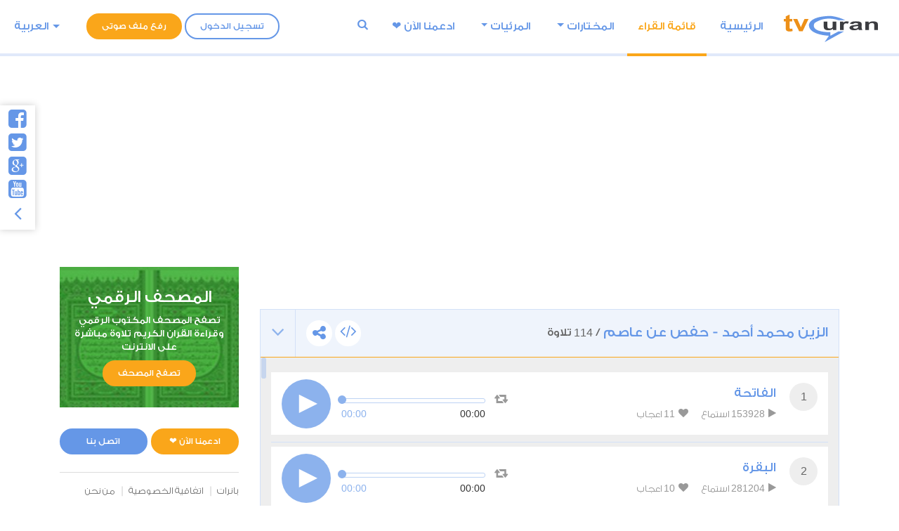

--- FILE ---
content_type: text/html; charset=UTF-8
request_url: https://www.tvquran.com/ar/recitation/10242/%D8%A7%D9%84%D9%85%D8%B9%D8%A7%D8%B1%D8%AC
body_size: 15390
content:

<!DOCTYPE html>
<html lang="ar">
  <head>
 <meta charset="utf-8">
    <title>الزين محمد أحمد - حفص عن عاصم - القرآن الكريم تحميل و استماع</title>
    <meta name="description" content="تلاوات القرآن الكريم استماع و تحميل مباشر من موقع تي في قرآن، تحميل المصحف الكامل برابط واحد و تلاوة قرآن كريم مجود و مرتل بصيغة mp3 و جودة عالية, استمع القران الكريم ترتيل و تجويد أشهر القراء مع تنزيل قراءة المصحف المكتوب و السور القرآنية من موقع قران كريم">
    <meta name="author" content="tvQuran.com">
    <meta http-equiv="X-UA-Compatible" content="IE=edge">
    <meta name="viewport" content="width=device-width, initial-scale=1">
    <link rel="preconnect" href="//tvquran.com">
    
    <link rel="icon" type="image/x-icon" href="/favicon.ico" />
    <meta name="application-name" content="القرآن الكريم تحميل و استماع" />
    <meta name="msapplication-starturl" content="/" />
	<link rel="manifest" href="/manifest.json">
    <script src="https://cdn.onesignal.com/sdks/OneSignalSDK.js" async></script>
    <script>
    var OneSignal = window.OneSignal || [];
    OneSignal.push(["init", {
      appId: "1b114376-63df-4b08-9444-a0e840b1d94e",
      autoRegister: true,
      notifyButton: {
        enable: false /* Set to false to hide */
      },
	  safari_web_id: 'web.onesignal.auto.468a09a1-a4c0-43e5-8472-22975b523798',
    }]);
    </script>	  
    <link rel="publisher" href="https://plus.google.com/+tvquran/" />
    <link rel="canonical" href="https://www.tvquran.com/ar/recitation/10242/%D8%A7%D9%84%D9%85%D8%B9%D8%A7%D8%B1%D8%AC" />
    <link rel="home" href="https://www.tvquran.com/ar/" />
    

	
    <script type="text/javascript">
        var googletag = googletag || {};
        googletag.cmd = googletag.cmd || [];
        (function() {
            var gads = document.createElement('script');
            gads.async = true;
            gads.type = 'text/javascript';
            var useSSL = 'https:' == document.location.protocol;
            gads.src = (useSSL ? 'https:' : 'http:') +
                    '//www.googletagservices.com/tag/js/gpt.js';
            var node = document.getElementsByTagName('script')[0];
            node.parentNode.insertBefore(gads, node);
        })();

        googletag.cmd.push(function() {
            googletag.defineSlot('/2673571/tvQuran_250x250', [250, 250], 'div-gpt-ad-1467488181904-0').addService(googletag.pubads());
            googletag.pubads().enableSingleRequest();
            googletag.enableServices();
        });

//        googletag.cmd.push(function() {
//            googletag.defineSlot('/2673571/tvQuran_728x90', [728, 90], 'div-gpt-ad-1467513625965-0').addService(googletag.pubads());
//            googletag.pubads().enableSingleRequest();
//            googletag.enableServices();
//        });

        var width = window.innerWidth || document.documentElement.clientWidth;

        googletag.cmd.push(function() {
            var mapLeader = googletag.sizeMapping().
            addSize([320, 400], [250, 250]).
            addSize([768, 200], [728, 90]).
            build();

            if (width >= 768) {
                window.LeaderSlot = googletag.defineSlot('/2673571/tvQuran_728x90', [728, 90], 'div-gpt-ad-1393979881710-0').defineSizeMapping(mapLeader).addService(googletag.pubads());
            } else {
                window.LeaderSlot= googletag.defineSlot('/2673571/tvQuran_250x250', [250, 250], 'div-gpt-ad-1393979881710-0').defineSizeMapping(mapLeader).addService(googletag.pubads());
            }

            googletag.enableServices();

        });
    </script>

    
    <!-- Favicons -->
    <link rel="shortcut icon" type='image/x-icon' href="/bundles/tvquran/img/favicon/favicon.ico">
    <link rel="apple-touch-icon-precomposed" sizes="144x144" href="/bundles/tvquran/img/favicon/apple-touch-icon-144x144-precomposed.png">
    <link rel="apple-touch-icon-precomposed" sizes="114x114" href="/bundles/tvquran/img/favicon/apple-touch-icon-114x114-precomposed.png">
    <link rel="apple-touch-icon-precomposed" sizes="72x72" href="/bundles/tvquran/img/favicon/apple-touch-icon-72x72-precomposed.png">
    <link rel="apple-touch-icon-precomposed" href="/bundles/tvquran/img/favicon/apple-touch-icon-precomposed.png">

		<link rel="stylesheet" type="text/css" href="/bundles/tvquran/css/main.min.css">
	    
      <!-- HTML5 Shim and Respond.js IE8 support of HTML5 elements and media queries -->
    <!--[if lt IE 9]>
    <script src="/bundles/tvquran/js/lt-ie9/html5shiv.js"></script>
    <script src="/bundles/tvquran/js/lt-ie9/respond.min.js"></script>
    <script src="/bundles/tvquran/js/lt-ie9/css3-mediaqueries.js"></script>
    <![endif]-->
      <script type="text/javascript">

          var _gaq = _gaq || [];
          _gaq.push(['_setAccount', 'UA-25072439-1']);
          _gaq.push(['_trackPageview']);

          (function() {
              var ga = document.createElement('script'); ga.type = 'text/javascript'; ga.async = true;
              ga.src = ('https:' == document.location.protocol ? 'https://ssl' : 'http://www') + '.google-analytics.com/ga.js';
              var s = document.getElementsByTagName('script')[0]; s.parentNode.insertBefore(ga, s);
          })();

      </script>
 

<script data-ad-client="ca-pub-5621484807458235" async src="https://pagead2.googlesyndication.com/pagead/js/adsbygoogle.js"></script>


 </head>
  <body>
  <!-- View Alert on IE ---------------------------------------------------------------------------- -->
  <!--[if (lt IE 9) | IE 9]>
  <div class="alert alert-error">
      <p>
          <strong>Warning! This page may not display correctly.</strong>
          <br>
          You are using an outdated version of Internet Explorer. For a faster, safer browsing experience.
      </p>
      <a class="btn btn-white"
         href="http://windows.microsoft.com/en-US/internet-explorer/products/ie/home?ocid=ie6_countdown_bannercode"
         target="_blank">Update Now!</a>

  </div>
  <![endif]-->
            
                        <!-- Start Header Section ---------------------------------------------------------------------------- -->
  <header class="side-header light-header header-sticky header-sticky-min">
      <div class="container-fluid">
          <div class="menu-trigger"><a id="mainnav-trigger"></a></div>
          <a class="search-trigger" data-toggle="modal" data-target="#search-modal"><i class="fa fa-search"></i></a>

          <a href="/ar/" class="logo" title="القرآن الكريم تحميل و استماع"><img src="/bundles/tvquran/img/logo.svg" alt="القرآن الكريم تحميل و استماع"> </a>
          <div class="mainnav">
              <div class="topleft-nav">
                  <ul class="nav">
                                                <li>
                              <a href="#" class="btn-borderd btn-round" data-toggle="modal" data-target="#register-box">تسجيل الدخول</a>
                          </li>
                                            <li>
                          <a id="upload_button" href="#" class="btn-solid btn-round btn-orange upload_button" data-toggle="modal" data-target="#upload-box">رفع ملف صوتى</a>
                      </li>
                                                <li class="nav-item dropdown lang-menu">
                              
                              <a class="dropdown-toggle cur" data-toggle="dropdown" >العربية</a>
                              <div class="dropdown-menu">
                                                                                                                                                                                              <a class="dropdown-item" href="/ar/recitation/10242/%D8%A7%D9%84%D9%85%D8%B9%D8%A7%D8%B1%D8%AC">العربية</a>
                                                                                                                                                                                              <a class="dropdown-item" href="/en/recitation/10242/%D8%A7%D9%84%D9%85%D8%B9%D8%A7%D8%B1%D8%AC">English</a>
                                                                                                                                                                                              <a class="dropdown-item" href="/de/recitation/10242/%D8%A7%D9%84%D9%85%D8%B9%D8%A7%D8%B1%D8%AC">Deutsch</a>
                                                                </div>
                          </li>
                                        </ul>
              </div>
              <nav id="side-navigation">
                                    



<ul class="nav">
  <li class="nav-item ">
    <a class="nav-link" href="/ar/">الرئيسية</a>
  </li>

  <li class="nav-item active">
    <a class="nav-link" href="/ar/quran/recitations/%D9%82%D8%A7%D8%A6%D9%85%D8%A9-%D8%A7%D9%84%D9%82%D8%B1%D8%A7%D8%A1">قائمة القراء</a>
  </li>

  <li class="nav-item dropdown ">
    <a class="nav-link dropdown-toggle" data-toggle="dropdown" href="#" role="button" aria-haspopup="true" aria-expanded="false">المختارات</a>
    <div class="dropdown-menu">
                                                    <a class="dropdown-item" href="/ar/selections/category/5/%D8%AA%D9%84%D8%A7%D9%88%D8%A7%D8%AA-%D8%AE%D8%A7%D8%B4%D8%B9%D8%A9">تلاوات خاشعة</a>
                                <a class="dropdown-item" href="/ar/selections/category/22/%D8%AA%D9%84%D8%A7%D9%88%D8%A7%D8%AA-%D9%86%D8%A7%D8%AF%D8%B1%D8%A9">تلاوات نادرة</a>
                                <a class="dropdown-item" href="/ar/selections/category/7/%D8%AA%D9%84%D8%A7%D9%88%D8%A7%D8%AA-%D8%A7%D9%84%D8%A7%D8%B7%D9%81%D8%A7%D9%84">تلاوات الاطفال</a>
                                <a class="dropdown-item" href="/ar/selections/category/6/%D8%A7%D9%84%D8%B1%D9%82%D9%8A%D8%A9-%D8%A7%D9%84%D8%B4%D8%B1%D8%B9%D9%8A%D8%A9">الرقية الشرعية</a>
                                <a class="dropdown-item" href="/ar/selections/category/8/%D8%A3%D8%B0%D9%83%D8%A7%D8%B1-%D8%A7%D9%84%D9%8A%D9%88%D9%85">أذكار اليوم</a>
                                <a class="dropdown-item" href="/ar/selections/category/4/%D8%A3%D8%AF%D8%B9%D9%8A%D8%A9-%D9%85%D8%AE%D8%AA%D8%A7%D8%B1%D8%A9">أدعية مختارة</a>
                                <a class="dropdown-item" href="/ar/selections/category/9/%D8%A7%D9%84%D8%A3%D8%B0%D8%A7%D9%86-%D9%88%D8%A7%D9%84%D8%AA%D9%83%D8%A8%D9%8A%D8%B1">الأذان والتكبير</a>
                                <a class="dropdown-item" href="/ar/selections/category/10/%D9%82%D8%B1%D8%A2%D9%86%D8%A7-%D8%B9%D8%AC%D8%A8%D8%A7">قرآنا عجبا</a>
                                <a class="dropdown-item" href="/ar/selections/category/13/%D8%AA%D9%84%D8%A7%D9%88%D8%A7%D8%AA-%D8%A7%D9%84%D8%B2%D9%88%D8%A7%D8%B1">تلاوات الزوار</a>
                  </div>
  </li>

  <li class="nav-item dropdown ">
    <a class="nav-link dropdown-toggle" data-toggle="dropdown" href="#" role="button" aria-haspopup="true" aria-expanded="false">المرئيات</a>
    <div class="dropdown-menu">
                                      <a class="dropdown-item" href="/ar/videos/category/11/%D9%81%D9%8A%D8%AF%D9%8A%D9%88-%D8%A7%D9%84%D8%AA%D9%84%D8%A7%D9%88%D8%A7%D8%AA">فيديو التلاوات</a>
                                <a class="dropdown-item" href="/ar/videos/category/15/%D8%AA%D9%84%D8%A7%D9%88%D8%A7%D8%AA-%D9%85%D9%86-%D8%A7%D9%84%D8%B5%D9%84%D8%A7%D8%A9">تلاوات من الصلاة</a>
                                <a class="dropdown-item" href="/ar/videos/category/16/%D8%A7%D9%84%D8%A8%D8%AB-%D8%A7%D9%84%D9%85%D8%A8%D8%A7%D8%B4%D8%B1">البث المباشر</a>
                  </div>
  </li>

  <li class="nav-item">
    <a href="https://www.tvquran.com/ar/page/19">ادعمنا اﻵن ❤️</a>
  </li>

                                                                                                                                                                                                                                                                
                                      
  <li class="search-butt-inline">
    <a class="cur" data-toggle="modal" data-target="#search-modal"><i class="fa fa-search"></i></a>
  </li>

</ul>
              </nav>
          </div>
      </div>
  </header>
  <!-- End of Header Section ---------------------------------------------------------------------------- -->
      
  
  
  <section class="main-sec">
      <div class="container">
          <div class="row">
                    <div id="maincol" class="col-lg-9">
    <div  class="moshaf-group" id="sheikh-msahif">
                                                                                                                                                                                                                                                                                                                                                                                                                                                                                                                                                                                                                                                                                                                                                                                                                                                                                                                                                                                                                                                                                                                                                                                                                                                                                                                                                                                                                              
<div class="panel" >
  <div class="moshaf-title">
    <div class="pull-left">
      <a data-toggle="collapse" class="collapse-head angle-togg" data-parent="#sheikh-msahif" href="#moshaf-1"><i class="fa fa-angle-down"></i></a>
    </div>
    <div class="pull-left moshaf-title-action">
            <a class="btn-white-circle  openclose" href="#moshaf1-code"><i class="fa fa-code"></i></a>
      <div class="dropdown icon-share actions-sharing">
        <a class=" cur btn-white-circle" data-toggle="dropdown"><i class="fa fa-share-alt"></i></a>
        <div class="dropdown-menu">
          <div class="share-box" data-counts="off" data-title="الزين محمد أحمد - حفص عن عاصم" data-url="https://www.tvquran.com/ar/collection/102/%D8%A7%D9%84%D8%B2%D9%8A%D9%86-%D9%85%D8%AD%D9%85%D8%AF-%D8%A3%D8%AD%D9%85%D8%AF-%D8%AD%D9%81%D8%B5-%D8%B9%D9%86-%D8%B9%D8%A7%D8%B5%D9%85"></div>
        </div>
      </div>
    </div>

    <a data-toggle="collapse" class="collapse-head" data-parent="#sheikh-msahif" href="#moshaf-1">
      <h2>الزين محمد أحمد - حفص عن عاصم</h2> / <span class="font-eng">114</span> تلاوة
    </a>

    <div class="code" id="moshaf1-code">
      <textarea readonly class="form-control codearea" rows="1"><iframe align="center" src="https://www.tvquran.com/ar/recitation/102/collection_embeddable" frameborder="0" allowtransparency="1" scrolling="no" width="825" height="670"></iframe></textarea>
    </div>
  </div>
  <div id="moshaf-1" class="moshaf panel-collapse collapse in">
    <div class="panel-body">
      <ul class="main-list">
                                          <li>
                              
            
            
    
                        
                                                                    
    <article class="w-box" id="playercell-10173">
                    <span class="sorah-num">1</span>
                <div class="listitem-details">
                            <h4><span>الفاتحة</span></h4>
            
            <div class="listitem-action">
                <a><i class="fa fa-play"></i> <span class="font-eng">153928</span> استماع</a>
                <a><i class="fa fa-heart"></i> <span class="font-eng" id="upVotes_10173">11</span> اعجاب</a>
            </div>
            <div class="listitem-action" style="display: none;">
                                
                <a href="javascript:;" class="rateEntry " data-id="10173"><i class="fa fa-heart-o"></i> أعجبني</a>

                                <div class="dropdown actions-sharing">
                    <a class="dropdown-toggle cur" data-toggle="dropdown"><i class="fa fa-share-alt"></i> مشاركة</a>
                    <div class="dropdown-menu">
                        <div class="share-box" id="sharing_10173" data-title="الفاتحة" data-url="https://www.tvquran.com/ar/recitation/10173"></div>
                    </div>
                </div>

                <a href="//download.tvquran.com/download/TvQuran.com__Zain/001.mp3" download="//download.tvquran.com/download/TvQuran.com__Zain/001.mp3"><i class="fa fa-download"></i> تحميل</a>
                <div class="dropdown">
                    <a class="dropdown-toggle cur" data-toggle="dropdown"><i class="fa fa-bars"></i>أخرى</a>
                    <div class="dropdown-menu">
                        <a class="dropdown-item openclose" href="#audio10173-code">كود الإضافة للصفحات</a>
                        <a class="dropdown-item report-problem" href="/ar/recitation/10173/report-problem"  title="الفاتحة">تبليغ عن مشكلة</a>
                    </div>
                </div>
            </div>
        </div>

        <div class="audio-player">
            <a class="repeat-track" id="repeattrack-10173" data-audioid="audiofile-10173-7444409131" data-toggle="tooltip" data-placement="top" title="تكرار المقطع باستمرار"><i class="fa fa-retweet"></i></a>
            <div class="audioPlayer" id="audiofile-10173-7444409131" data-file="//download.tvquran.com/download/TvQuran.com__Zain/001.mp3">يتم تحميل مشغل الصوتيات</div>
        </div>

        <div class="code" id="audio10173-code">
            <textarea readonly class="form-control codearea" rows="1"><iframe align="center" src="https://www.tvquran.com/ar/recitation/10173/embeddable" frameborder="0" allowtransparency="1" scrolling="no" width="825" height="670"></iframe></textarea>
        </div>
    </article>
            </li>
          
                                                                                                    <li>
                              
            
            
    
                        
                                                                    
    <article class="w-box" id="playercell-10174">
                    <span class="sorah-num">2</span>
                <div class="listitem-details">
                            <h4><span>البقرة</span></h4>
            
            <div class="listitem-action">
                <a><i class="fa fa-play"></i> <span class="font-eng">281204</span> استماع</a>
                <a><i class="fa fa-heart"></i> <span class="font-eng" id="upVotes_10174">10</span> اعجاب</a>
            </div>
            <div class="listitem-action" style="display: none;">
                                
                <a href="javascript:;" class="rateEntry " data-id="10174"><i class="fa fa-heart-o"></i> أعجبني</a>

                                <div class="dropdown actions-sharing">
                    <a class="dropdown-toggle cur" data-toggle="dropdown"><i class="fa fa-share-alt"></i> مشاركة</a>
                    <div class="dropdown-menu">
                        <div class="share-box" id="sharing_10174" data-title="البقرة" data-url="https://www.tvquran.com/ar/recitation/10174"></div>
                    </div>
                </div>

                <a href="//download.tvquran.com/download/TvQuran.com__Zain/002.mp3" download="//download.tvquran.com/download/TvQuran.com__Zain/002.mp3"><i class="fa fa-download"></i> تحميل</a>
                <div class="dropdown">
                    <a class="dropdown-toggle cur" data-toggle="dropdown"><i class="fa fa-bars"></i>أخرى</a>
                    <div class="dropdown-menu">
                        <a class="dropdown-item openclose" href="#audio10174-code">كود الإضافة للصفحات</a>
                        <a class="dropdown-item report-problem" href="/ar/recitation/10174/report-problem"  title="البقرة">تبليغ عن مشكلة</a>
                    </div>
                </div>
            </div>
        </div>

        <div class="audio-player">
            <a class="repeat-track" id="repeattrack-10174" data-audioid="audiofile-10174-1876216802" data-toggle="tooltip" data-placement="top" title="تكرار المقطع باستمرار"><i class="fa fa-retweet"></i></a>
            <div class="audioPlayer" id="audiofile-10174-1876216802" data-file="//download.tvquran.com/download/TvQuran.com__Zain/002.mp3">يتم تحميل مشغل الصوتيات</div>
        </div>

        <div class="code" id="audio10174-code">
            <textarea readonly class="form-control codearea" rows="1"><iframe align="center" src="https://www.tvquran.com/ar/recitation/10174/embeddable" frameborder="0" allowtransparency="1" scrolling="no" width="825" height="670"></iframe></textarea>
        </div>
    </article>
            </li>
          
                                                                                                    <li>
                              
            
            
    
                        
                                                                    
    <article class="w-box" id="playercell-10175">
                    <span class="sorah-num">3</span>
                <div class="listitem-details">
                            <h4><span>آل عمران</span></h4>
            
            <div class="listitem-action">
                <a><i class="fa fa-play"></i> <span class="font-eng">115609</span> استماع</a>
                <a><i class="fa fa-heart"></i> <span class="font-eng" id="upVotes_10175">2</span> اعجاب</a>
            </div>
            <div class="listitem-action" style="display: none;">
                                
                <a href="javascript:;" class="rateEntry " data-id="10175"><i class="fa fa-heart-o"></i> أعجبني</a>

                                <div class="dropdown actions-sharing">
                    <a class="dropdown-toggle cur" data-toggle="dropdown"><i class="fa fa-share-alt"></i> مشاركة</a>
                    <div class="dropdown-menu">
                        <div class="share-box" id="sharing_10175" data-title="آل عمران" data-url="https://www.tvquran.com/ar/recitation/10175"></div>
                    </div>
                </div>

                <a href="//download.tvquran.com/download/TvQuran.com__Zain/003.mp3" download="//download.tvquran.com/download/TvQuran.com__Zain/003.mp3"><i class="fa fa-download"></i> تحميل</a>
                <div class="dropdown">
                    <a class="dropdown-toggle cur" data-toggle="dropdown"><i class="fa fa-bars"></i>أخرى</a>
                    <div class="dropdown-menu">
                        <a class="dropdown-item openclose" href="#audio10175-code">كود الإضافة للصفحات</a>
                        <a class="dropdown-item report-problem" href="/ar/recitation/10175/report-problem"  title="آل عمران">تبليغ عن مشكلة</a>
                    </div>
                </div>
            </div>
        </div>

        <div class="audio-player">
            <a class="repeat-track" id="repeattrack-10175" data-audioid="audiofile-10175-2259880375" data-toggle="tooltip" data-placement="top" title="تكرار المقطع باستمرار"><i class="fa fa-retweet"></i></a>
            <div class="audioPlayer" id="audiofile-10175-2259880375" data-file="//download.tvquran.com/download/TvQuran.com__Zain/003.mp3">يتم تحميل مشغل الصوتيات</div>
        </div>

        <div class="code" id="audio10175-code">
            <textarea readonly class="form-control codearea" rows="1"><iframe align="center" src="https://www.tvquran.com/ar/recitation/10175/embeddable" frameborder="0" allowtransparency="1" scrolling="no" width="825" height="670"></iframe></textarea>
        </div>
    </article>
            </li>
          
                                                                                                    <li>
                              
            
            
    
                        
                                                                    
    <article class="w-box" id="playercell-10176">
                    <span class="sorah-num">4</span>
                <div class="listitem-details">
                            <h4><span>النساء</span></h4>
            
            <div class="listitem-action">
                <a><i class="fa fa-play"></i> <span class="font-eng">56817</span> استماع</a>
                <a><i class="fa fa-heart"></i> <span class="font-eng" id="upVotes_10176">2</span> اعجاب</a>
            </div>
            <div class="listitem-action" style="display: none;">
                                
                <a href="javascript:;" class="rateEntry " data-id="10176"><i class="fa fa-heart-o"></i> أعجبني</a>

                                <div class="dropdown actions-sharing">
                    <a class="dropdown-toggle cur" data-toggle="dropdown"><i class="fa fa-share-alt"></i> مشاركة</a>
                    <div class="dropdown-menu">
                        <div class="share-box" id="sharing_10176" data-title="النساء" data-url="https://www.tvquran.com/ar/recitation/10176"></div>
                    </div>
                </div>

                <a href="//download.tvquran.com/download/TvQuran.com__Zain/004.mp3" download="//download.tvquran.com/download/TvQuran.com__Zain/004.mp3"><i class="fa fa-download"></i> تحميل</a>
                <div class="dropdown">
                    <a class="dropdown-toggle cur" data-toggle="dropdown"><i class="fa fa-bars"></i>أخرى</a>
                    <div class="dropdown-menu">
                        <a class="dropdown-item openclose" href="#audio10176-code">كود الإضافة للصفحات</a>
                        <a class="dropdown-item report-problem" href="/ar/recitation/10176/report-problem"  title="النساء">تبليغ عن مشكلة</a>
                    </div>
                </div>
            </div>
        </div>

        <div class="audio-player">
            <a class="repeat-track" id="repeattrack-10176" data-audioid="audiofile-10176-9655869994" data-toggle="tooltip" data-placement="top" title="تكرار المقطع باستمرار"><i class="fa fa-retweet"></i></a>
            <div class="audioPlayer" id="audiofile-10176-9655869994" data-file="//download.tvquran.com/download/TvQuran.com__Zain/004.mp3">يتم تحميل مشغل الصوتيات</div>
        </div>

        <div class="code" id="audio10176-code">
            <textarea readonly class="form-control codearea" rows="1"><iframe align="center" src="https://www.tvquran.com/ar/recitation/10176/embeddable" frameborder="0" allowtransparency="1" scrolling="no" width="825" height="670"></iframe></textarea>
        </div>
    </article>
            </li>
          
                                                                                                    <li>
                              
            
            
    
                        
                                                                    
    <article class="w-box" id="playercell-10177">
                    <span class="sorah-num">5</span>
                <div class="listitem-details">
                            <h4><span>المائدة</span></h4>
            
            <div class="listitem-action">
                <a><i class="fa fa-play"></i> <span class="font-eng">46498</span> استماع</a>
                <a><i class="fa fa-heart"></i> <span class="font-eng" id="upVotes_10177">2</span> اعجاب</a>
            </div>
            <div class="listitem-action" style="display: none;">
                                
                <a href="javascript:;" class="rateEntry " data-id="10177"><i class="fa fa-heart-o"></i> أعجبني</a>

                                <div class="dropdown actions-sharing">
                    <a class="dropdown-toggle cur" data-toggle="dropdown"><i class="fa fa-share-alt"></i> مشاركة</a>
                    <div class="dropdown-menu">
                        <div class="share-box" id="sharing_10177" data-title="المائدة" data-url="https://www.tvquran.com/ar/recitation/10177"></div>
                    </div>
                </div>

                <a href="//download.tvquran.com/download/TvQuran.com__Zain/005.mp3" download="//download.tvquran.com/download/TvQuran.com__Zain/005.mp3"><i class="fa fa-download"></i> تحميل</a>
                <div class="dropdown">
                    <a class="dropdown-toggle cur" data-toggle="dropdown"><i class="fa fa-bars"></i>أخرى</a>
                    <div class="dropdown-menu">
                        <a class="dropdown-item openclose" href="#audio10177-code">كود الإضافة للصفحات</a>
                        <a class="dropdown-item report-problem" href="/ar/recitation/10177/report-problem"  title="المائدة">تبليغ عن مشكلة</a>
                    </div>
                </div>
            </div>
        </div>

        <div class="audio-player">
            <a class="repeat-track" id="repeattrack-10177" data-audioid="audiofile-10177-2324262399" data-toggle="tooltip" data-placement="top" title="تكرار المقطع باستمرار"><i class="fa fa-retweet"></i></a>
            <div class="audioPlayer" id="audiofile-10177-2324262399" data-file="//download.tvquran.com/download/TvQuran.com__Zain/005.mp3">يتم تحميل مشغل الصوتيات</div>
        </div>

        <div class="code" id="audio10177-code">
            <textarea readonly class="form-control codearea" rows="1"><iframe align="center" src="https://www.tvquran.com/ar/recitation/10177/embeddable" frameborder="0" allowtransparency="1" scrolling="no" width="825" height="670"></iframe></textarea>
        </div>
    </article>
            </li>
          
                                                                                                    <li>
                              
            
            
    
                        
                                                                    
    <article class="w-box" id="playercell-10178">
                    <span class="sorah-num">6</span>
                <div class="listitem-details">
                            <h4><span>الأنعام</span></h4>
            
            <div class="listitem-action">
                <a><i class="fa fa-play"></i> <span class="font-eng">79185</span> استماع</a>
                <a><i class="fa fa-heart"></i> <span class="font-eng" id="upVotes_10178">2</span> اعجاب</a>
            </div>
            <div class="listitem-action" style="display: none;">
                                
                <a href="javascript:;" class="rateEntry " data-id="10178"><i class="fa fa-heart-o"></i> أعجبني</a>

                                <div class="dropdown actions-sharing">
                    <a class="dropdown-toggle cur" data-toggle="dropdown"><i class="fa fa-share-alt"></i> مشاركة</a>
                    <div class="dropdown-menu">
                        <div class="share-box" id="sharing_10178" data-title="الأنعام" data-url="https://www.tvquran.com/ar/recitation/10178"></div>
                    </div>
                </div>

                <a href="//download.tvquran.com/download/TvQuran.com__Zain/006.mp3" download="//download.tvquran.com/download/TvQuran.com__Zain/006.mp3"><i class="fa fa-download"></i> تحميل</a>
                <div class="dropdown">
                    <a class="dropdown-toggle cur" data-toggle="dropdown"><i class="fa fa-bars"></i>أخرى</a>
                    <div class="dropdown-menu">
                        <a class="dropdown-item openclose" href="#audio10178-code">كود الإضافة للصفحات</a>
                        <a class="dropdown-item report-problem" href="/ar/recitation/10178/report-problem"  title="الأنعام">تبليغ عن مشكلة</a>
                    </div>
                </div>
            </div>
        </div>

        <div class="audio-player">
            <a class="repeat-track" id="repeattrack-10178" data-audioid="audiofile-10178-891418557" data-toggle="tooltip" data-placement="top" title="تكرار المقطع باستمرار"><i class="fa fa-retweet"></i></a>
            <div class="audioPlayer" id="audiofile-10178-891418557" data-file="//download.tvquran.com/download/TvQuran.com__Zain/006.mp3">يتم تحميل مشغل الصوتيات</div>
        </div>

        <div class="code" id="audio10178-code">
            <textarea readonly class="form-control codearea" rows="1"><iframe align="center" src="https://www.tvquran.com/ar/recitation/10178/embeddable" frameborder="0" allowtransparency="1" scrolling="no" width="825" height="670"></iframe></textarea>
        </div>
    </article>
            </li>
          
                                                                                                    <li>
                              
            
            
    
                        
                                                                    
    <article class="w-box" id="playercell-10179">
                    <span class="sorah-num">7</span>
                <div class="listitem-details">
                            <h4><span>الأعراف</span></h4>
            
            <div class="listitem-action">
                <a><i class="fa fa-play"></i> <span class="font-eng">46287</span> استماع</a>
                <a><i class="fa fa-heart"></i> <span class="font-eng" id="upVotes_10179">3</span> اعجاب</a>
            </div>
            <div class="listitem-action" style="display: none;">
                                
                <a href="javascript:;" class="rateEntry " data-id="10179"><i class="fa fa-heart-o"></i> أعجبني</a>

                                <div class="dropdown actions-sharing">
                    <a class="dropdown-toggle cur" data-toggle="dropdown"><i class="fa fa-share-alt"></i> مشاركة</a>
                    <div class="dropdown-menu">
                        <div class="share-box" id="sharing_10179" data-title="الأعراف" data-url="https://www.tvquran.com/ar/recitation/10179"></div>
                    </div>
                </div>

                <a href="//download.tvquran.com/download/TvQuran.com__Zain/007.mp3" download="//download.tvquran.com/download/TvQuran.com__Zain/007.mp3"><i class="fa fa-download"></i> تحميل</a>
                <div class="dropdown">
                    <a class="dropdown-toggle cur" data-toggle="dropdown"><i class="fa fa-bars"></i>أخرى</a>
                    <div class="dropdown-menu">
                        <a class="dropdown-item openclose" href="#audio10179-code">كود الإضافة للصفحات</a>
                        <a class="dropdown-item report-problem" href="/ar/recitation/10179/report-problem"  title="الأعراف">تبليغ عن مشكلة</a>
                    </div>
                </div>
            </div>
        </div>

        <div class="audio-player">
            <a class="repeat-track" id="repeattrack-10179" data-audioid="audiofile-10179-4515060261" data-toggle="tooltip" data-placement="top" title="تكرار المقطع باستمرار"><i class="fa fa-retweet"></i></a>
            <div class="audioPlayer" id="audiofile-10179-4515060261" data-file="//download.tvquran.com/download/TvQuran.com__Zain/007.mp3">يتم تحميل مشغل الصوتيات</div>
        </div>

        <div class="code" id="audio10179-code">
            <textarea readonly class="form-control codearea" rows="1"><iframe align="center" src="https://www.tvquran.com/ar/recitation/10179/embeddable" frameborder="0" allowtransparency="1" scrolling="no" width="825" height="670"></iframe></textarea>
        </div>
    </article>
            </li>
          
                                                                                                    <li>
                              
            
            
    
                        
                                                                    
    <article class="w-box" id="playercell-10180">
                    <span class="sorah-num">8</span>
                <div class="listitem-details">
                            <h4><span>الأنفال</span></h4>
            
            <div class="listitem-action">
                <a><i class="fa fa-play"></i> <span class="font-eng">54326</span> استماع</a>
                <a><i class="fa fa-heart"></i> <span class="font-eng" id="upVotes_10180">2</span> اعجاب</a>
            </div>
            <div class="listitem-action" style="display: none;">
                                
                <a href="javascript:;" class="rateEntry " data-id="10180"><i class="fa fa-heart-o"></i> أعجبني</a>

                                <div class="dropdown actions-sharing">
                    <a class="dropdown-toggle cur" data-toggle="dropdown"><i class="fa fa-share-alt"></i> مشاركة</a>
                    <div class="dropdown-menu">
                        <div class="share-box" id="sharing_10180" data-title="الأنفال" data-url="https://www.tvquran.com/ar/recitation/10180"></div>
                    </div>
                </div>

                <a href="//download.tvquran.com/download/TvQuran.com__Zain/008.mp3" download="//download.tvquran.com/download/TvQuran.com__Zain/008.mp3"><i class="fa fa-download"></i> تحميل</a>
                <div class="dropdown">
                    <a class="dropdown-toggle cur" data-toggle="dropdown"><i class="fa fa-bars"></i>أخرى</a>
                    <div class="dropdown-menu">
                        <a class="dropdown-item openclose" href="#audio10180-code">كود الإضافة للصفحات</a>
                        <a class="dropdown-item report-problem" href="/ar/recitation/10180/report-problem"  title="الأنفال">تبليغ عن مشكلة</a>
                    </div>
                </div>
            </div>
        </div>

        <div class="audio-player">
            <a class="repeat-track" id="repeattrack-10180" data-audioid="audiofile-10180-1565803581" data-toggle="tooltip" data-placement="top" title="تكرار المقطع باستمرار"><i class="fa fa-retweet"></i></a>
            <div class="audioPlayer" id="audiofile-10180-1565803581" data-file="//download.tvquran.com/download/TvQuran.com__Zain/008.mp3">يتم تحميل مشغل الصوتيات</div>
        </div>

        <div class="code" id="audio10180-code">
            <textarea readonly class="form-control codearea" rows="1"><iframe align="center" src="https://www.tvquran.com/ar/recitation/10180/embeddable" frameborder="0" allowtransparency="1" scrolling="no" width="825" height="670"></iframe></textarea>
        </div>
    </article>
            </li>
          
                                                                                                    <li>
                              
            
            
    
                        
                                                                    
    <article class="w-box" id="playercell-10181">
                    <span class="sorah-num">9</span>
                <div class="listitem-details">
                            <h4><span>التوبة</span></h4>
            
            <div class="listitem-action">
                <a><i class="fa fa-play"></i> <span class="font-eng">29760</span> استماع</a>
                <a><i class="fa fa-heart"></i> <span class="font-eng" id="upVotes_10181">2</span> اعجاب</a>
            </div>
            <div class="listitem-action" style="display: none;">
                                
                <a href="javascript:;" class="rateEntry " data-id="10181"><i class="fa fa-heart-o"></i> أعجبني</a>

                                <div class="dropdown actions-sharing">
                    <a class="dropdown-toggle cur" data-toggle="dropdown"><i class="fa fa-share-alt"></i> مشاركة</a>
                    <div class="dropdown-menu">
                        <div class="share-box" id="sharing_10181" data-title="التوبة" data-url="https://www.tvquran.com/ar/recitation/10181"></div>
                    </div>
                </div>

                <a href="//download.tvquran.com/download/TvQuran.com__Zain/009.mp3" download="//download.tvquran.com/download/TvQuran.com__Zain/009.mp3"><i class="fa fa-download"></i> تحميل</a>
                <div class="dropdown">
                    <a class="dropdown-toggle cur" data-toggle="dropdown"><i class="fa fa-bars"></i>أخرى</a>
                    <div class="dropdown-menu">
                        <a class="dropdown-item openclose" href="#audio10181-code">كود الإضافة للصفحات</a>
                        <a class="dropdown-item report-problem" href="/ar/recitation/10181/report-problem"  title="التوبة">تبليغ عن مشكلة</a>
                    </div>
                </div>
            </div>
        </div>

        <div class="audio-player">
            <a class="repeat-track" id="repeattrack-10181" data-audioid="audiofile-10181-8622544320" data-toggle="tooltip" data-placement="top" title="تكرار المقطع باستمرار"><i class="fa fa-retweet"></i></a>
            <div class="audioPlayer" id="audiofile-10181-8622544320" data-file="//download.tvquran.com/download/TvQuran.com__Zain/009.mp3">يتم تحميل مشغل الصوتيات</div>
        </div>

        <div class="code" id="audio10181-code">
            <textarea readonly class="form-control codearea" rows="1"><iframe align="center" src="https://www.tvquran.com/ar/recitation/10181/embeddable" frameborder="0" allowtransparency="1" scrolling="no" width="825" height="670"></iframe></textarea>
        </div>
    </article>
            </li>
          
                                                                                                    <li>
                              
            
            
    
                        
                                                                    
    <article class="w-box" id="playercell-10182">
                    <span class="sorah-num">10</span>
                <div class="listitem-details">
                            <h4><span>يونس</span></h4>
            
            <div class="listitem-action">
                <a><i class="fa fa-play"></i> <span class="font-eng">27639</span> استماع</a>
                <a><i class="fa fa-heart"></i> <span class="font-eng" id="upVotes_10182">2</span> اعجاب</a>
            </div>
            <div class="listitem-action" style="display: none;">
                                
                <a href="javascript:;" class="rateEntry " data-id="10182"><i class="fa fa-heart-o"></i> أعجبني</a>

                                <div class="dropdown actions-sharing">
                    <a class="dropdown-toggle cur" data-toggle="dropdown"><i class="fa fa-share-alt"></i> مشاركة</a>
                    <div class="dropdown-menu">
                        <div class="share-box" id="sharing_10182" data-title="يونس" data-url="https://www.tvquran.com/ar/recitation/10182"></div>
                    </div>
                </div>

                <a href="//download.tvquran.com/download/TvQuran.com__Zain/010.mp3" download="//download.tvquran.com/download/TvQuran.com__Zain/010.mp3"><i class="fa fa-download"></i> تحميل</a>
                <div class="dropdown">
                    <a class="dropdown-toggle cur" data-toggle="dropdown"><i class="fa fa-bars"></i>أخرى</a>
                    <div class="dropdown-menu">
                        <a class="dropdown-item openclose" href="#audio10182-code">كود الإضافة للصفحات</a>
                        <a class="dropdown-item report-problem" href="/ar/recitation/10182/report-problem"  title="يونس">تبليغ عن مشكلة</a>
                    </div>
                </div>
            </div>
        </div>

        <div class="audio-player">
            <a class="repeat-track" id="repeattrack-10182" data-audioid="audiofile-10182-8550413614" data-toggle="tooltip" data-placement="top" title="تكرار المقطع باستمرار"><i class="fa fa-retweet"></i></a>
            <div class="audioPlayer" id="audiofile-10182-8550413614" data-file="//download.tvquran.com/download/TvQuran.com__Zain/010.mp3">يتم تحميل مشغل الصوتيات</div>
        </div>

        <div class="code" id="audio10182-code">
            <textarea readonly class="form-control codearea" rows="1"><iframe align="center" src="https://www.tvquran.com/ar/recitation/10182/embeddable" frameborder="0" allowtransparency="1" scrolling="no" width="825" height="670"></iframe></textarea>
        </div>
    </article>
            </li>
          
                                                                                                    <li>
                              
            
            
    
                        
                                                                    
    <article class="w-box" id="playercell-10183">
                    <span class="sorah-num">11</span>
                <div class="listitem-details">
                            <h4><span>هود</span></h4>
            
            <div class="listitem-action">
                <a><i class="fa fa-play"></i> <span class="font-eng">25808</span> استماع</a>
                <a><i class="fa fa-heart"></i> <span class="font-eng" id="upVotes_10183">2</span> اعجاب</a>
            </div>
            <div class="listitem-action" style="display: none;">
                                
                <a href="javascript:;" class="rateEntry " data-id="10183"><i class="fa fa-heart-o"></i> أعجبني</a>

                                <div class="dropdown actions-sharing">
                    <a class="dropdown-toggle cur" data-toggle="dropdown"><i class="fa fa-share-alt"></i> مشاركة</a>
                    <div class="dropdown-menu">
                        <div class="share-box" id="sharing_10183" data-title="هود" data-url="https://www.tvquran.com/ar/recitation/10183"></div>
                    </div>
                </div>

                <a href="//download.tvquran.com/download/TvQuran.com__Zain/011.mp3" download="//download.tvquran.com/download/TvQuran.com__Zain/011.mp3"><i class="fa fa-download"></i> تحميل</a>
                <div class="dropdown">
                    <a class="dropdown-toggle cur" data-toggle="dropdown"><i class="fa fa-bars"></i>أخرى</a>
                    <div class="dropdown-menu">
                        <a class="dropdown-item openclose" href="#audio10183-code">كود الإضافة للصفحات</a>
                        <a class="dropdown-item report-problem" href="/ar/recitation/10183/report-problem"  title="هود">تبليغ عن مشكلة</a>
                    </div>
                </div>
            </div>
        </div>

        <div class="audio-player">
            <a class="repeat-track" id="repeattrack-10183" data-audioid="audiofile-10183-7194778594" data-toggle="tooltip" data-placement="top" title="تكرار المقطع باستمرار"><i class="fa fa-retweet"></i></a>
            <div class="audioPlayer" id="audiofile-10183-7194778594" data-file="//download.tvquran.com/download/TvQuran.com__Zain/011.mp3">يتم تحميل مشغل الصوتيات</div>
        </div>

        <div class="code" id="audio10183-code">
            <textarea readonly class="form-control codearea" rows="1"><iframe align="center" src="https://www.tvquran.com/ar/recitation/10183/embeddable" frameborder="0" allowtransparency="1" scrolling="no" width="825" height="670"></iframe></textarea>
        </div>
    </article>
            </li>
          
                                                                                                    <li>
                              
            
            
    
                        
                                                                    
    <article class="w-box" id="playercell-10184">
                    <span class="sorah-num">12</span>
                <div class="listitem-details">
                            <h4><span>يوسف</span></h4>
            
            <div class="listitem-action">
                <a><i class="fa fa-play"></i> <span class="font-eng">40722</span> استماع</a>
                <a><i class="fa fa-heart"></i> <span class="font-eng" id="upVotes_10184">2</span> اعجاب</a>
            </div>
            <div class="listitem-action" style="display: none;">
                                
                <a href="javascript:;" class="rateEntry " data-id="10184"><i class="fa fa-heart-o"></i> أعجبني</a>

                                <div class="dropdown actions-sharing">
                    <a class="dropdown-toggle cur" data-toggle="dropdown"><i class="fa fa-share-alt"></i> مشاركة</a>
                    <div class="dropdown-menu">
                        <div class="share-box" id="sharing_10184" data-title="يوسف" data-url="https://www.tvquran.com/ar/recitation/10184"></div>
                    </div>
                </div>

                <a href="//download.tvquran.com/download/TvQuran.com__Zain/012.mp3" download="//download.tvquran.com/download/TvQuran.com__Zain/012.mp3"><i class="fa fa-download"></i> تحميل</a>
                <div class="dropdown">
                    <a class="dropdown-toggle cur" data-toggle="dropdown"><i class="fa fa-bars"></i>أخرى</a>
                    <div class="dropdown-menu">
                        <a class="dropdown-item openclose" href="#audio10184-code">كود الإضافة للصفحات</a>
                        <a class="dropdown-item report-problem" href="/ar/recitation/10184/report-problem"  title="يوسف">تبليغ عن مشكلة</a>
                    </div>
                </div>
            </div>
        </div>

        <div class="audio-player">
            <a class="repeat-track" id="repeattrack-10184" data-audioid="audiofile-10184-676983892" data-toggle="tooltip" data-placement="top" title="تكرار المقطع باستمرار"><i class="fa fa-retweet"></i></a>
            <div class="audioPlayer" id="audiofile-10184-676983892" data-file="//download.tvquran.com/download/TvQuran.com__Zain/012.mp3">يتم تحميل مشغل الصوتيات</div>
        </div>

        <div class="code" id="audio10184-code">
            <textarea readonly class="form-control codearea" rows="1"><iframe align="center" src="https://www.tvquran.com/ar/recitation/10184/embeddable" frameborder="0" allowtransparency="1" scrolling="no" width="825" height="670"></iframe></textarea>
        </div>
    </article>
            </li>
          
                                                                                                    <li>
                              
            
            
    
                        
                                                                    
    <article class="w-box" id="playercell-10185">
                    <span class="sorah-num">13</span>
                <div class="listitem-details">
                            <h4><span>الرعد</span></h4>
            
            <div class="listitem-action">
                <a><i class="fa fa-play"></i> <span class="font-eng">24011</span> استماع</a>
                <a><i class="fa fa-heart"></i> <span class="font-eng" id="upVotes_10185">2</span> اعجاب</a>
            </div>
            <div class="listitem-action" style="display: none;">
                                
                <a href="javascript:;" class="rateEntry " data-id="10185"><i class="fa fa-heart-o"></i> أعجبني</a>

                                <div class="dropdown actions-sharing">
                    <a class="dropdown-toggle cur" data-toggle="dropdown"><i class="fa fa-share-alt"></i> مشاركة</a>
                    <div class="dropdown-menu">
                        <div class="share-box" id="sharing_10185" data-title="الرعد" data-url="https://www.tvquran.com/ar/recitation/10185"></div>
                    </div>
                </div>

                <a href="//download.tvquran.com/download/TvQuran.com__Zain/013.mp3" download="//download.tvquran.com/download/TvQuran.com__Zain/013.mp3"><i class="fa fa-download"></i> تحميل</a>
                <div class="dropdown">
                    <a class="dropdown-toggle cur" data-toggle="dropdown"><i class="fa fa-bars"></i>أخرى</a>
                    <div class="dropdown-menu">
                        <a class="dropdown-item openclose" href="#audio10185-code">كود الإضافة للصفحات</a>
                        <a class="dropdown-item report-problem" href="/ar/recitation/10185/report-problem"  title="الرعد">تبليغ عن مشكلة</a>
                    </div>
                </div>
            </div>
        </div>

        <div class="audio-player">
            <a class="repeat-track" id="repeattrack-10185" data-audioid="audiofile-10185-8361809642" data-toggle="tooltip" data-placement="top" title="تكرار المقطع باستمرار"><i class="fa fa-retweet"></i></a>
            <div class="audioPlayer" id="audiofile-10185-8361809642" data-file="//download.tvquran.com/download/TvQuran.com__Zain/013.mp3">يتم تحميل مشغل الصوتيات</div>
        </div>

        <div class="code" id="audio10185-code">
            <textarea readonly class="form-control codearea" rows="1"><iframe align="center" src="https://www.tvquran.com/ar/recitation/10185/embeddable" frameborder="0" allowtransparency="1" scrolling="no" width="825" height="670"></iframe></textarea>
        </div>
    </article>
            </li>
          
                                                                                                    <li>
                              
            
            
    
                        
                                                                    
    <article class="w-box" id="playercell-10186">
                    <span class="sorah-num">14</span>
                <div class="listitem-details">
                            <h4><span>إبراهيم</span></h4>
            
            <div class="listitem-action">
                <a><i class="fa fa-play"></i> <span class="font-eng">22925</span> استماع</a>
                <a><i class="fa fa-heart"></i> <span class="font-eng" id="upVotes_10186">2</span> اعجاب</a>
            </div>
            <div class="listitem-action" style="display: none;">
                                
                <a href="javascript:;" class="rateEntry " data-id="10186"><i class="fa fa-heart-o"></i> أعجبني</a>

                                <div class="dropdown actions-sharing">
                    <a class="dropdown-toggle cur" data-toggle="dropdown"><i class="fa fa-share-alt"></i> مشاركة</a>
                    <div class="dropdown-menu">
                        <div class="share-box" id="sharing_10186" data-title="إبراهيم" data-url="https://www.tvquran.com/ar/recitation/10186"></div>
                    </div>
                </div>

                <a href="//download.tvquran.com/download/TvQuran.com__Zain/014.mp3" download="//download.tvquran.com/download/TvQuran.com__Zain/014.mp3"><i class="fa fa-download"></i> تحميل</a>
                <div class="dropdown">
                    <a class="dropdown-toggle cur" data-toggle="dropdown"><i class="fa fa-bars"></i>أخرى</a>
                    <div class="dropdown-menu">
                        <a class="dropdown-item openclose" href="#audio10186-code">كود الإضافة للصفحات</a>
                        <a class="dropdown-item report-problem" href="/ar/recitation/10186/report-problem"  title="إبراهيم">تبليغ عن مشكلة</a>
                    </div>
                </div>
            </div>
        </div>

        <div class="audio-player">
            <a class="repeat-track" id="repeattrack-10186" data-audioid="audiofile-10186-4627072320" data-toggle="tooltip" data-placement="top" title="تكرار المقطع باستمرار"><i class="fa fa-retweet"></i></a>
            <div class="audioPlayer" id="audiofile-10186-4627072320" data-file="//download.tvquran.com/download/TvQuran.com__Zain/014.mp3">يتم تحميل مشغل الصوتيات</div>
        </div>

        <div class="code" id="audio10186-code">
            <textarea readonly class="form-control codearea" rows="1"><iframe align="center" src="https://www.tvquran.com/ar/recitation/10186/embeddable" frameborder="0" allowtransparency="1" scrolling="no" width="825" height="670"></iframe></textarea>
        </div>
    </article>
            </li>
          
                                                                                                    <li>
                              
            
            
    
                        
                                                                    
    <article class="w-box" id="playercell-10187">
                    <span class="sorah-num">15</span>
                <div class="listitem-details">
                            <h4><span>الحجر</span></h4>
            
            <div class="listitem-action">
                <a><i class="fa fa-play"></i> <span class="font-eng">22323</span> استماع</a>
                <a><i class="fa fa-heart"></i> <span class="font-eng" id="upVotes_10187">3</span> اعجاب</a>
            </div>
            <div class="listitem-action" style="display: none;">
                                
                <a href="javascript:;" class="rateEntry " data-id="10187"><i class="fa fa-heart-o"></i> أعجبني</a>

                                <div class="dropdown actions-sharing">
                    <a class="dropdown-toggle cur" data-toggle="dropdown"><i class="fa fa-share-alt"></i> مشاركة</a>
                    <div class="dropdown-menu">
                        <div class="share-box" id="sharing_10187" data-title="الحجر" data-url="https://www.tvquran.com/ar/recitation/10187"></div>
                    </div>
                </div>

                <a href="//download.tvquran.com/download/TvQuran.com__Zain/015.mp3" download="//download.tvquran.com/download/TvQuran.com__Zain/015.mp3"><i class="fa fa-download"></i> تحميل</a>
                <div class="dropdown">
                    <a class="dropdown-toggle cur" data-toggle="dropdown"><i class="fa fa-bars"></i>أخرى</a>
                    <div class="dropdown-menu">
                        <a class="dropdown-item openclose" href="#audio10187-code">كود الإضافة للصفحات</a>
                        <a class="dropdown-item report-problem" href="/ar/recitation/10187/report-problem"  title="الحجر">تبليغ عن مشكلة</a>
                    </div>
                </div>
            </div>
        </div>

        <div class="audio-player">
            <a class="repeat-track" id="repeattrack-10187" data-audioid="audiofile-10187-5865166776" data-toggle="tooltip" data-placement="top" title="تكرار المقطع باستمرار"><i class="fa fa-retweet"></i></a>
            <div class="audioPlayer" id="audiofile-10187-5865166776" data-file="//download.tvquran.com/download/TvQuran.com__Zain/015.mp3">يتم تحميل مشغل الصوتيات</div>
        </div>

        <div class="code" id="audio10187-code">
            <textarea readonly class="form-control codearea" rows="1"><iframe align="center" src="https://www.tvquran.com/ar/recitation/10187/embeddable" frameborder="0" allowtransparency="1" scrolling="no" width="825" height="670"></iframe></textarea>
        </div>
    </article>
            </li>
          
                                                                                                    <li>
                              
            
            
    
                        
                                                                    
    <article class="w-box" id="playercell-10188">
                    <span class="sorah-num">16</span>
                <div class="listitem-details">
                            <h4><span>النحل</span></h4>
            
            <div class="listitem-action">
                <a><i class="fa fa-play"></i> <span class="font-eng">22701</span> استماع</a>
                <a><i class="fa fa-heart"></i> <span class="font-eng" id="upVotes_10188">3</span> اعجاب</a>
            </div>
            <div class="listitem-action" style="display: none;">
                                
                <a href="javascript:;" class="rateEntry " data-id="10188"><i class="fa fa-heart-o"></i> أعجبني</a>

                                <div class="dropdown actions-sharing">
                    <a class="dropdown-toggle cur" data-toggle="dropdown"><i class="fa fa-share-alt"></i> مشاركة</a>
                    <div class="dropdown-menu">
                        <div class="share-box" id="sharing_10188" data-title="النحل" data-url="https://www.tvquran.com/ar/recitation/10188"></div>
                    </div>
                </div>

                <a href="//download.tvquran.com/download/TvQuran.com__Zain/016.mp3" download="//download.tvquran.com/download/TvQuran.com__Zain/016.mp3"><i class="fa fa-download"></i> تحميل</a>
                <div class="dropdown">
                    <a class="dropdown-toggle cur" data-toggle="dropdown"><i class="fa fa-bars"></i>أخرى</a>
                    <div class="dropdown-menu">
                        <a class="dropdown-item openclose" href="#audio10188-code">كود الإضافة للصفحات</a>
                        <a class="dropdown-item report-problem" href="/ar/recitation/10188/report-problem"  title="النحل">تبليغ عن مشكلة</a>
                    </div>
                </div>
            </div>
        </div>

        <div class="audio-player">
            <a class="repeat-track" id="repeattrack-10188" data-audioid="audiofile-10188-448259065" data-toggle="tooltip" data-placement="top" title="تكرار المقطع باستمرار"><i class="fa fa-retweet"></i></a>
            <div class="audioPlayer" id="audiofile-10188-448259065" data-file="//download.tvquran.com/download/TvQuran.com__Zain/016.mp3">يتم تحميل مشغل الصوتيات</div>
        </div>

        <div class="code" id="audio10188-code">
            <textarea readonly class="form-control codearea" rows="1"><iframe align="center" src="https://www.tvquran.com/ar/recitation/10188/embeddable" frameborder="0" allowtransparency="1" scrolling="no" width="825" height="670"></iframe></textarea>
        </div>
    </article>
            </li>
          
                                                                                                    <li>
                              
            
            
    
                        
                                                                    
    <article class="w-box" id="playercell-10189">
                    <span class="sorah-num">17</span>
                <div class="listitem-details">
                            <h4><span>الإسراء</span></h4>
            
            <div class="listitem-action">
                <a><i class="fa fa-play"></i> <span class="font-eng">22630</span> استماع</a>
                <a><i class="fa fa-heart"></i> <span class="font-eng" id="upVotes_10189">2</span> اعجاب</a>
            </div>
            <div class="listitem-action" style="display: none;">
                                
                <a href="javascript:;" class="rateEntry " data-id="10189"><i class="fa fa-heart-o"></i> أعجبني</a>

                                <div class="dropdown actions-sharing">
                    <a class="dropdown-toggle cur" data-toggle="dropdown"><i class="fa fa-share-alt"></i> مشاركة</a>
                    <div class="dropdown-menu">
                        <div class="share-box" id="sharing_10189" data-title="الإسراء" data-url="https://www.tvquran.com/ar/recitation/10189"></div>
                    </div>
                </div>

                <a href="//download.tvquran.com/download/TvQuran.com__Zain/017.mp3" download="//download.tvquran.com/download/TvQuran.com__Zain/017.mp3"><i class="fa fa-download"></i> تحميل</a>
                <div class="dropdown">
                    <a class="dropdown-toggle cur" data-toggle="dropdown"><i class="fa fa-bars"></i>أخرى</a>
                    <div class="dropdown-menu">
                        <a class="dropdown-item openclose" href="#audio10189-code">كود الإضافة للصفحات</a>
                        <a class="dropdown-item report-problem" href="/ar/recitation/10189/report-problem"  title="الإسراء">تبليغ عن مشكلة</a>
                    </div>
                </div>
            </div>
        </div>

        <div class="audio-player">
            <a class="repeat-track" id="repeattrack-10189" data-audioid="audiofile-10189-5907840001" data-toggle="tooltip" data-placement="top" title="تكرار المقطع باستمرار"><i class="fa fa-retweet"></i></a>
            <div class="audioPlayer" id="audiofile-10189-5907840001" data-file="//download.tvquran.com/download/TvQuran.com__Zain/017.mp3">يتم تحميل مشغل الصوتيات</div>
        </div>

        <div class="code" id="audio10189-code">
            <textarea readonly class="form-control codearea" rows="1"><iframe align="center" src="https://www.tvquran.com/ar/recitation/10189/embeddable" frameborder="0" allowtransparency="1" scrolling="no" width="825" height="670"></iframe></textarea>
        </div>
    </article>
            </li>
          
                                                                                                    <li>
                              
            
            
    
                        
                                                                    
    <article class="w-box" id="playercell-10190">
                    <span class="sorah-num">18</span>
                <div class="listitem-details">
                            <h4><span>الكهف</span></h4>
            
            <div class="listitem-action">
                <a><i class="fa fa-play"></i> <span class="font-eng">39922</span> استماع</a>
                <a><i class="fa fa-heart"></i> <span class="font-eng" id="upVotes_10190">4</span> اعجاب</a>
            </div>
            <div class="listitem-action" style="display: none;">
                                
                <a href="javascript:;" class="rateEntry " data-id="10190"><i class="fa fa-heart-o"></i> أعجبني</a>

                                <div class="dropdown actions-sharing">
                    <a class="dropdown-toggle cur" data-toggle="dropdown"><i class="fa fa-share-alt"></i> مشاركة</a>
                    <div class="dropdown-menu">
                        <div class="share-box" id="sharing_10190" data-title="الكهف" data-url="https://www.tvquran.com/ar/recitation/10190"></div>
                    </div>
                </div>

                <a href="//download.tvquran.com/download/TvQuran.com__Zain/018.mp3" download="//download.tvquran.com/download/TvQuran.com__Zain/018.mp3"><i class="fa fa-download"></i> تحميل</a>
                <div class="dropdown">
                    <a class="dropdown-toggle cur" data-toggle="dropdown"><i class="fa fa-bars"></i>أخرى</a>
                    <div class="dropdown-menu">
                        <a class="dropdown-item openclose" href="#audio10190-code">كود الإضافة للصفحات</a>
                        <a class="dropdown-item report-problem" href="/ar/recitation/10190/report-problem"  title="الكهف">تبليغ عن مشكلة</a>
                    </div>
                </div>
            </div>
        </div>

        <div class="audio-player">
            <a class="repeat-track" id="repeattrack-10190" data-audioid="audiofile-10190-250612904" data-toggle="tooltip" data-placement="top" title="تكرار المقطع باستمرار"><i class="fa fa-retweet"></i></a>
            <div class="audioPlayer" id="audiofile-10190-250612904" data-file="//download.tvquran.com/download/TvQuran.com__Zain/018.mp3">يتم تحميل مشغل الصوتيات</div>
        </div>

        <div class="code" id="audio10190-code">
            <textarea readonly class="form-control codearea" rows="1"><iframe align="center" src="https://www.tvquran.com/ar/recitation/10190/embeddable" frameborder="0" allowtransparency="1" scrolling="no" width="825" height="670"></iframe></textarea>
        </div>
    </article>
            </li>
          
                                                                                                    <li>
                              
            
            
    
                        
                                                                    
    <article class="w-box" id="playercell-10191">
                    <span class="sorah-num">19</span>
                <div class="listitem-details">
                            <h4><span>مريم</span></h4>
            
            <div class="listitem-action">
                <a><i class="fa fa-play"></i> <span class="font-eng">25973</span> استماع</a>
                <a><i class="fa fa-heart"></i> <span class="font-eng" id="upVotes_10191">2</span> اعجاب</a>
            </div>
            <div class="listitem-action" style="display: none;">
                                
                <a href="javascript:;" class="rateEntry " data-id="10191"><i class="fa fa-heart-o"></i> أعجبني</a>

                                <div class="dropdown actions-sharing">
                    <a class="dropdown-toggle cur" data-toggle="dropdown"><i class="fa fa-share-alt"></i> مشاركة</a>
                    <div class="dropdown-menu">
                        <div class="share-box" id="sharing_10191" data-title="مريم" data-url="https://www.tvquran.com/ar/recitation/10191"></div>
                    </div>
                </div>

                <a href="//download.tvquran.com/download/TvQuran.com__Zain/019.mp3" download="//download.tvquran.com/download/TvQuran.com__Zain/019.mp3"><i class="fa fa-download"></i> تحميل</a>
                <div class="dropdown">
                    <a class="dropdown-toggle cur" data-toggle="dropdown"><i class="fa fa-bars"></i>أخرى</a>
                    <div class="dropdown-menu">
                        <a class="dropdown-item openclose" href="#audio10191-code">كود الإضافة للصفحات</a>
                        <a class="dropdown-item report-problem" href="/ar/recitation/10191/report-problem"  title="مريم">تبليغ عن مشكلة</a>
                    </div>
                </div>
            </div>
        </div>

        <div class="audio-player">
            <a class="repeat-track" id="repeattrack-10191" data-audioid="audiofile-10191-2793510631" data-toggle="tooltip" data-placement="top" title="تكرار المقطع باستمرار"><i class="fa fa-retweet"></i></a>
            <div class="audioPlayer" id="audiofile-10191-2793510631" data-file="//download.tvquran.com/download/TvQuran.com__Zain/019.mp3">يتم تحميل مشغل الصوتيات</div>
        </div>

        <div class="code" id="audio10191-code">
            <textarea readonly class="form-control codearea" rows="1"><iframe align="center" src="https://www.tvquran.com/ar/recitation/10191/embeddable" frameborder="0" allowtransparency="1" scrolling="no" width="825" height="670"></iframe></textarea>
        </div>
    </article>
            </li>
          
                                                                                                    <li>
                              
            
            
    
                        
                                                                    
    <article class="w-box" id="playercell-10192">
                    <span class="sorah-num">20</span>
                <div class="listitem-details">
                            <h4><span>طه</span></h4>
            
            <div class="listitem-action">
                <a><i class="fa fa-play"></i> <span class="font-eng">25127</span> استماع</a>
                <a><i class="fa fa-heart"></i> <span class="font-eng" id="upVotes_10192">2</span> اعجاب</a>
            </div>
            <div class="listitem-action" style="display: none;">
                                
                <a href="javascript:;" class="rateEntry " data-id="10192"><i class="fa fa-heart-o"></i> أعجبني</a>

                                <div class="dropdown actions-sharing">
                    <a class="dropdown-toggle cur" data-toggle="dropdown"><i class="fa fa-share-alt"></i> مشاركة</a>
                    <div class="dropdown-menu">
                        <div class="share-box" id="sharing_10192" data-title="طه" data-url="https://www.tvquran.com/ar/recitation/10192"></div>
                    </div>
                </div>

                <a href="//download.tvquran.com/download/TvQuran.com__Zain/020.mp3" download="//download.tvquran.com/download/TvQuran.com__Zain/020.mp3"><i class="fa fa-download"></i> تحميل</a>
                <div class="dropdown">
                    <a class="dropdown-toggle cur" data-toggle="dropdown"><i class="fa fa-bars"></i>أخرى</a>
                    <div class="dropdown-menu">
                        <a class="dropdown-item openclose" href="#audio10192-code">كود الإضافة للصفحات</a>
                        <a class="dropdown-item report-problem" href="/ar/recitation/10192/report-problem"  title="طه">تبليغ عن مشكلة</a>
                    </div>
                </div>
            </div>
        </div>

        <div class="audio-player">
            <a class="repeat-track" id="repeattrack-10192" data-audioid="audiofile-10192-8231223052" data-toggle="tooltip" data-placement="top" title="تكرار المقطع باستمرار"><i class="fa fa-retweet"></i></a>
            <div class="audioPlayer" id="audiofile-10192-8231223052" data-file="//download.tvquran.com/download/TvQuran.com__Zain/020.mp3">يتم تحميل مشغل الصوتيات</div>
        </div>

        <div class="code" id="audio10192-code">
            <textarea readonly class="form-control codearea" rows="1"><iframe align="center" src="https://www.tvquran.com/ar/recitation/10192/embeddable" frameborder="0" allowtransparency="1" scrolling="no" width="825" height="670"></iframe></textarea>
        </div>
    </article>
            </li>
          
                                                                                                    <li>
                              
            
            
    
                        
                                                                    
    <article class="w-box" id="playercell-10193">
                    <span class="sorah-num">21</span>
                <div class="listitem-details">
                            <h4><span>الأنبياء</span></h4>
            
            <div class="listitem-action">
                <a><i class="fa fa-play"></i> <span class="font-eng">22923</span> استماع</a>
                <a><i class="fa fa-heart"></i> <span class="font-eng" id="upVotes_10193">2</span> اعجاب</a>
            </div>
            <div class="listitem-action" style="display: none;">
                                
                <a href="javascript:;" class="rateEntry " data-id="10193"><i class="fa fa-heart-o"></i> أعجبني</a>

                                <div class="dropdown actions-sharing">
                    <a class="dropdown-toggle cur" data-toggle="dropdown"><i class="fa fa-share-alt"></i> مشاركة</a>
                    <div class="dropdown-menu">
                        <div class="share-box" id="sharing_10193" data-title="الأنبياء" data-url="https://www.tvquran.com/ar/recitation/10193"></div>
                    </div>
                </div>

                <a href="//download.tvquran.com/download/TvQuran.com__Zain/021.mp3" download="//download.tvquran.com/download/TvQuran.com__Zain/021.mp3"><i class="fa fa-download"></i> تحميل</a>
                <div class="dropdown">
                    <a class="dropdown-toggle cur" data-toggle="dropdown"><i class="fa fa-bars"></i>أخرى</a>
                    <div class="dropdown-menu">
                        <a class="dropdown-item openclose" href="#audio10193-code">كود الإضافة للصفحات</a>
                        <a class="dropdown-item report-problem" href="/ar/recitation/10193/report-problem"  title="الأنبياء">تبليغ عن مشكلة</a>
                    </div>
                </div>
            </div>
        </div>

        <div class="audio-player">
            <a class="repeat-track" id="repeattrack-10193" data-audioid="audiofile-10193-2182490976" data-toggle="tooltip" data-placement="top" title="تكرار المقطع باستمرار"><i class="fa fa-retweet"></i></a>
            <div class="audioPlayer" id="audiofile-10193-2182490976" data-file="//download.tvquran.com/download/TvQuran.com__Zain/021.mp3">يتم تحميل مشغل الصوتيات</div>
        </div>

        <div class="code" id="audio10193-code">
            <textarea readonly class="form-control codearea" rows="1"><iframe align="center" src="https://www.tvquran.com/ar/recitation/10193/embeddable" frameborder="0" allowtransparency="1" scrolling="no" width="825" height="670"></iframe></textarea>
        </div>
    </article>
            </li>
          
                                                                                                    <li>
                              
            
            
    
                        
                                                                    
    <article class="w-box" id="playercell-10194">
                    <span class="sorah-num">22</span>
                <div class="listitem-details">
                            <h4><span>الحج</span></h4>
            
            <div class="listitem-action">
                <a><i class="fa fa-play"></i> <span class="font-eng">20580</span> استماع</a>
                <a><i class="fa fa-heart"></i> <span class="font-eng" id="upVotes_10194">2</span> اعجاب</a>
            </div>
            <div class="listitem-action" style="display: none;">
                                
                <a href="javascript:;" class="rateEntry " data-id="10194"><i class="fa fa-heart-o"></i> أعجبني</a>

                                <div class="dropdown actions-sharing">
                    <a class="dropdown-toggle cur" data-toggle="dropdown"><i class="fa fa-share-alt"></i> مشاركة</a>
                    <div class="dropdown-menu">
                        <div class="share-box" id="sharing_10194" data-title="الحج" data-url="https://www.tvquran.com/ar/recitation/10194"></div>
                    </div>
                </div>

                <a href="//download.tvquran.com/download/TvQuran.com__Zain/022.mp3" download="//download.tvquran.com/download/TvQuran.com__Zain/022.mp3"><i class="fa fa-download"></i> تحميل</a>
                <div class="dropdown">
                    <a class="dropdown-toggle cur" data-toggle="dropdown"><i class="fa fa-bars"></i>أخرى</a>
                    <div class="dropdown-menu">
                        <a class="dropdown-item openclose" href="#audio10194-code">كود الإضافة للصفحات</a>
                        <a class="dropdown-item report-problem" href="/ar/recitation/10194/report-problem"  title="الحج">تبليغ عن مشكلة</a>
                    </div>
                </div>
            </div>
        </div>

        <div class="audio-player">
            <a class="repeat-track" id="repeattrack-10194" data-audioid="audiofile-10194-9998377699" data-toggle="tooltip" data-placement="top" title="تكرار المقطع باستمرار"><i class="fa fa-retweet"></i></a>
            <div class="audioPlayer" id="audiofile-10194-9998377699" data-file="//download.tvquran.com/download/TvQuran.com__Zain/022.mp3">يتم تحميل مشغل الصوتيات</div>
        </div>

        <div class="code" id="audio10194-code">
            <textarea readonly class="form-control codearea" rows="1"><iframe align="center" src="https://www.tvquran.com/ar/recitation/10194/embeddable" frameborder="0" allowtransparency="1" scrolling="no" width="825" height="670"></iframe></textarea>
        </div>
    </article>
            </li>
          
                                                                                                    <li>
                              
            
            
    
                        
                                                                    
    <article class="w-box" id="playercell-10195">
                    <span class="sorah-num">23</span>
                <div class="listitem-details">
                            <h4><span>المؤمنون</span></h4>
            
            <div class="listitem-action">
                <a><i class="fa fa-play"></i> <span class="font-eng">20054</span> استماع</a>
                <a><i class="fa fa-heart"></i> <span class="font-eng" id="upVotes_10195">2</span> اعجاب</a>
            </div>
            <div class="listitem-action" style="display: none;">
                                
                <a href="javascript:;" class="rateEntry " data-id="10195"><i class="fa fa-heart-o"></i> أعجبني</a>

                                <div class="dropdown actions-sharing">
                    <a class="dropdown-toggle cur" data-toggle="dropdown"><i class="fa fa-share-alt"></i> مشاركة</a>
                    <div class="dropdown-menu">
                        <div class="share-box" id="sharing_10195" data-title="المؤمنون" data-url="https://www.tvquran.com/ar/recitation/10195"></div>
                    </div>
                </div>

                <a href="//download.tvquran.com/download/TvQuran.com__Zain/023.mp3" download="//download.tvquran.com/download/TvQuran.com__Zain/023.mp3"><i class="fa fa-download"></i> تحميل</a>
                <div class="dropdown">
                    <a class="dropdown-toggle cur" data-toggle="dropdown"><i class="fa fa-bars"></i>أخرى</a>
                    <div class="dropdown-menu">
                        <a class="dropdown-item openclose" href="#audio10195-code">كود الإضافة للصفحات</a>
                        <a class="dropdown-item report-problem" href="/ar/recitation/10195/report-problem"  title="المؤمنون">تبليغ عن مشكلة</a>
                    </div>
                </div>
            </div>
        </div>

        <div class="audio-player">
            <a class="repeat-track" id="repeattrack-10195" data-audioid="audiofile-10195-6505490426" data-toggle="tooltip" data-placement="top" title="تكرار المقطع باستمرار"><i class="fa fa-retweet"></i></a>
            <div class="audioPlayer" id="audiofile-10195-6505490426" data-file="//download.tvquran.com/download/TvQuran.com__Zain/023.mp3">يتم تحميل مشغل الصوتيات</div>
        </div>

        <div class="code" id="audio10195-code">
            <textarea readonly class="form-control codearea" rows="1"><iframe align="center" src="https://www.tvquran.com/ar/recitation/10195/embeddable" frameborder="0" allowtransparency="1" scrolling="no" width="825" height="670"></iframe></textarea>
        </div>
    </article>
            </li>
          
                                                                                                    <li>
                              
            
            
    
                        
                                                                    
    <article class="w-box" id="playercell-10196">
                    <span class="sorah-num">24</span>
                <div class="listitem-details">
                            <h4><span>النور</span></h4>
            
            <div class="listitem-action">
                <a><i class="fa fa-play"></i> <span class="font-eng">20268</span> استماع</a>
                <a><i class="fa fa-heart"></i> <span class="font-eng" id="upVotes_10196">2</span> اعجاب</a>
            </div>
            <div class="listitem-action" style="display: none;">
                                
                <a href="javascript:;" class="rateEntry " data-id="10196"><i class="fa fa-heart-o"></i> أعجبني</a>

                                <div class="dropdown actions-sharing">
                    <a class="dropdown-toggle cur" data-toggle="dropdown"><i class="fa fa-share-alt"></i> مشاركة</a>
                    <div class="dropdown-menu">
                        <div class="share-box" id="sharing_10196" data-title="النور" data-url="https://www.tvquran.com/ar/recitation/10196"></div>
                    </div>
                </div>

                <a href="//download.tvquran.com/download/TvQuran.com__Zain/024.mp3" download="//download.tvquran.com/download/TvQuran.com__Zain/024.mp3"><i class="fa fa-download"></i> تحميل</a>
                <div class="dropdown">
                    <a class="dropdown-toggle cur" data-toggle="dropdown"><i class="fa fa-bars"></i>أخرى</a>
                    <div class="dropdown-menu">
                        <a class="dropdown-item openclose" href="#audio10196-code">كود الإضافة للصفحات</a>
                        <a class="dropdown-item report-problem" href="/ar/recitation/10196/report-problem"  title="النور">تبليغ عن مشكلة</a>
                    </div>
                </div>
            </div>
        </div>

        <div class="audio-player">
            <a class="repeat-track" id="repeattrack-10196" data-audioid="audiofile-10196-9088980049" data-toggle="tooltip" data-placement="top" title="تكرار المقطع باستمرار"><i class="fa fa-retweet"></i></a>
            <div class="audioPlayer" id="audiofile-10196-9088980049" data-file="//download.tvquran.com/download/TvQuran.com__Zain/024.mp3">يتم تحميل مشغل الصوتيات</div>
        </div>

        <div class="code" id="audio10196-code">
            <textarea readonly class="form-control codearea" rows="1"><iframe align="center" src="https://www.tvquran.com/ar/recitation/10196/embeddable" frameborder="0" allowtransparency="1" scrolling="no" width="825" height="670"></iframe></textarea>
        </div>
    </article>
            </li>
          
                                                                                                    <li>
                              
            
            
    
                        
                                                                    
    <article class="w-box" id="playercell-10197">
                    <span class="sorah-num">25</span>
                <div class="listitem-details">
                            <h4><span>الفرقان</span></h4>
            
            <div class="listitem-action">
                <a><i class="fa fa-play"></i> <span class="font-eng">18868</span> استماع</a>
                <a><i class="fa fa-heart"></i> <span class="font-eng" id="upVotes_10197">2</span> اعجاب</a>
            </div>
            <div class="listitem-action" style="display: none;">
                                
                <a href="javascript:;" class="rateEntry " data-id="10197"><i class="fa fa-heart-o"></i> أعجبني</a>

                                <div class="dropdown actions-sharing">
                    <a class="dropdown-toggle cur" data-toggle="dropdown"><i class="fa fa-share-alt"></i> مشاركة</a>
                    <div class="dropdown-menu">
                        <div class="share-box" id="sharing_10197" data-title="الفرقان" data-url="https://www.tvquran.com/ar/recitation/10197"></div>
                    </div>
                </div>

                <a href="//download.tvquran.com/download/TvQuran.com__Zain/025.mp3" download="//download.tvquran.com/download/TvQuran.com__Zain/025.mp3"><i class="fa fa-download"></i> تحميل</a>
                <div class="dropdown">
                    <a class="dropdown-toggle cur" data-toggle="dropdown"><i class="fa fa-bars"></i>أخرى</a>
                    <div class="dropdown-menu">
                        <a class="dropdown-item openclose" href="#audio10197-code">كود الإضافة للصفحات</a>
                        <a class="dropdown-item report-problem" href="/ar/recitation/10197/report-problem"  title="الفرقان">تبليغ عن مشكلة</a>
                    </div>
                </div>
            </div>
        </div>

        <div class="audio-player">
            <a class="repeat-track" id="repeattrack-10197" data-audioid="audiofile-10197-4982572093" data-toggle="tooltip" data-placement="top" title="تكرار المقطع باستمرار"><i class="fa fa-retweet"></i></a>
            <div class="audioPlayer" id="audiofile-10197-4982572093" data-file="//download.tvquran.com/download/TvQuran.com__Zain/025.mp3">يتم تحميل مشغل الصوتيات</div>
        </div>

        <div class="code" id="audio10197-code">
            <textarea readonly class="form-control codearea" rows="1"><iframe align="center" src="https://www.tvquran.com/ar/recitation/10197/embeddable" frameborder="0" allowtransparency="1" scrolling="no" width="825" height="670"></iframe></textarea>
        </div>
    </article>
            </li>
          
                                                                                                    <li>
                              
            
            
    
                        
                                                                    
    <article class="w-box" id="playercell-10198">
                    <span class="sorah-num">26</span>
                <div class="listitem-details">
                            <h4><span>الشعراء</span></h4>
            
            <div class="listitem-action">
                <a><i class="fa fa-play"></i> <span class="font-eng">19349</span> استماع</a>
                <a><i class="fa fa-heart"></i> <span class="font-eng" id="upVotes_10198">2</span> اعجاب</a>
            </div>
            <div class="listitem-action" style="display: none;">
                                
                <a href="javascript:;" class="rateEntry " data-id="10198"><i class="fa fa-heart-o"></i> أعجبني</a>

                                <div class="dropdown actions-sharing">
                    <a class="dropdown-toggle cur" data-toggle="dropdown"><i class="fa fa-share-alt"></i> مشاركة</a>
                    <div class="dropdown-menu">
                        <div class="share-box" id="sharing_10198" data-title="الشعراء" data-url="https://www.tvquran.com/ar/recitation/10198"></div>
                    </div>
                </div>

                <a href="//download.tvquran.com/download/TvQuran.com__Zain/026.mp3" download="//download.tvquran.com/download/TvQuran.com__Zain/026.mp3"><i class="fa fa-download"></i> تحميل</a>
                <div class="dropdown">
                    <a class="dropdown-toggle cur" data-toggle="dropdown"><i class="fa fa-bars"></i>أخرى</a>
                    <div class="dropdown-menu">
                        <a class="dropdown-item openclose" href="#audio10198-code">كود الإضافة للصفحات</a>
                        <a class="dropdown-item report-problem" href="/ar/recitation/10198/report-problem"  title="الشعراء">تبليغ عن مشكلة</a>
                    </div>
                </div>
            </div>
        </div>

        <div class="audio-player">
            <a class="repeat-track" id="repeattrack-10198" data-audioid="audiofile-10198-3187872768" data-toggle="tooltip" data-placement="top" title="تكرار المقطع باستمرار"><i class="fa fa-retweet"></i></a>
            <div class="audioPlayer" id="audiofile-10198-3187872768" data-file="//download.tvquran.com/download/TvQuran.com__Zain/026.mp3">يتم تحميل مشغل الصوتيات</div>
        </div>

        <div class="code" id="audio10198-code">
            <textarea readonly class="form-control codearea" rows="1"><iframe align="center" src="https://www.tvquran.com/ar/recitation/10198/embeddable" frameborder="0" allowtransparency="1" scrolling="no" width="825" height="670"></iframe></textarea>
        </div>
    </article>
            </li>
          
                                                                                                    <li>
                              
            
            
    
                        
                                                                    
    <article class="w-box" id="playercell-10199">
                    <span class="sorah-num">27</span>
                <div class="listitem-details">
                            <h4><span>النمل</span></h4>
            
            <div class="listitem-action">
                <a><i class="fa fa-play"></i> <span class="font-eng">19096</span> استماع</a>
                <a><i class="fa fa-heart"></i> <span class="font-eng" id="upVotes_10199">2</span> اعجاب</a>
            </div>
            <div class="listitem-action" style="display: none;">
                                
                <a href="javascript:;" class="rateEntry " data-id="10199"><i class="fa fa-heart-o"></i> أعجبني</a>

                                <div class="dropdown actions-sharing">
                    <a class="dropdown-toggle cur" data-toggle="dropdown"><i class="fa fa-share-alt"></i> مشاركة</a>
                    <div class="dropdown-menu">
                        <div class="share-box" id="sharing_10199" data-title="النمل" data-url="https://www.tvquran.com/ar/recitation/10199"></div>
                    </div>
                </div>

                <a href="//download.tvquran.com/download/TvQuran.com__Zain/027.mp3" download="//download.tvquran.com/download/TvQuran.com__Zain/027.mp3"><i class="fa fa-download"></i> تحميل</a>
                <div class="dropdown">
                    <a class="dropdown-toggle cur" data-toggle="dropdown"><i class="fa fa-bars"></i>أخرى</a>
                    <div class="dropdown-menu">
                        <a class="dropdown-item openclose" href="#audio10199-code">كود الإضافة للصفحات</a>
                        <a class="dropdown-item report-problem" href="/ar/recitation/10199/report-problem"  title="النمل">تبليغ عن مشكلة</a>
                    </div>
                </div>
            </div>
        </div>

        <div class="audio-player">
            <a class="repeat-track" id="repeattrack-10199" data-audioid="audiofile-10199-4476449450" data-toggle="tooltip" data-placement="top" title="تكرار المقطع باستمرار"><i class="fa fa-retweet"></i></a>
            <div class="audioPlayer" id="audiofile-10199-4476449450" data-file="//download.tvquran.com/download/TvQuran.com__Zain/027.mp3">يتم تحميل مشغل الصوتيات</div>
        </div>

        <div class="code" id="audio10199-code">
            <textarea readonly class="form-control codearea" rows="1"><iframe align="center" src="https://www.tvquran.com/ar/recitation/10199/embeddable" frameborder="0" allowtransparency="1" scrolling="no" width="825" height="670"></iframe></textarea>
        </div>
    </article>
            </li>
          
                                                                                                    <li>
                              
            
            
    
                        
                                                                    
    <article class="w-box" id="playercell-10200">
                    <span class="sorah-num">28</span>
                <div class="listitem-details">
                            <h4><span>القصص</span></h4>
            
            <div class="listitem-action">
                <a><i class="fa fa-play"></i> <span class="font-eng">18968</span> استماع</a>
                <a><i class="fa fa-heart"></i> <span class="font-eng" id="upVotes_10200">2</span> اعجاب</a>
            </div>
            <div class="listitem-action" style="display: none;">
                                
                <a href="javascript:;" class="rateEntry " data-id="10200"><i class="fa fa-heart-o"></i> أعجبني</a>

                                <div class="dropdown actions-sharing">
                    <a class="dropdown-toggle cur" data-toggle="dropdown"><i class="fa fa-share-alt"></i> مشاركة</a>
                    <div class="dropdown-menu">
                        <div class="share-box" id="sharing_10200" data-title="القصص" data-url="https://www.tvquran.com/ar/recitation/10200"></div>
                    </div>
                </div>

                <a href="//download.tvquran.com/download/TvQuran.com__Zain/028.mp3" download="//download.tvquran.com/download/TvQuran.com__Zain/028.mp3"><i class="fa fa-download"></i> تحميل</a>
                <div class="dropdown">
                    <a class="dropdown-toggle cur" data-toggle="dropdown"><i class="fa fa-bars"></i>أخرى</a>
                    <div class="dropdown-menu">
                        <a class="dropdown-item openclose" href="#audio10200-code">كود الإضافة للصفحات</a>
                        <a class="dropdown-item report-problem" href="/ar/recitation/10200/report-problem"  title="القصص">تبليغ عن مشكلة</a>
                    </div>
                </div>
            </div>
        </div>

        <div class="audio-player">
            <a class="repeat-track" id="repeattrack-10200" data-audioid="audiofile-10200-3689721903" data-toggle="tooltip" data-placement="top" title="تكرار المقطع باستمرار"><i class="fa fa-retweet"></i></a>
            <div class="audioPlayer" id="audiofile-10200-3689721903" data-file="//download.tvquran.com/download/TvQuran.com__Zain/028.mp3">يتم تحميل مشغل الصوتيات</div>
        </div>

        <div class="code" id="audio10200-code">
            <textarea readonly class="form-control codearea" rows="1"><iframe align="center" src="https://www.tvquran.com/ar/recitation/10200/embeddable" frameborder="0" allowtransparency="1" scrolling="no" width="825" height="670"></iframe></textarea>
        </div>
    </article>
            </li>
          
                                                                                                    <li>
                              
            
            
    
                        
                                                                    
    <article class="w-box" id="playercell-10201">
                    <span class="sorah-num">29</span>
                <div class="listitem-details">
                            <h4><span>العنكبوت</span></h4>
            
            <div class="listitem-action">
                <a><i class="fa fa-play"></i> <span class="font-eng">18462</span> استماع</a>
                <a><i class="fa fa-heart"></i> <span class="font-eng" id="upVotes_10201">2</span> اعجاب</a>
            </div>
            <div class="listitem-action" style="display: none;">
                                
                <a href="javascript:;" class="rateEntry " data-id="10201"><i class="fa fa-heart-o"></i> أعجبني</a>

                                <div class="dropdown actions-sharing">
                    <a class="dropdown-toggle cur" data-toggle="dropdown"><i class="fa fa-share-alt"></i> مشاركة</a>
                    <div class="dropdown-menu">
                        <div class="share-box" id="sharing_10201" data-title="العنكبوت" data-url="https://www.tvquran.com/ar/recitation/10201"></div>
                    </div>
                </div>

                <a href="//download.tvquran.com/download/TvQuran.com__Zain/029.mp3" download="//download.tvquran.com/download/TvQuran.com__Zain/029.mp3"><i class="fa fa-download"></i> تحميل</a>
                <div class="dropdown">
                    <a class="dropdown-toggle cur" data-toggle="dropdown"><i class="fa fa-bars"></i>أخرى</a>
                    <div class="dropdown-menu">
                        <a class="dropdown-item openclose" href="#audio10201-code">كود الإضافة للصفحات</a>
                        <a class="dropdown-item report-problem" href="/ar/recitation/10201/report-problem"  title="العنكبوت">تبليغ عن مشكلة</a>
                    </div>
                </div>
            </div>
        </div>

        <div class="audio-player">
            <a class="repeat-track" id="repeattrack-10201" data-audioid="audiofile-10201-7341275997" data-toggle="tooltip" data-placement="top" title="تكرار المقطع باستمرار"><i class="fa fa-retweet"></i></a>
            <div class="audioPlayer" id="audiofile-10201-7341275997" data-file="//download.tvquran.com/download/TvQuran.com__Zain/029.mp3">يتم تحميل مشغل الصوتيات</div>
        </div>

        <div class="code" id="audio10201-code">
            <textarea readonly class="form-control codearea" rows="1"><iframe align="center" src="https://www.tvquran.com/ar/recitation/10201/embeddable" frameborder="0" allowtransparency="1" scrolling="no" width="825" height="670"></iframe></textarea>
        </div>
    </article>
            </li>
          
                                                                                                    <li>
                              
            
            
    
                        
                                                                    
    <article class="w-box" id="playercell-10202">
                    <span class="sorah-num">30</span>
                <div class="listitem-details">
                            <h4><span>الروم</span></h4>
            
            <div class="listitem-action">
                <a><i class="fa fa-play"></i> <span class="font-eng">17900</span> استماع</a>
                <a><i class="fa fa-heart"></i> <span class="font-eng" id="upVotes_10202">2</span> اعجاب</a>
            </div>
            <div class="listitem-action" style="display: none;">
                                
                <a href="javascript:;" class="rateEntry " data-id="10202"><i class="fa fa-heart-o"></i> أعجبني</a>

                                <div class="dropdown actions-sharing">
                    <a class="dropdown-toggle cur" data-toggle="dropdown"><i class="fa fa-share-alt"></i> مشاركة</a>
                    <div class="dropdown-menu">
                        <div class="share-box" id="sharing_10202" data-title="الروم" data-url="https://www.tvquran.com/ar/recitation/10202"></div>
                    </div>
                </div>

                <a href="//download.tvquran.com/download/TvQuran.com__Zain/030.mp3" download="//download.tvquran.com/download/TvQuran.com__Zain/030.mp3"><i class="fa fa-download"></i> تحميل</a>
                <div class="dropdown">
                    <a class="dropdown-toggle cur" data-toggle="dropdown"><i class="fa fa-bars"></i>أخرى</a>
                    <div class="dropdown-menu">
                        <a class="dropdown-item openclose" href="#audio10202-code">كود الإضافة للصفحات</a>
                        <a class="dropdown-item report-problem" href="/ar/recitation/10202/report-problem"  title="الروم">تبليغ عن مشكلة</a>
                    </div>
                </div>
            </div>
        </div>

        <div class="audio-player">
            <a class="repeat-track" id="repeattrack-10202" data-audioid="audiofile-10202-4550960737" data-toggle="tooltip" data-placement="top" title="تكرار المقطع باستمرار"><i class="fa fa-retweet"></i></a>
            <div class="audioPlayer" id="audiofile-10202-4550960737" data-file="//download.tvquran.com/download/TvQuran.com__Zain/030.mp3">يتم تحميل مشغل الصوتيات</div>
        </div>

        <div class="code" id="audio10202-code">
            <textarea readonly class="form-control codearea" rows="1"><iframe align="center" src="https://www.tvquran.com/ar/recitation/10202/embeddable" frameborder="0" allowtransparency="1" scrolling="no" width="825" height="670"></iframe></textarea>
        </div>
    </article>
            </li>
          
                                                                                                    <li>
                              
            
            
    
                        
                                                                    
    <article class="w-box" id="playercell-10203">
                    <span class="sorah-num">31</span>
                <div class="listitem-details">
                            <h4><span>لقمان</span></h4>
            
            <div class="listitem-action">
                <a><i class="fa fa-play"></i> <span class="font-eng">16810</span> استماع</a>
                <a><i class="fa fa-heart"></i> <span class="font-eng" id="upVotes_10203">1</span> اعجاب</a>
            </div>
            <div class="listitem-action" style="display: none;">
                                
                <a href="javascript:;" class="rateEntry " data-id="10203"><i class="fa fa-heart-o"></i> أعجبني</a>

                                <div class="dropdown actions-sharing">
                    <a class="dropdown-toggle cur" data-toggle="dropdown"><i class="fa fa-share-alt"></i> مشاركة</a>
                    <div class="dropdown-menu">
                        <div class="share-box" id="sharing_10203" data-title="لقمان" data-url="https://www.tvquran.com/ar/recitation/10203"></div>
                    </div>
                </div>

                <a href="//download.tvquran.com/download/TvQuran.com__Zain/031.mp3" download="//download.tvquran.com/download/TvQuran.com__Zain/031.mp3"><i class="fa fa-download"></i> تحميل</a>
                <div class="dropdown">
                    <a class="dropdown-toggle cur" data-toggle="dropdown"><i class="fa fa-bars"></i>أخرى</a>
                    <div class="dropdown-menu">
                        <a class="dropdown-item openclose" href="#audio10203-code">كود الإضافة للصفحات</a>
                        <a class="dropdown-item report-problem" href="/ar/recitation/10203/report-problem"  title="لقمان">تبليغ عن مشكلة</a>
                    </div>
                </div>
            </div>
        </div>

        <div class="audio-player">
            <a class="repeat-track" id="repeattrack-10203" data-audioid="audiofile-10203-2726707283" data-toggle="tooltip" data-placement="top" title="تكرار المقطع باستمرار"><i class="fa fa-retweet"></i></a>
            <div class="audioPlayer" id="audiofile-10203-2726707283" data-file="//download.tvquran.com/download/TvQuran.com__Zain/031.mp3">يتم تحميل مشغل الصوتيات</div>
        </div>

        <div class="code" id="audio10203-code">
            <textarea readonly class="form-control codearea" rows="1"><iframe align="center" src="https://www.tvquran.com/ar/recitation/10203/embeddable" frameborder="0" allowtransparency="1" scrolling="no" width="825" height="670"></iframe></textarea>
        </div>
    </article>
            </li>
          
                                                                                                    <li>
                              
            
            
    
                        
                                                                    
    <article class="w-box" id="playercell-10204">
                    <span class="sorah-num">32</span>
                <div class="listitem-details">
                            <h4><span>السجدة</span></h4>
            
            <div class="listitem-action">
                <a><i class="fa fa-play"></i> <span class="font-eng">16239</span> استماع</a>
                <a><i class="fa fa-heart"></i> <span class="font-eng" id="upVotes_10204">1</span> اعجاب</a>
            </div>
            <div class="listitem-action" style="display: none;">
                                
                <a href="javascript:;" class="rateEntry " data-id="10204"><i class="fa fa-heart-o"></i> أعجبني</a>

                                <div class="dropdown actions-sharing">
                    <a class="dropdown-toggle cur" data-toggle="dropdown"><i class="fa fa-share-alt"></i> مشاركة</a>
                    <div class="dropdown-menu">
                        <div class="share-box" id="sharing_10204" data-title="السجدة" data-url="https://www.tvquran.com/ar/recitation/10204"></div>
                    </div>
                </div>

                <a href="//download.tvquran.com/download/TvQuran.com__Zain/032.mp3" download="//download.tvquran.com/download/TvQuran.com__Zain/032.mp3"><i class="fa fa-download"></i> تحميل</a>
                <div class="dropdown">
                    <a class="dropdown-toggle cur" data-toggle="dropdown"><i class="fa fa-bars"></i>أخرى</a>
                    <div class="dropdown-menu">
                        <a class="dropdown-item openclose" href="#audio10204-code">كود الإضافة للصفحات</a>
                        <a class="dropdown-item report-problem" href="/ar/recitation/10204/report-problem"  title="السجدة">تبليغ عن مشكلة</a>
                    </div>
                </div>
            </div>
        </div>

        <div class="audio-player">
            <a class="repeat-track" id="repeattrack-10204" data-audioid="audiofile-10204-587817805" data-toggle="tooltip" data-placement="top" title="تكرار المقطع باستمرار"><i class="fa fa-retweet"></i></a>
            <div class="audioPlayer" id="audiofile-10204-587817805" data-file="//download.tvquran.com/download/TvQuran.com__Zain/032.mp3">يتم تحميل مشغل الصوتيات</div>
        </div>

        <div class="code" id="audio10204-code">
            <textarea readonly class="form-control codearea" rows="1"><iframe align="center" src="https://www.tvquran.com/ar/recitation/10204/embeddable" frameborder="0" allowtransparency="1" scrolling="no" width="825" height="670"></iframe></textarea>
        </div>
    </article>
            </li>
          
                                                                                                    <li>
                              
            
            
    
                        
                                                                    
    <article class="w-box" id="playercell-10205">
                    <span class="sorah-num">33</span>
                <div class="listitem-details">
                            <h4><span>الأحزاب</span></h4>
            
            <div class="listitem-action">
                <a><i class="fa fa-play"></i> <span class="font-eng">17497</span> استماع</a>
                <a><i class="fa fa-heart"></i> <span class="font-eng" id="upVotes_10205">1</span> اعجاب</a>
            </div>
            <div class="listitem-action" style="display: none;">
                                
                <a href="javascript:;" class="rateEntry " data-id="10205"><i class="fa fa-heart-o"></i> أعجبني</a>

                                <div class="dropdown actions-sharing">
                    <a class="dropdown-toggle cur" data-toggle="dropdown"><i class="fa fa-share-alt"></i> مشاركة</a>
                    <div class="dropdown-menu">
                        <div class="share-box" id="sharing_10205" data-title="الأحزاب" data-url="https://www.tvquran.com/ar/recitation/10205"></div>
                    </div>
                </div>

                <a href="//download.tvquran.com/download/TvQuran.com__Zain/033.mp3" download="//download.tvquran.com/download/TvQuran.com__Zain/033.mp3"><i class="fa fa-download"></i> تحميل</a>
                <div class="dropdown">
                    <a class="dropdown-toggle cur" data-toggle="dropdown"><i class="fa fa-bars"></i>أخرى</a>
                    <div class="dropdown-menu">
                        <a class="dropdown-item openclose" href="#audio10205-code">كود الإضافة للصفحات</a>
                        <a class="dropdown-item report-problem" href="/ar/recitation/10205/report-problem"  title="الأحزاب">تبليغ عن مشكلة</a>
                    </div>
                </div>
            </div>
        </div>

        <div class="audio-player">
            <a class="repeat-track" id="repeattrack-10205" data-audioid="audiofile-10205-9657279233" data-toggle="tooltip" data-placement="top" title="تكرار المقطع باستمرار"><i class="fa fa-retweet"></i></a>
            <div class="audioPlayer" id="audiofile-10205-9657279233" data-file="//download.tvquran.com/download/TvQuran.com__Zain/033.mp3">يتم تحميل مشغل الصوتيات</div>
        </div>

        <div class="code" id="audio10205-code">
            <textarea readonly class="form-control codearea" rows="1"><iframe align="center" src="https://www.tvquran.com/ar/recitation/10205/embeddable" frameborder="0" allowtransparency="1" scrolling="no" width="825" height="670"></iframe></textarea>
        </div>
    </article>
            </li>
          
                                                                                                    <li>
                              
            
            
    
                        
                                                                    
    <article class="w-box" id="playercell-10206">
                    <span class="sorah-num">34</span>
                <div class="listitem-details">
                            <h4><span>سبأ</span></h4>
            
            <div class="listitem-action">
                <a><i class="fa fa-play"></i> <span class="font-eng">16215</span> استماع</a>
                <a><i class="fa fa-heart"></i> <span class="font-eng" id="upVotes_10206">1</span> اعجاب</a>
            </div>
            <div class="listitem-action" style="display: none;">
                                
                <a href="javascript:;" class="rateEntry " data-id="10206"><i class="fa fa-heart-o"></i> أعجبني</a>

                                <div class="dropdown actions-sharing">
                    <a class="dropdown-toggle cur" data-toggle="dropdown"><i class="fa fa-share-alt"></i> مشاركة</a>
                    <div class="dropdown-menu">
                        <div class="share-box" id="sharing_10206" data-title="سبأ" data-url="https://www.tvquran.com/ar/recitation/10206"></div>
                    </div>
                </div>

                <a href="//download.tvquran.com/download/TvQuran.com__Zain/034.mp3" download="//download.tvquran.com/download/TvQuran.com__Zain/034.mp3"><i class="fa fa-download"></i> تحميل</a>
                <div class="dropdown">
                    <a class="dropdown-toggle cur" data-toggle="dropdown"><i class="fa fa-bars"></i>أخرى</a>
                    <div class="dropdown-menu">
                        <a class="dropdown-item openclose" href="#audio10206-code">كود الإضافة للصفحات</a>
                        <a class="dropdown-item report-problem" href="/ar/recitation/10206/report-problem"  title="سبأ">تبليغ عن مشكلة</a>
                    </div>
                </div>
            </div>
        </div>

        <div class="audio-player">
            <a class="repeat-track" id="repeattrack-10206" data-audioid="audiofile-10206-4616538930" data-toggle="tooltip" data-placement="top" title="تكرار المقطع باستمرار"><i class="fa fa-retweet"></i></a>
            <div class="audioPlayer" id="audiofile-10206-4616538930" data-file="//download.tvquran.com/download/TvQuran.com__Zain/034.mp3">يتم تحميل مشغل الصوتيات</div>
        </div>

        <div class="code" id="audio10206-code">
            <textarea readonly class="form-control codearea" rows="1"><iframe align="center" src="https://www.tvquran.com/ar/recitation/10206/embeddable" frameborder="0" allowtransparency="1" scrolling="no" width="825" height="670"></iframe></textarea>
        </div>
    </article>
            </li>
          
                                                                                                    <li>
                              
            
            
    
                        
                                                                    
    <article class="w-box" id="playercell-10207">
                    <span class="sorah-num">35</span>
                <div class="listitem-details">
                            <h4><span>فاطر</span></h4>
            
            <div class="listitem-action">
                <a><i class="fa fa-play"></i> <span class="font-eng">15866</span> استماع</a>
                <a><i class="fa fa-heart"></i> <span class="font-eng" id="upVotes_10207">1</span> اعجاب</a>
            </div>
            <div class="listitem-action" style="display: none;">
                                
                <a href="javascript:;" class="rateEntry " data-id="10207"><i class="fa fa-heart-o"></i> أعجبني</a>

                                <div class="dropdown actions-sharing">
                    <a class="dropdown-toggle cur" data-toggle="dropdown"><i class="fa fa-share-alt"></i> مشاركة</a>
                    <div class="dropdown-menu">
                        <div class="share-box" id="sharing_10207" data-title="فاطر" data-url="https://www.tvquran.com/ar/recitation/10207"></div>
                    </div>
                </div>

                <a href="//download.tvquran.com/download/TvQuran.com__Zain/035.mp3" download="//download.tvquran.com/download/TvQuran.com__Zain/035.mp3"><i class="fa fa-download"></i> تحميل</a>
                <div class="dropdown">
                    <a class="dropdown-toggle cur" data-toggle="dropdown"><i class="fa fa-bars"></i>أخرى</a>
                    <div class="dropdown-menu">
                        <a class="dropdown-item openclose" href="#audio10207-code">كود الإضافة للصفحات</a>
                        <a class="dropdown-item report-problem" href="/ar/recitation/10207/report-problem"  title="فاطر">تبليغ عن مشكلة</a>
                    </div>
                </div>
            </div>
        </div>

        <div class="audio-player">
            <a class="repeat-track" id="repeattrack-10207" data-audioid="audiofile-10207-5040397366" data-toggle="tooltip" data-placement="top" title="تكرار المقطع باستمرار"><i class="fa fa-retweet"></i></a>
            <div class="audioPlayer" id="audiofile-10207-5040397366" data-file="//download.tvquran.com/download/TvQuran.com__Zain/035.mp3">يتم تحميل مشغل الصوتيات</div>
        </div>

        <div class="code" id="audio10207-code">
            <textarea readonly class="form-control codearea" rows="1"><iframe align="center" src="https://www.tvquran.com/ar/recitation/10207/embeddable" frameborder="0" allowtransparency="1" scrolling="no" width="825" height="670"></iframe></textarea>
        </div>
    </article>
            </li>
          
                                                                                                    <li>
                              
            
            
    
                        
                                                                    
    <article class="w-box" id="playercell-10208">
                    <span class="sorah-num">36</span>
                <div class="listitem-details">
                            <h4><span>يس</span></h4>
            
            <div class="listitem-action">
                <a><i class="fa fa-play"></i> <span class="font-eng">25894</span> استماع</a>
                <a><i class="fa fa-heart"></i> <span class="font-eng" id="upVotes_10208">2</span> اعجاب</a>
            </div>
            <div class="listitem-action" style="display: none;">
                                
                <a href="javascript:;" class="rateEntry " data-id="10208"><i class="fa fa-heart-o"></i> أعجبني</a>

                                <div class="dropdown actions-sharing">
                    <a class="dropdown-toggle cur" data-toggle="dropdown"><i class="fa fa-share-alt"></i> مشاركة</a>
                    <div class="dropdown-menu">
                        <div class="share-box" id="sharing_10208" data-title="يس" data-url="https://www.tvquran.com/ar/recitation/10208"></div>
                    </div>
                </div>

                <a href="//download.tvquran.com/download/TvQuran.com__Zain/036.mp3" download="//download.tvquran.com/download/TvQuran.com__Zain/036.mp3"><i class="fa fa-download"></i> تحميل</a>
                <div class="dropdown">
                    <a class="dropdown-toggle cur" data-toggle="dropdown"><i class="fa fa-bars"></i>أخرى</a>
                    <div class="dropdown-menu">
                        <a class="dropdown-item openclose" href="#audio10208-code">كود الإضافة للصفحات</a>
                        <a class="dropdown-item report-problem" href="/ar/recitation/10208/report-problem"  title="يس">تبليغ عن مشكلة</a>
                    </div>
                </div>
            </div>
        </div>

        <div class="audio-player">
            <a class="repeat-track" id="repeattrack-10208" data-audioid="audiofile-10208-640526626" data-toggle="tooltip" data-placement="top" title="تكرار المقطع باستمرار"><i class="fa fa-retweet"></i></a>
            <div class="audioPlayer" id="audiofile-10208-640526626" data-file="//download.tvquran.com/download/TvQuran.com__Zain/036.mp3">يتم تحميل مشغل الصوتيات</div>
        </div>

        <div class="code" id="audio10208-code">
            <textarea readonly class="form-control codearea" rows="1"><iframe align="center" src="https://www.tvquran.com/ar/recitation/10208/embeddable" frameborder="0" allowtransparency="1" scrolling="no" width="825" height="670"></iframe></textarea>
        </div>
    </article>
            </li>
          
                                                                                                    <li>
                              
            
            
    
                        
                                                                    
    <article class="w-box" id="playercell-10209">
                    <span class="sorah-num">37</span>
                <div class="listitem-details">
                            <h4><span>الصافات</span></h4>
            
            <div class="listitem-action">
                <a><i class="fa fa-play"></i> <span class="font-eng">21929</span> استماع</a>
                <a><i class="fa fa-heart"></i> <span class="font-eng" id="upVotes_10209">2</span> اعجاب</a>
            </div>
            <div class="listitem-action" style="display: none;">
                                
                <a href="javascript:;" class="rateEntry " data-id="10209"><i class="fa fa-heart-o"></i> أعجبني</a>

                                <div class="dropdown actions-sharing">
                    <a class="dropdown-toggle cur" data-toggle="dropdown"><i class="fa fa-share-alt"></i> مشاركة</a>
                    <div class="dropdown-menu">
                        <div class="share-box" id="sharing_10209" data-title="الصافات" data-url="https://www.tvquran.com/ar/recitation/10209"></div>
                    </div>
                </div>

                <a href="//download.tvquran.com/download/TvQuran.com__Zain/037.mp3" download="//download.tvquran.com/download/TvQuran.com__Zain/037.mp3"><i class="fa fa-download"></i> تحميل</a>
                <div class="dropdown">
                    <a class="dropdown-toggle cur" data-toggle="dropdown"><i class="fa fa-bars"></i>أخرى</a>
                    <div class="dropdown-menu">
                        <a class="dropdown-item openclose" href="#audio10209-code">كود الإضافة للصفحات</a>
                        <a class="dropdown-item report-problem" href="/ar/recitation/10209/report-problem"  title="الصافات">تبليغ عن مشكلة</a>
                    </div>
                </div>
            </div>
        </div>

        <div class="audio-player">
            <a class="repeat-track" id="repeattrack-10209" data-audioid="audiofile-10209-5445197327" data-toggle="tooltip" data-placement="top" title="تكرار المقطع باستمرار"><i class="fa fa-retweet"></i></a>
            <div class="audioPlayer" id="audiofile-10209-5445197327" data-file="//download.tvquran.com/download/TvQuran.com__Zain/037.mp3">يتم تحميل مشغل الصوتيات</div>
        </div>

        <div class="code" id="audio10209-code">
            <textarea readonly class="form-control codearea" rows="1"><iframe align="center" src="https://www.tvquran.com/ar/recitation/10209/embeddable" frameborder="0" allowtransparency="1" scrolling="no" width="825" height="670"></iframe></textarea>
        </div>
    </article>
            </li>
          
                                                                                                    <li>
                              
            
            
    
                        
                                                                    
    <article class="w-box" id="playercell-10210">
                    <span class="sorah-num">38</span>
                <div class="listitem-details">
                            <h4><span>ص</span></h4>
            
            <div class="listitem-action">
                <a><i class="fa fa-play"></i> <span class="font-eng">18143</span> استماع</a>
                <a><i class="fa fa-heart"></i> <span class="font-eng" id="upVotes_10210">1</span> اعجاب</a>
            </div>
            <div class="listitem-action" style="display: none;">
                                
                <a href="javascript:;" class="rateEntry " data-id="10210"><i class="fa fa-heart-o"></i> أعجبني</a>

                                <div class="dropdown actions-sharing">
                    <a class="dropdown-toggle cur" data-toggle="dropdown"><i class="fa fa-share-alt"></i> مشاركة</a>
                    <div class="dropdown-menu">
                        <div class="share-box" id="sharing_10210" data-title="ص" data-url="https://www.tvquran.com/ar/recitation/10210"></div>
                    </div>
                </div>

                <a href="//download.tvquran.com/download/TvQuran.com__Zain/038.mp3" download="//download.tvquran.com/download/TvQuran.com__Zain/038.mp3"><i class="fa fa-download"></i> تحميل</a>
                <div class="dropdown">
                    <a class="dropdown-toggle cur" data-toggle="dropdown"><i class="fa fa-bars"></i>أخرى</a>
                    <div class="dropdown-menu">
                        <a class="dropdown-item openclose" href="#audio10210-code">كود الإضافة للصفحات</a>
                        <a class="dropdown-item report-problem" href="/ar/recitation/10210/report-problem"  title="ص">تبليغ عن مشكلة</a>
                    </div>
                </div>
            </div>
        </div>

        <div class="audio-player">
            <a class="repeat-track" id="repeattrack-10210" data-audioid="audiofile-10210-5568519560" data-toggle="tooltip" data-placement="top" title="تكرار المقطع باستمرار"><i class="fa fa-retweet"></i></a>
            <div class="audioPlayer" id="audiofile-10210-5568519560" data-file="//download.tvquran.com/download/TvQuran.com__Zain/038.mp3">يتم تحميل مشغل الصوتيات</div>
        </div>

        <div class="code" id="audio10210-code">
            <textarea readonly class="form-control codearea" rows="1"><iframe align="center" src="https://www.tvquran.com/ar/recitation/10210/embeddable" frameborder="0" allowtransparency="1" scrolling="no" width="825" height="670"></iframe></textarea>
        </div>
    </article>
            </li>
          
                                                                                                    <li>
                              
            
            
    
                        
                                                                    
    <article class="w-box" id="playercell-10211">
                    <span class="sorah-num">39</span>
                <div class="listitem-details">
                            <h4><span>الزمر</span></h4>
            
            <div class="listitem-action">
                <a><i class="fa fa-play"></i> <span class="font-eng">28783</span> استماع</a>
                <a><i class="fa fa-heart"></i> <span class="font-eng" id="upVotes_10211">1</span> اعجاب</a>
            </div>
            <div class="listitem-action" style="display: none;">
                                
                <a href="javascript:;" class="rateEntry " data-id="10211"><i class="fa fa-heart-o"></i> أعجبني</a>

                                <div class="dropdown actions-sharing">
                    <a class="dropdown-toggle cur" data-toggle="dropdown"><i class="fa fa-share-alt"></i> مشاركة</a>
                    <div class="dropdown-menu">
                        <div class="share-box" id="sharing_10211" data-title="الزمر" data-url="https://www.tvquran.com/ar/recitation/10211"></div>
                    </div>
                </div>

                <a href="//download.tvquran.com/download/TvQuran.com__Zain/039.mp3" download="//download.tvquran.com/download/TvQuran.com__Zain/039.mp3"><i class="fa fa-download"></i> تحميل</a>
                <div class="dropdown">
                    <a class="dropdown-toggle cur" data-toggle="dropdown"><i class="fa fa-bars"></i>أخرى</a>
                    <div class="dropdown-menu">
                        <a class="dropdown-item openclose" href="#audio10211-code">كود الإضافة للصفحات</a>
                        <a class="dropdown-item report-problem" href="/ar/recitation/10211/report-problem"  title="الزمر">تبليغ عن مشكلة</a>
                    </div>
                </div>
            </div>
        </div>

        <div class="audio-player">
            <a class="repeat-track" id="repeattrack-10211" data-audioid="audiofile-10211-5187760216" data-toggle="tooltip" data-placement="top" title="تكرار المقطع باستمرار"><i class="fa fa-retweet"></i></a>
            <div class="audioPlayer" id="audiofile-10211-5187760216" data-file="//download.tvquran.com/download/TvQuran.com__Zain/039.mp3">يتم تحميل مشغل الصوتيات</div>
        </div>

        <div class="code" id="audio10211-code">
            <textarea readonly class="form-control codearea" rows="1"><iframe align="center" src="https://www.tvquran.com/ar/recitation/10211/embeddable" frameborder="0" allowtransparency="1" scrolling="no" width="825" height="670"></iframe></textarea>
        </div>
    </article>
            </li>
          
                                                                                                    <li>
                              
            
            
    
                        
                                                                    
    <article class="w-box" id="playercell-10212">
                    <span class="sorah-num">40</span>
                <div class="listitem-details">
                            <h4><span>غافر</span></h4>
            
            <div class="listitem-action">
                <a><i class="fa fa-play"></i> <span class="font-eng">19701</span> استماع</a>
                <a><i class="fa fa-heart"></i> <span class="font-eng" id="upVotes_10212">1</span> اعجاب</a>
            </div>
            <div class="listitem-action" style="display: none;">
                                
                <a href="javascript:;" class="rateEntry " data-id="10212"><i class="fa fa-heart-o"></i> أعجبني</a>

                                <div class="dropdown actions-sharing">
                    <a class="dropdown-toggle cur" data-toggle="dropdown"><i class="fa fa-share-alt"></i> مشاركة</a>
                    <div class="dropdown-menu">
                        <div class="share-box" id="sharing_10212" data-title="غافر" data-url="https://www.tvquran.com/ar/recitation/10212"></div>
                    </div>
                </div>

                <a href="//download.tvquran.com/download/TvQuran.com__Zain/040.mp3" download="//download.tvquran.com/download/TvQuran.com__Zain/040.mp3"><i class="fa fa-download"></i> تحميل</a>
                <div class="dropdown">
                    <a class="dropdown-toggle cur" data-toggle="dropdown"><i class="fa fa-bars"></i>أخرى</a>
                    <div class="dropdown-menu">
                        <a class="dropdown-item openclose" href="#audio10212-code">كود الإضافة للصفحات</a>
                        <a class="dropdown-item report-problem" href="/ar/recitation/10212/report-problem"  title="غافر">تبليغ عن مشكلة</a>
                    </div>
                </div>
            </div>
        </div>

        <div class="audio-player">
            <a class="repeat-track" id="repeattrack-10212" data-audioid="audiofile-10212-3658750263" data-toggle="tooltip" data-placement="top" title="تكرار المقطع باستمرار"><i class="fa fa-retweet"></i></a>
            <div class="audioPlayer" id="audiofile-10212-3658750263" data-file="//download.tvquran.com/download/TvQuran.com__Zain/040.mp3">يتم تحميل مشغل الصوتيات</div>
        </div>

        <div class="code" id="audio10212-code">
            <textarea readonly class="form-control codearea" rows="1"><iframe align="center" src="https://www.tvquran.com/ar/recitation/10212/embeddable" frameborder="0" allowtransparency="1" scrolling="no" width="825" height="670"></iframe></textarea>
        </div>
    </article>
            </li>
          
                                                                                                    <li>
                              
            
            
    
                        
                                                                    
    <article class="w-box" id="playercell-10213">
                    <span class="sorah-num">41</span>
                <div class="listitem-details">
                            <h4><span>فصلت</span></h4>
            
            <div class="listitem-action">
                <a><i class="fa fa-play"></i> <span class="font-eng">16402</span> استماع</a>
                <a><i class="fa fa-heart"></i> <span class="font-eng" id="upVotes_10213">1</span> اعجاب</a>
            </div>
            <div class="listitem-action" style="display: none;">
                                
                <a href="javascript:;" class="rateEntry " data-id="10213"><i class="fa fa-heart-o"></i> أعجبني</a>

                                <div class="dropdown actions-sharing">
                    <a class="dropdown-toggle cur" data-toggle="dropdown"><i class="fa fa-share-alt"></i> مشاركة</a>
                    <div class="dropdown-menu">
                        <div class="share-box" id="sharing_10213" data-title="فصلت" data-url="https://www.tvquran.com/ar/recitation/10213"></div>
                    </div>
                </div>

                <a href="//download.tvquran.com/download/TvQuran.com__Zain/041.mp3" download="//download.tvquran.com/download/TvQuran.com__Zain/041.mp3"><i class="fa fa-download"></i> تحميل</a>
                <div class="dropdown">
                    <a class="dropdown-toggle cur" data-toggle="dropdown"><i class="fa fa-bars"></i>أخرى</a>
                    <div class="dropdown-menu">
                        <a class="dropdown-item openclose" href="#audio10213-code">كود الإضافة للصفحات</a>
                        <a class="dropdown-item report-problem" href="/ar/recitation/10213/report-problem"  title="فصلت">تبليغ عن مشكلة</a>
                    </div>
                </div>
            </div>
        </div>

        <div class="audio-player">
            <a class="repeat-track" id="repeattrack-10213" data-audioid="audiofile-10213-2128279774" data-toggle="tooltip" data-placement="top" title="تكرار المقطع باستمرار"><i class="fa fa-retweet"></i></a>
            <div class="audioPlayer" id="audiofile-10213-2128279774" data-file="//download.tvquran.com/download/TvQuran.com__Zain/041.mp3">يتم تحميل مشغل الصوتيات</div>
        </div>

        <div class="code" id="audio10213-code">
            <textarea readonly class="form-control codearea" rows="1"><iframe align="center" src="https://www.tvquran.com/ar/recitation/10213/embeddable" frameborder="0" allowtransparency="1" scrolling="no" width="825" height="670"></iframe></textarea>
        </div>
    </article>
            </li>
          
                                                                                                    <li>
                              
            
            
    
                        
                                                                    
    <article class="w-box" id="playercell-10214">
                    <span class="sorah-num">42</span>
                <div class="listitem-details">
                            <h4><span>الشورى</span></h4>
            
            <div class="listitem-action">
                <a><i class="fa fa-play"></i> <span class="font-eng">15657</span> استماع</a>
                <a><i class="fa fa-heart"></i> <span class="font-eng" id="upVotes_10214">1</span> اعجاب</a>
            </div>
            <div class="listitem-action" style="display: none;">
                                
                <a href="javascript:;" class="rateEntry " data-id="10214"><i class="fa fa-heart-o"></i> أعجبني</a>

                                <div class="dropdown actions-sharing">
                    <a class="dropdown-toggle cur" data-toggle="dropdown"><i class="fa fa-share-alt"></i> مشاركة</a>
                    <div class="dropdown-menu">
                        <div class="share-box" id="sharing_10214" data-title="الشورى" data-url="https://www.tvquran.com/ar/recitation/10214"></div>
                    </div>
                </div>

                <a href="//download.tvquran.com/download/TvQuran.com__Zain/042.mp3" download="//download.tvquran.com/download/TvQuran.com__Zain/042.mp3"><i class="fa fa-download"></i> تحميل</a>
                <div class="dropdown">
                    <a class="dropdown-toggle cur" data-toggle="dropdown"><i class="fa fa-bars"></i>أخرى</a>
                    <div class="dropdown-menu">
                        <a class="dropdown-item openclose" href="#audio10214-code">كود الإضافة للصفحات</a>
                        <a class="dropdown-item report-problem" href="/ar/recitation/10214/report-problem"  title="الشورى">تبليغ عن مشكلة</a>
                    </div>
                </div>
            </div>
        </div>

        <div class="audio-player">
            <a class="repeat-track" id="repeattrack-10214" data-audioid="audiofile-10214-7646533856" data-toggle="tooltip" data-placement="top" title="تكرار المقطع باستمرار"><i class="fa fa-retweet"></i></a>
            <div class="audioPlayer" id="audiofile-10214-7646533856" data-file="//download.tvquran.com/download/TvQuran.com__Zain/042.mp3">يتم تحميل مشغل الصوتيات</div>
        </div>

        <div class="code" id="audio10214-code">
            <textarea readonly class="form-control codearea" rows="1"><iframe align="center" src="https://www.tvquran.com/ar/recitation/10214/embeddable" frameborder="0" allowtransparency="1" scrolling="no" width="825" height="670"></iframe></textarea>
        </div>
    </article>
            </li>
          
                                                                                                    <li>
                              
            
            
    
                        
                                                                    
    <article class="w-box" id="playercell-10215">
                    <span class="sorah-num">43</span>
                <div class="listitem-details">
                            <h4><span>الزخرف</span></h4>
            
            <div class="listitem-action">
                <a><i class="fa fa-play"></i> <span class="font-eng">15254</span> استماع</a>
                <a><i class="fa fa-heart"></i> <span class="font-eng" id="upVotes_10215">1</span> اعجاب</a>
            </div>
            <div class="listitem-action" style="display: none;">
                                
                <a href="javascript:;" class="rateEntry " data-id="10215"><i class="fa fa-heart-o"></i> أعجبني</a>

                                <div class="dropdown actions-sharing">
                    <a class="dropdown-toggle cur" data-toggle="dropdown"><i class="fa fa-share-alt"></i> مشاركة</a>
                    <div class="dropdown-menu">
                        <div class="share-box" id="sharing_10215" data-title="الزخرف" data-url="https://www.tvquran.com/ar/recitation/10215"></div>
                    </div>
                </div>

                <a href="//download.tvquran.com/download/TvQuran.com__Zain/043.mp3" download="//download.tvquran.com/download/TvQuran.com__Zain/043.mp3"><i class="fa fa-download"></i> تحميل</a>
                <div class="dropdown">
                    <a class="dropdown-toggle cur" data-toggle="dropdown"><i class="fa fa-bars"></i>أخرى</a>
                    <div class="dropdown-menu">
                        <a class="dropdown-item openclose" href="#audio10215-code">كود الإضافة للصفحات</a>
                        <a class="dropdown-item report-problem" href="/ar/recitation/10215/report-problem"  title="الزخرف">تبليغ عن مشكلة</a>
                    </div>
                </div>
            </div>
        </div>

        <div class="audio-player">
            <a class="repeat-track" id="repeattrack-10215" data-audioid="audiofile-10215-7696530457" data-toggle="tooltip" data-placement="top" title="تكرار المقطع باستمرار"><i class="fa fa-retweet"></i></a>
            <div class="audioPlayer" id="audiofile-10215-7696530457" data-file="//download.tvquran.com/download/TvQuran.com__Zain/043.mp3">يتم تحميل مشغل الصوتيات</div>
        </div>

        <div class="code" id="audio10215-code">
            <textarea readonly class="form-control codearea" rows="1"><iframe align="center" src="https://www.tvquran.com/ar/recitation/10215/embeddable" frameborder="0" allowtransparency="1" scrolling="no" width="825" height="670"></iframe></textarea>
        </div>
    </article>
            </li>
          
                                                                                                    <li>
                              
            
            
    
                        
                                                                    
    <article class="w-box" id="playercell-10216">
                    <span class="sorah-num">44</span>
                <div class="listitem-details">
                            <h4><span>الدخان</span></h4>
            
            <div class="listitem-action">
                <a><i class="fa fa-play"></i> <span class="font-eng">15745</span> استماع</a>
                <a><i class="fa fa-heart"></i> <span class="font-eng" id="upVotes_10216">1</span> اعجاب</a>
            </div>
            <div class="listitem-action" style="display: none;">
                                
                <a href="javascript:;" class="rateEntry " data-id="10216"><i class="fa fa-heart-o"></i> أعجبني</a>

                                <div class="dropdown actions-sharing">
                    <a class="dropdown-toggle cur" data-toggle="dropdown"><i class="fa fa-share-alt"></i> مشاركة</a>
                    <div class="dropdown-menu">
                        <div class="share-box" id="sharing_10216" data-title="الدخان" data-url="https://www.tvquran.com/ar/recitation/10216"></div>
                    </div>
                </div>

                <a href="//download.tvquran.com/download/TvQuran.com__Zain/044.mp3" download="//download.tvquran.com/download/TvQuran.com__Zain/044.mp3"><i class="fa fa-download"></i> تحميل</a>
                <div class="dropdown">
                    <a class="dropdown-toggle cur" data-toggle="dropdown"><i class="fa fa-bars"></i>أخرى</a>
                    <div class="dropdown-menu">
                        <a class="dropdown-item openclose" href="#audio10216-code">كود الإضافة للصفحات</a>
                        <a class="dropdown-item report-problem" href="/ar/recitation/10216/report-problem"  title="الدخان">تبليغ عن مشكلة</a>
                    </div>
                </div>
            </div>
        </div>

        <div class="audio-player">
            <a class="repeat-track" id="repeattrack-10216" data-audioid="audiofile-10216-6306191508" data-toggle="tooltip" data-placement="top" title="تكرار المقطع باستمرار"><i class="fa fa-retweet"></i></a>
            <div class="audioPlayer" id="audiofile-10216-6306191508" data-file="//download.tvquran.com/download/TvQuran.com__Zain/044.mp3">يتم تحميل مشغل الصوتيات</div>
        </div>

        <div class="code" id="audio10216-code">
            <textarea readonly class="form-control codearea" rows="1"><iframe align="center" src="https://www.tvquran.com/ar/recitation/10216/embeddable" frameborder="0" allowtransparency="1" scrolling="no" width="825" height="670"></iframe></textarea>
        </div>
    </article>
            </li>
          
                                                                                                    <li>
                              
            
            
    
                        
                                                                    
    <article class="w-box" id="playercell-10217">
                    <span class="sorah-num">45</span>
                <div class="listitem-details">
                            <h4><span>الجاثية</span></h4>
            
            <div class="listitem-action">
                <a><i class="fa fa-play"></i> <span class="font-eng">15198</span> استماع</a>
                <a><i class="fa fa-heart"></i> <span class="font-eng" id="upVotes_10217">1</span> اعجاب</a>
            </div>
            <div class="listitem-action" style="display: none;">
                                
                <a href="javascript:;" class="rateEntry " data-id="10217"><i class="fa fa-heart-o"></i> أعجبني</a>

                                <div class="dropdown actions-sharing">
                    <a class="dropdown-toggle cur" data-toggle="dropdown"><i class="fa fa-share-alt"></i> مشاركة</a>
                    <div class="dropdown-menu">
                        <div class="share-box" id="sharing_10217" data-title="الجاثية" data-url="https://www.tvquran.com/ar/recitation/10217"></div>
                    </div>
                </div>

                <a href="//download.tvquran.com/download/TvQuran.com__Zain/045.mp3" download="//download.tvquran.com/download/TvQuran.com__Zain/045.mp3"><i class="fa fa-download"></i> تحميل</a>
                <div class="dropdown">
                    <a class="dropdown-toggle cur" data-toggle="dropdown"><i class="fa fa-bars"></i>أخرى</a>
                    <div class="dropdown-menu">
                        <a class="dropdown-item openclose" href="#audio10217-code">كود الإضافة للصفحات</a>
                        <a class="dropdown-item report-problem" href="/ar/recitation/10217/report-problem"  title="الجاثية">تبليغ عن مشكلة</a>
                    </div>
                </div>
            </div>
        </div>

        <div class="audio-player">
            <a class="repeat-track" id="repeattrack-10217" data-audioid="audiofile-10217-7416167739" data-toggle="tooltip" data-placement="top" title="تكرار المقطع باستمرار"><i class="fa fa-retweet"></i></a>
            <div class="audioPlayer" id="audiofile-10217-7416167739" data-file="//download.tvquran.com/download/TvQuran.com__Zain/045.mp3">يتم تحميل مشغل الصوتيات</div>
        </div>

        <div class="code" id="audio10217-code">
            <textarea readonly class="form-control codearea" rows="1"><iframe align="center" src="https://www.tvquran.com/ar/recitation/10217/embeddable" frameborder="0" allowtransparency="1" scrolling="no" width="825" height="670"></iframe></textarea>
        </div>
    </article>
            </li>
          
                                                                                                    <li>
                              
            
            
    
                        
                                                                    
    <article class="w-box" id="playercell-10218">
                    <span class="sorah-num">46</span>
                <div class="listitem-details">
                            <h4><span>الأحقاف</span></h4>
            
            <div class="listitem-action">
                <a><i class="fa fa-play"></i> <span class="font-eng">14075</span> استماع</a>
                <a><i class="fa fa-heart"></i> <span class="font-eng" id="upVotes_10218">1</span> اعجاب</a>
            </div>
            <div class="listitem-action" style="display: none;">
                                
                <a href="javascript:;" class="rateEntry " data-id="10218"><i class="fa fa-heart-o"></i> أعجبني</a>

                                <div class="dropdown actions-sharing">
                    <a class="dropdown-toggle cur" data-toggle="dropdown"><i class="fa fa-share-alt"></i> مشاركة</a>
                    <div class="dropdown-menu">
                        <div class="share-box" id="sharing_10218" data-title="الأحقاف" data-url="https://www.tvquran.com/ar/recitation/10218"></div>
                    </div>
                </div>

                <a href="//download.tvquran.com/download/TvQuran.com__Zain/046.mp3" download="//download.tvquran.com/download/TvQuran.com__Zain/046.mp3"><i class="fa fa-download"></i> تحميل</a>
                <div class="dropdown">
                    <a class="dropdown-toggle cur" data-toggle="dropdown"><i class="fa fa-bars"></i>أخرى</a>
                    <div class="dropdown-menu">
                        <a class="dropdown-item openclose" href="#audio10218-code">كود الإضافة للصفحات</a>
                        <a class="dropdown-item report-problem" href="/ar/recitation/10218/report-problem"  title="الأحقاف">تبليغ عن مشكلة</a>
                    </div>
                </div>
            </div>
        </div>

        <div class="audio-player">
            <a class="repeat-track" id="repeattrack-10218" data-audioid="audiofile-10218-1613190479" data-toggle="tooltip" data-placement="top" title="تكرار المقطع باستمرار"><i class="fa fa-retweet"></i></a>
            <div class="audioPlayer" id="audiofile-10218-1613190479" data-file="//download.tvquran.com/download/TvQuran.com__Zain/046.mp3">يتم تحميل مشغل الصوتيات</div>
        </div>

        <div class="code" id="audio10218-code">
            <textarea readonly class="form-control codearea" rows="1"><iframe align="center" src="https://www.tvquran.com/ar/recitation/10218/embeddable" frameborder="0" allowtransparency="1" scrolling="no" width="825" height="670"></iframe></textarea>
        </div>
    </article>
            </li>
          
                                                                                                    <li>
                              
            
            
    
                        
                                                                    
    <article class="w-box" id="playercell-10219">
                    <span class="sorah-num">47</span>
                <div class="listitem-details">
                            <h4><span>محمد</span></h4>
            
            <div class="listitem-action">
                <a><i class="fa fa-play"></i> <span class="font-eng">16153</span> استماع</a>
                <a><i class="fa fa-heart"></i> <span class="font-eng" id="upVotes_10219">1</span> اعجاب</a>
            </div>
            <div class="listitem-action" style="display: none;">
                                
                <a href="javascript:;" class="rateEntry " data-id="10219"><i class="fa fa-heart-o"></i> أعجبني</a>

                                <div class="dropdown actions-sharing">
                    <a class="dropdown-toggle cur" data-toggle="dropdown"><i class="fa fa-share-alt"></i> مشاركة</a>
                    <div class="dropdown-menu">
                        <div class="share-box" id="sharing_10219" data-title="محمد" data-url="https://www.tvquran.com/ar/recitation/10219"></div>
                    </div>
                </div>

                <a href="//download.tvquran.com/download/TvQuran.com__Zain/047.mp3" download="//download.tvquran.com/download/TvQuran.com__Zain/047.mp3"><i class="fa fa-download"></i> تحميل</a>
                <div class="dropdown">
                    <a class="dropdown-toggle cur" data-toggle="dropdown"><i class="fa fa-bars"></i>أخرى</a>
                    <div class="dropdown-menu">
                        <a class="dropdown-item openclose" href="#audio10219-code">كود الإضافة للصفحات</a>
                        <a class="dropdown-item report-problem" href="/ar/recitation/10219/report-problem"  title="محمد">تبليغ عن مشكلة</a>
                    </div>
                </div>
            </div>
        </div>

        <div class="audio-player">
            <a class="repeat-track" id="repeattrack-10219" data-audioid="audiofile-10219-692301880" data-toggle="tooltip" data-placement="top" title="تكرار المقطع باستمرار"><i class="fa fa-retweet"></i></a>
            <div class="audioPlayer" id="audiofile-10219-692301880" data-file="//download.tvquran.com/download/TvQuran.com__Zain/047.mp3">يتم تحميل مشغل الصوتيات</div>
        </div>

        <div class="code" id="audio10219-code">
            <textarea readonly class="form-control codearea" rows="1"><iframe align="center" src="https://www.tvquran.com/ar/recitation/10219/embeddable" frameborder="0" allowtransparency="1" scrolling="no" width="825" height="670"></iframe></textarea>
        </div>
    </article>
            </li>
          
                                                                                                    <li>
                              
            
            
    
                        
                                                                    
    <article class="w-box" id="playercell-10220">
                    <span class="sorah-num">48</span>
                <div class="listitem-details">
                            <h4><span>الفتح</span></h4>
            
            <div class="listitem-action">
                <a><i class="fa fa-play"></i> <span class="font-eng">15822</span> استماع</a>
                <a><i class="fa fa-heart"></i> <span class="font-eng" id="upVotes_10220">1</span> اعجاب</a>
            </div>
            <div class="listitem-action" style="display: none;">
                                
                <a href="javascript:;" class="rateEntry " data-id="10220"><i class="fa fa-heart-o"></i> أعجبني</a>

                                <div class="dropdown actions-sharing">
                    <a class="dropdown-toggle cur" data-toggle="dropdown"><i class="fa fa-share-alt"></i> مشاركة</a>
                    <div class="dropdown-menu">
                        <div class="share-box" id="sharing_10220" data-title="الفتح" data-url="https://www.tvquran.com/ar/recitation/10220"></div>
                    </div>
                </div>

                <a href="//download.tvquran.com/download/TvQuran.com__Zain/048.mp3" download="//download.tvquran.com/download/TvQuran.com__Zain/048.mp3"><i class="fa fa-download"></i> تحميل</a>
                <div class="dropdown">
                    <a class="dropdown-toggle cur" data-toggle="dropdown"><i class="fa fa-bars"></i>أخرى</a>
                    <div class="dropdown-menu">
                        <a class="dropdown-item openclose" href="#audio10220-code">كود الإضافة للصفحات</a>
                        <a class="dropdown-item report-problem" href="/ar/recitation/10220/report-problem"  title="الفتح">تبليغ عن مشكلة</a>
                    </div>
                </div>
            </div>
        </div>

        <div class="audio-player">
            <a class="repeat-track" id="repeattrack-10220" data-audioid="audiofile-10220-7445915754" data-toggle="tooltip" data-placement="top" title="تكرار المقطع باستمرار"><i class="fa fa-retweet"></i></a>
            <div class="audioPlayer" id="audiofile-10220-7445915754" data-file="//download.tvquran.com/download/TvQuran.com__Zain/048.mp3">يتم تحميل مشغل الصوتيات</div>
        </div>

        <div class="code" id="audio10220-code">
            <textarea readonly class="form-control codearea" rows="1"><iframe align="center" src="https://www.tvquran.com/ar/recitation/10220/embeddable" frameborder="0" allowtransparency="1" scrolling="no" width="825" height="670"></iframe></textarea>
        </div>
    </article>
            </li>
          
                                                                                                    <li>
                              
            
            
    
                        
                                                                    
    <article class="w-box" id="playercell-10221">
                    <span class="sorah-num">49</span>
                <div class="listitem-details">
                            <h4><span>الحجرات</span></h4>
            
            <div class="listitem-action">
                <a><i class="fa fa-play"></i> <span class="font-eng">14782</span> استماع</a>
                <a><i class="fa fa-heart"></i> <span class="font-eng" id="upVotes_10221">1</span> اعجاب</a>
            </div>
            <div class="listitem-action" style="display: none;">
                                
                <a href="javascript:;" class="rateEntry " data-id="10221"><i class="fa fa-heart-o"></i> أعجبني</a>

                                <div class="dropdown actions-sharing">
                    <a class="dropdown-toggle cur" data-toggle="dropdown"><i class="fa fa-share-alt"></i> مشاركة</a>
                    <div class="dropdown-menu">
                        <div class="share-box" id="sharing_10221" data-title="الحجرات" data-url="https://www.tvquran.com/ar/recitation/10221"></div>
                    </div>
                </div>

                <a href="//download.tvquran.com/download/TvQuran.com__Zain/049.mp3" download="//download.tvquran.com/download/TvQuran.com__Zain/049.mp3"><i class="fa fa-download"></i> تحميل</a>
                <div class="dropdown">
                    <a class="dropdown-toggle cur" data-toggle="dropdown"><i class="fa fa-bars"></i>أخرى</a>
                    <div class="dropdown-menu">
                        <a class="dropdown-item openclose" href="#audio10221-code">كود الإضافة للصفحات</a>
                        <a class="dropdown-item report-problem" href="/ar/recitation/10221/report-problem"  title="الحجرات">تبليغ عن مشكلة</a>
                    </div>
                </div>
            </div>
        </div>

        <div class="audio-player">
            <a class="repeat-track" id="repeattrack-10221" data-audioid="audiofile-10221-5229357127" data-toggle="tooltip" data-placement="top" title="تكرار المقطع باستمرار"><i class="fa fa-retweet"></i></a>
            <div class="audioPlayer" id="audiofile-10221-5229357127" data-file="//download.tvquran.com/download/TvQuran.com__Zain/049.mp3">يتم تحميل مشغل الصوتيات</div>
        </div>

        <div class="code" id="audio10221-code">
            <textarea readonly class="form-control codearea" rows="1"><iframe align="center" src="https://www.tvquran.com/ar/recitation/10221/embeddable" frameborder="0" allowtransparency="1" scrolling="no" width="825" height="670"></iframe></textarea>
        </div>
    </article>
            </li>
          
                                                                                                    <li>
                              
            
            
    
                        
                                                                    
    <article class="w-box" id="playercell-10222">
                    <span class="sorah-num">50</span>
                <div class="listitem-details">
                            <h4><span>ق</span></h4>
            
            <div class="listitem-action">
                <a><i class="fa fa-play"></i> <span class="font-eng">14825</span> استماع</a>
                <a><i class="fa fa-heart"></i> <span class="font-eng" id="upVotes_10222">1</span> اعجاب</a>
            </div>
            <div class="listitem-action" style="display: none;">
                                
                <a href="javascript:;" class="rateEntry " data-id="10222"><i class="fa fa-heart-o"></i> أعجبني</a>

                                <div class="dropdown actions-sharing">
                    <a class="dropdown-toggle cur" data-toggle="dropdown"><i class="fa fa-share-alt"></i> مشاركة</a>
                    <div class="dropdown-menu">
                        <div class="share-box" id="sharing_10222" data-title="ق" data-url="https://www.tvquran.com/ar/recitation/10222"></div>
                    </div>
                </div>

                <a href="//download.tvquran.com/download/TvQuran.com__Zain/050.mp3" download="//download.tvquran.com/download/TvQuran.com__Zain/050.mp3"><i class="fa fa-download"></i> تحميل</a>
                <div class="dropdown">
                    <a class="dropdown-toggle cur" data-toggle="dropdown"><i class="fa fa-bars"></i>أخرى</a>
                    <div class="dropdown-menu">
                        <a class="dropdown-item openclose" href="#audio10222-code">كود الإضافة للصفحات</a>
                        <a class="dropdown-item report-problem" href="/ar/recitation/10222/report-problem"  title="ق">تبليغ عن مشكلة</a>
                    </div>
                </div>
            </div>
        </div>

        <div class="audio-player">
            <a class="repeat-track" id="repeattrack-10222" data-audioid="audiofile-10222-5653196078" data-toggle="tooltip" data-placement="top" title="تكرار المقطع باستمرار"><i class="fa fa-retweet"></i></a>
            <div class="audioPlayer" id="audiofile-10222-5653196078" data-file="//download.tvquran.com/download/TvQuran.com__Zain/050.mp3">يتم تحميل مشغل الصوتيات</div>
        </div>

        <div class="code" id="audio10222-code">
            <textarea readonly class="form-control codearea" rows="1"><iframe align="center" src="https://www.tvquran.com/ar/recitation/10222/embeddable" frameborder="0" allowtransparency="1" scrolling="no" width="825" height="670"></iframe></textarea>
        </div>
    </article>
            </li>
          
                                                                                                    <li>
                              
            
            
    
                        
                                                                    
    <article class="w-box" id="playercell-10223">
                    <span class="sorah-num">51</span>
                <div class="listitem-details">
                            <h4><span>الذاريات</span></h4>
            
            <div class="listitem-action">
                <a><i class="fa fa-play"></i> <span class="font-eng">15483</span> استماع</a>
                <a><i class="fa fa-heart"></i> <span class="font-eng" id="upVotes_10223">1</span> اعجاب</a>
            </div>
            <div class="listitem-action" style="display: none;">
                                
                <a href="javascript:;" class="rateEntry " data-id="10223"><i class="fa fa-heart-o"></i> أعجبني</a>

                                <div class="dropdown actions-sharing">
                    <a class="dropdown-toggle cur" data-toggle="dropdown"><i class="fa fa-share-alt"></i> مشاركة</a>
                    <div class="dropdown-menu">
                        <div class="share-box" id="sharing_10223" data-title="الذاريات" data-url="https://www.tvquran.com/ar/recitation/10223"></div>
                    </div>
                </div>

                <a href="//download.tvquran.com/download/TvQuran.com__Zain/051.mp3" download="//download.tvquran.com/download/TvQuran.com__Zain/051.mp3"><i class="fa fa-download"></i> تحميل</a>
                <div class="dropdown">
                    <a class="dropdown-toggle cur" data-toggle="dropdown"><i class="fa fa-bars"></i>أخرى</a>
                    <div class="dropdown-menu">
                        <a class="dropdown-item openclose" href="#audio10223-code">كود الإضافة للصفحات</a>
                        <a class="dropdown-item report-problem" href="/ar/recitation/10223/report-problem"  title="الذاريات">تبليغ عن مشكلة</a>
                    </div>
                </div>
            </div>
        </div>

        <div class="audio-player">
            <a class="repeat-track" id="repeattrack-10223" data-audioid="audiofile-10223-8534781077" data-toggle="tooltip" data-placement="top" title="تكرار المقطع باستمرار"><i class="fa fa-retweet"></i></a>
            <div class="audioPlayer" id="audiofile-10223-8534781077" data-file="//download.tvquran.com/download/TvQuran.com__Zain/051.mp3">يتم تحميل مشغل الصوتيات</div>
        </div>

        <div class="code" id="audio10223-code">
            <textarea readonly class="form-control codearea" rows="1"><iframe align="center" src="https://www.tvquran.com/ar/recitation/10223/embeddable" frameborder="0" allowtransparency="1" scrolling="no" width="825" height="670"></iframe></textarea>
        </div>
    </article>
            </li>
          
                                                                                                    <li>
                              
            
            
    
                        
                                                                    
    <article class="w-box" id="playercell-10224">
                    <span class="sorah-num">52</span>
                <div class="listitem-details">
                            <h4><span>الطور</span></h4>
            
            <div class="listitem-action">
                <a><i class="fa fa-play"></i> <span class="font-eng">14695</span> استماع</a>
                <a><i class="fa fa-heart"></i> <span class="font-eng" id="upVotes_10224">1</span> اعجاب</a>
            </div>
            <div class="listitem-action" style="display: none;">
                                
                <a href="javascript:;" class="rateEntry " data-id="10224"><i class="fa fa-heart-o"></i> أعجبني</a>

                                <div class="dropdown actions-sharing">
                    <a class="dropdown-toggle cur" data-toggle="dropdown"><i class="fa fa-share-alt"></i> مشاركة</a>
                    <div class="dropdown-menu">
                        <div class="share-box" id="sharing_10224" data-title="الطور" data-url="https://www.tvquran.com/ar/recitation/10224"></div>
                    </div>
                </div>

                <a href="//download.tvquran.com/download/TvQuran.com__Zain/052.mp3" download="//download.tvquran.com/download/TvQuran.com__Zain/052.mp3"><i class="fa fa-download"></i> تحميل</a>
                <div class="dropdown">
                    <a class="dropdown-toggle cur" data-toggle="dropdown"><i class="fa fa-bars"></i>أخرى</a>
                    <div class="dropdown-menu">
                        <a class="dropdown-item openclose" href="#audio10224-code">كود الإضافة للصفحات</a>
                        <a class="dropdown-item report-problem" href="/ar/recitation/10224/report-problem"  title="الطور">تبليغ عن مشكلة</a>
                    </div>
                </div>
            </div>
        </div>

        <div class="audio-player">
            <a class="repeat-track" id="repeattrack-10224" data-audioid="audiofile-10224-4612259796" data-toggle="tooltip" data-placement="top" title="تكرار المقطع باستمرار"><i class="fa fa-retweet"></i></a>
            <div class="audioPlayer" id="audiofile-10224-4612259796" data-file="//download.tvquran.com/download/TvQuran.com__Zain/052.mp3">يتم تحميل مشغل الصوتيات</div>
        </div>

        <div class="code" id="audio10224-code">
            <textarea readonly class="form-control codearea" rows="1"><iframe align="center" src="https://www.tvquran.com/ar/recitation/10224/embeddable" frameborder="0" allowtransparency="1" scrolling="no" width="825" height="670"></iframe></textarea>
        </div>
    </article>
            </li>
          
                                                                                                    <li>
                              
            
            
    
                        
                                                                    
    <article class="w-box" id="playercell-10225">
                    <span class="sorah-num">53</span>
                <div class="listitem-details">
                            <h4><span>النجم</span></h4>
            
            <div class="listitem-action">
                <a><i class="fa fa-play"></i> <span class="font-eng">15837</span> استماع</a>
                <a><i class="fa fa-heart"></i> <span class="font-eng" id="upVotes_10225">1</span> اعجاب</a>
            </div>
            <div class="listitem-action" style="display: none;">
                                
                <a href="javascript:;" class="rateEntry " data-id="10225"><i class="fa fa-heart-o"></i> أعجبني</a>

                                <div class="dropdown actions-sharing">
                    <a class="dropdown-toggle cur" data-toggle="dropdown"><i class="fa fa-share-alt"></i> مشاركة</a>
                    <div class="dropdown-menu">
                        <div class="share-box" id="sharing_10225" data-title="النجم" data-url="https://www.tvquran.com/ar/recitation/10225"></div>
                    </div>
                </div>

                <a href="//download.tvquran.com/download/TvQuran.com__Zain/053.mp3" download="//download.tvquran.com/download/TvQuran.com__Zain/053.mp3"><i class="fa fa-download"></i> تحميل</a>
                <div class="dropdown">
                    <a class="dropdown-toggle cur" data-toggle="dropdown"><i class="fa fa-bars"></i>أخرى</a>
                    <div class="dropdown-menu">
                        <a class="dropdown-item openclose" href="#audio10225-code">كود الإضافة للصفحات</a>
                        <a class="dropdown-item report-problem" href="/ar/recitation/10225/report-problem"  title="النجم">تبليغ عن مشكلة</a>
                    </div>
                </div>
            </div>
        </div>

        <div class="audio-player">
            <a class="repeat-track" id="repeattrack-10225" data-audioid="audiofile-10225-8461744437" data-toggle="tooltip" data-placement="top" title="تكرار المقطع باستمرار"><i class="fa fa-retweet"></i></a>
            <div class="audioPlayer" id="audiofile-10225-8461744437" data-file="//download.tvquran.com/download/TvQuran.com__Zain/053.mp3">يتم تحميل مشغل الصوتيات</div>
        </div>

        <div class="code" id="audio10225-code">
            <textarea readonly class="form-control codearea" rows="1"><iframe align="center" src="https://www.tvquran.com/ar/recitation/10225/embeddable" frameborder="0" allowtransparency="1" scrolling="no" width="825" height="670"></iframe></textarea>
        </div>
    </article>
            </li>
          
                                                                                                    <li>
                              
            
            
    
                        
                                                                    
    <article class="w-box" id="playercell-10226">
                    <span class="sorah-num">54</span>
                <div class="listitem-details">
                            <h4><span>القمر</span></h4>
            
            <div class="listitem-action">
                <a><i class="fa fa-play"></i> <span class="font-eng">14936</span> استماع</a>
                <a><i class="fa fa-heart"></i> <span class="font-eng" id="upVotes_10226">1</span> اعجاب</a>
            </div>
            <div class="listitem-action" style="display: none;">
                                
                <a href="javascript:;" class="rateEntry " data-id="10226"><i class="fa fa-heart-o"></i> أعجبني</a>

                                <div class="dropdown actions-sharing">
                    <a class="dropdown-toggle cur" data-toggle="dropdown"><i class="fa fa-share-alt"></i> مشاركة</a>
                    <div class="dropdown-menu">
                        <div class="share-box" id="sharing_10226" data-title="القمر" data-url="https://www.tvquran.com/ar/recitation/10226"></div>
                    </div>
                </div>

                <a href="//download.tvquran.com/download/TvQuran.com__Zain/054.mp3" download="//download.tvquran.com/download/TvQuran.com__Zain/054.mp3"><i class="fa fa-download"></i> تحميل</a>
                <div class="dropdown">
                    <a class="dropdown-toggle cur" data-toggle="dropdown"><i class="fa fa-bars"></i>أخرى</a>
                    <div class="dropdown-menu">
                        <a class="dropdown-item openclose" href="#audio10226-code">كود الإضافة للصفحات</a>
                        <a class="dropdown-item report-problem" href="/ar/recitation/10226/report-problem"  title="القمر">تبليغ عن مشكلة</a>
                    </div>
                </div>
            </div>
        </div>

        <div class="audio-player">
            <a class="repeat-track" id="repeattrack-10226" data-audioid="audiofile-10226-8705236912" data-toggle="tooltip" data-placement="top" title="تكرار المقطع باستمرار"><i class="fa fa-retweet"></i></a>
            <div class="audioPlayer" id="audiofile-10226-8705236912" data-file="//download.tvquran.com/download/TvQuran.com__Zain/054.mp3">يتم تحميل مشغل الصوتيات</div>
        </div>

        <div class="code" id="audio10226-code">
            <textarea readonly class="form-control codearea" rows="1"><iframe align="center" src="https://www.tvquran.com/ar/recitation/10226/embeddable" frameborder="0" allowtransparency="1" scrolling="no" width="825" height="670"></iframe></textarea>
        </div>
    </article>
            </li>
          
                                                                                                    <li>
                              
            
            
    
                        
                                                                    
    <article class="w-box" id="playercell-10227">
                    <span class="sorah-num">55</span>
                <div class="listitem-details">
                            <h4><span>الرحمن</span></h4>
            
            <div class="listitem-action">
                <a><i class="fa fa-play"></i> <span class="font-eng">16640</span> استماع</a>
                <a><i class="fa fa-heart"></i> <span class="font-eng" id="upVotes_10227">1</span> اعجاب</a>
            </div>
            <div class="listitem-action" style="display: none;">
                                
                <a href="javascript:;" class="rateEntry " data-id="10227"><i class="fa fa-heart-o"></i> أعجبني</a>

                                <div class="dropdown actions-sharing">
                    <a class="dropdown-toggle cur" data-toggle="dropdown"><i class="fa fa-share-alt"></i> مشاركة</a>
                    <div class="dropdown-menu">
                        <div class="share-box" id="sharing_10227" data-title="الرحمن" data-url="https://www.tvquran.com/ar/recitation/10227"></div>
                    </div>
                </div>

                <a href="//download.tvquran.com/download/TvQuran.com__Zain/055.mp3" download="//download.tvquran.com/download/TvQuran.com__Zain/055.mp3"><i class="fa fa-download"></i> تحميل</a>
                <div class="dropdown">
                    <a class="dropdown-toggle cur" data-toggle="dropdown"><i class="fa fa-bars"></i>أخرى</a>
                    <div class="dropdown-menu">
                        <a class="dropdown-item openclose" href="#audio10227-code">كود الإضافة للصفحات</a>
                        <a class="dropdown-item report-problem" href="/ar/recitation/10227/report-problem"  title="الرحمن">تبليغ عن مشكلة</a>
                    </div>
                </div>
            </div>
        </div>

        <div class="audio-player">
            <a class="repeat-track" id="repeattrack-10227" data-audioid="audiofile-10227-2670779581" data-toggle="tooltip" data-placement="top" title="تكرار المقطع باستمرار"><i class="fa fa-retweet"></i></a>
            <div class="audioPlayer" id="audiofile-10227-2670779581" data-file="//download.tvquran.com/download/TvQuran.com__Zain/055.mp3">يتم تحميل مشغل الصوتيات</div>
        </div>

        <div class="code" id="audio10227-code">
            <textarea readonly class="form-control codearea" rows="1"><iframe align="center" src="https://www.tvquran.com/ar/recitation/10227/embeddable" frameborder="0" allowtransparency="1" scrolling="no" width="825" height="670"></iframe></textarea>
        </div>
    </article>
            </li>
          
                                                                                                    <li>
                              
            
            
    
                        
                                                                    
    <article class="w-box" id="playercell-10228">
                    <span class="sorah-num">56</span>
                <div class="listitem-details">
                            <h4><span>الواقعة</span></h4>
            
            <div class="listitem-action">
                <a><i class="fa fa-play"></i> <span class="font-eng">21915</span> استماع</a>
                <a><i class="fa fa-heart"></i> <span class="font-eng" id="upVotes_10228">1</span> اعجاب</a>
            </div>
            <div class="listitem-action" style="display: none;">
                                
                <a href="javascript:;" class="rateEntry " data-id="10228"><i class="fa fa-heart-o"></i> أعجبني</a>

                                <div class="dropdown actions-sharing">
                    <a class="dropdown-toggle cur" data-toggle="dropdown"><i class="fa fa-share-alt"></i> مشاركة</a>
                    <div class="dropdown-menu">
                        <div class="share-box" id="sharing_10228" data-title="الواقعة" data-url="https://www.tvquran.com/ar/recitation/10228"></div>
                    </div>
                </div>

                <a href="//download.tvquran.com/download/TvQuran.com__Zain/056.mp3" download="//download.tvquran.com/download/TvQuran.com__Zain/056.mp3"><i class="fa fa-download"></i> تحميل</a>
                <div class="dropdown">
                    <a class="dropdown-toggle cur" data-toggle="dropdown"><i class="fa fa-bars"></i>أخرى</a>
                    <div class="dropdown-menu">
                        <a class="dropdown-item openclose" href="#audio10228-code">كود الإضافة للصفحات</a>
                        <a class="dropdown-item report-problem" href="/ar/recitation/10228/report-problem"  title="الواقعة">تبليغ عن مشكلة</a>
                    </div>
                </div>
            </div>
        </div>

        <div class="audio-player">
            <a class="repeat-track" id="repeattrack-10228" data-audioid="audiofile-10228-3482418862" data-toggle="tooltip" data-placement="top" title="تكرار المقطع باستمرار"><i class="fa fa-retweet"></i></a>
            <div class="audioPlayer" id="audiofile-10228-3482418862" data-file="//download.tvquran.com/download/TvQuran.com__Zain/056.mp3">يتم تحميل مشغل الصوتيات</div>
        </div>

        <div class="code" id="audio10228-code">
            <textarea readonly class="form-control codearea" rows="1"><iframe align="center" src="https://www.tvquran.com/ar/recitation/10228/embeddable" frameborder="0" allowtransparency="1" scrolling="no" width="825" height="670"></iframe></textarea>
        </div>
    </article>
            </li>
          
                                                                                                    <li>
                              
            
            
    
                        
                                                                    
    <article class="w-box" id="playercell-10229">
                    <span class="sorah-num">57</span>
                <div class="listitem-details">
                            <h4><span>الحديد</span></h4>
            
            <div class="listitem-action">
                <a><i class="fa fa-play"></i> <span class="font-eng">16509</span> استماع</a>
                <a><i class="fa fa-heart"></i> <span class="font-eng" id="upVotes_10229">1</span> اعجاب</a>
            </div>
            <div class="listitem-action" style="display: none;">
                                
                <a href="javascript:;" class="rateEntry " data-id="10229"><i class="fa fa-heart-o"></i> أعجبني</a>

                                <div class="dropdown actions-sharing">
                    <a class="dropdown-toggle cur" data-toggle="dropdown"><i class="fa fa-share-alt"></i> مشاركة</a>
                    <div class="dropdown-menu">
                        <div class="share-box" id="sharing_10229" data-title="الحديد" data-url="https://www.tvquran.com/ar/recitation/10229"></div>
                    </div>
                </div>

                <a href="//download.tvquran.com/download/TvQuran.com__Zain/057.mp3" download="//download.tvquran.com/download/TvQuran.com__Zain/057.mp3"><i class="fa fa-download"></i> تحميل</a>
                <div class="dropdown">
                    <a class="dropdown-toggle cur" data-toggle="dropdown"><i class="fa fa-bars"></i>أخرى</a>
                    <div class="dropdown-menu">
                        <a class="dropdown-item openclose" href="#audio10229-code">كود الإضافة للصفحات</a>
                        <a class="dropdown-item report-problem" href="/ar/recitation/10229/report-problem"  title="الحديد">تبليغ عن مشكلة</a>
                    </div>
                </div>
            </div>
        </div>

        <div class="audio-player">
            <a class="repeat-track" id="repeattrack-10229" data-audioid="audiofile-10229-9308864730" data-toggle="tooltip" data-placement="top" title="تكرار المقطع باستمرار"><i class="fa fa-retweet"></i></a>
            <div class="audioPlayer" id="audiofile-10229-9308864730" data-file="//download.tvquran.com/download/TvQuran.com__Zain/057.mp3">يتم تحميل مشغل الصوتيات</div>
        </div>

        <div class="code" id="audio10229-code">
            <textarea readonly class="form-control codearea" rows="1"><iframe align="center" src="https://www.tvquran.com/ar/recitation/10229/embeddable" frameborder="0" allowtransparency="1" scrolling="no" width="825" height="670"></iframe></textarea>
        </div>
    </article>
            </li>
          
                                                                                                    <li>
                              
            
            
    
                        
                                                                    
    <article class="w-box" id="playercell-10230">
                    <span class="sorah-num">58</span>
                <div class="listitem-details">
                            <h4><span>المجادلة</span></h4>
            
            <div class="listitem-action">
                <a><i class="fa fa-play"></i> <span class="font-eng">15010</span> استماع</a>
                <a><i class="fa fa-heart"></i> <span class="font-eng" id="upVotes_10230">1</span> اعجاب</a>
            </div>
            <div class="listitem-action" style="display: none;">
                                
                <a href="javascript:;" class="rateEntry " data-id="10230"><i class="fa fa-heart-o"></i> أعجبني</a>

                                <div class="dropdown actions-sharing">
                    <a class="dropdown-toggle cur" data-toggle="dropdown"><i class="fa fa-share-alt"></i> مشاركة</a>
                    <div class="dropdown-menu">
                        <div class="share-box" id="sharing_10230" data-title="المجادلة" data-url="https://www.tvquran.com/ar/recitation/10230"></div>
                    </div>
                </div>

                <a href="//download.tvquran.com/download/TvQuran.com__Zain/058.mp3" download="//download.tvquran.com/download/TvQuran.com__Zain/058.mp3"><i class="fa fa-download"></i> تحميل</a>
                <div class="dropdown">
                    <a class="dropdown-toggle cur" data-toggle="dropdown"><i class="fa fa-bars"></i>أخرى</a>
                    <div class="dropdown-menu">
                        <a class="dropdown-item openclose" href="#audio10230-code">كود الإضافة للصفحات</a>
                        <a class="dropdown-item report-problem" href="/ar/recitation/10230/report-problem"  title="المجادلة">تبليغ عن مشكلة</a>
                    </div>
                </div>
            </div>
        </div>

        <div class="audio-player">
            <a class="repeat-track" id="repeattrack-10230" data-audioid="audiofile-10230-1041623707" data-toggle="tooltip" data-placement="top" title="تكرار المقطع باستمرار"><i class="fa fa-retweet"></i></a>
            <div class="audioPlayer" id="audiofile-10230-1041623707" data-file="//download.tvquran.com/download/TvQuran.com__Zain/058.mp3">يتم تحميل مشغل الصوتيات</div>
        </div>

        <div class="code" id="audio10230-code">
            <textarea readonly class="form-control codearea" rows="1"><iframe align="center" src="https://www.tvquran.com/ar/recitation/10230/embeddable" frameborder="0" allowtransparency="1" scrolling="no" width="825" height="670"></iframe></textarea>
        </div>
    </article>
            </li>
          
                                                                                                    <li>
                              
            
            
    
                        
                                                                    
    <article class="w-box" id="playercell-10231">
                    <span class="sorah-num">59</span>
                <div class="listitem-details">
                            <h4><span>الحشر</span></h4>
            
            <div class="listitem-action">
                <a><i class="fa fa-play"></i> <span class="font-eng">15003</span> استماع</a>
                <a><i class="fa fa-heart"></i> <span class="font-eng" id="upVotes_10231">1</span> اعجاب</a>
            </div>
            <div class="listitem-action" style="display: none;">
                                
                <a href="javascript:;" class="rateEntry " data-id="10231"><i class="fa fa-heart-o"></i> أعجبني</a>

                                <div class="dropdown actions-sharing">
                    <a class="dropdown-toggle cur" data-toggle="dropdown"><i class="fa fa-share-alt"></i> مشاركة</a>
                    <div class="dropdown-menu">
                        <div class="share-box" id="sharing_10231" data-title="الحشر" data-url="https://www.tvquran.com/ar/recitation/10231"></div>
                    </div>
                </div>

                <a href="//download.tvquran.com/download/TvQuran.com__Zain/059.mp3" download="//download.tvquran.com/download/TvQuran.com__Zain/059.mp3"><i class="fa fa-download"></i> تحميل</a>
                <div class="dropdown">
                    <a class="dropdown-toggle cur" data-toggle="dropdown"><i class="fa fa-bars"></i>أخرى</a>
                    <div class="dropdown-menu">
                        <a class="dropdown-item openclose" href="#audio10231-code">كود الإضافة للصفحات</a>
                        <a class="dropdown-item report-problem" href="/ar/recitation/10231/report-problem"  title="الحشر">تبليغ عن مشكلة</a>
                    </div>
                </div>
            </div>
        </div>

        <div class="audio-player">
            <a class="repeat-track" id="repeattrack-10231" data-audioid="audiofile-10231-8787144808" data-toggle="tooltip" data-placement="top" title="تكرار المقطع باستمرار"><i class="fa fa-retweet"></i></a>
            <div class="audioPlayer" id="audiofile-10231-8787144808" data-file="//download.tvquran.com/download/TvQuran.com__Zain/059.mp3">يتم تحميل مشغل الصوتيات</div>
        </div>

        <div class="code" id="audio10231-code">
            <textarea readonly class="form-control codearea" rows="1"><iframe align="center" src="https://www.tvquran.com/ar/recitation/10231/embeddable" frameborder="0" allowtransparency="1" scrolling="no" width="825" height="670"></iframe></textarea>
        </div>
    </article>
            </li>
          
                                                                                                    <li>
                              
            
            
    
                        
                                                                    
    <article class="w-box" id="playercell-10232">
                    <span class="sorah-num">60</span>
                <div class="listitem-details">
                            <h4><span>الممتحنة</span></h4>
            
            <div class="listitem-action">
                <a><i class="fa fa-play"></i> <span class="font-eng">15357</span> استماع</a>
                <a><i class="fa fa-heart"></i> <span class="font-eng" id="upVotes_10232">1</span> اعجاب</a>
            </div>
            <div class="listitem-action" style="display: none;">
                                
                <a href="javascript:;" class="rateEntry " data-id="10232"><i class="fa fa-heart-o"></i> أعجبني</a>

                                <div class="dropdown actions-sharing">
                    <a class="dropdown-toggle cur" data-toggle="dropdown"><i class="fa fa-share-alt"></i> مشاركة</a>
                    <div class="dropdown-menu">
                        <div class="share-box" id="sharing_10232" data-title="الممتحنة" data-url="https://www.tvquran.com/ar/recitation/10232"></div>
                    </div>
                </div>

                <a href="//download.tvquran.com/download/TvQuran.com__Zain/060.mp3" download="//download.tvquran.com/download/TvQuran.com__Zain/060.mp3"><i class="fa fa-download"></i> تحميل</a>
                <div class="dropdown">
                    <a class="dropdown-toggle cur" data-toggle="dropdown"><i class="fa fa-bars"></i>أخرى</a>
                    <div class="dropdown-menu">
                        <a class="dropdown-item openclose" href="#audio10232-code">كود الإضافة للصفحات</a>
                        <a class="dropdown-item report-problem" href="/ar/recitation/10232/report-problem"  title="الممتحنة">تبليغ عن مشكلة</a>
                    </div>
                </div>
            </div>
        </div>

        <div class="audio-player">
            <a class="repeat-track" id="repeattrack-10232" data-audioid="audiofile-10232-281008788" data-toggle="tooltip" data-placement="top" title="تكرار المقطع باستمرار"><i class="fa fa-retweet"></i></a>
            <div class="audioPlayer" id="audiofile-10232-281008788" data-file="//download.tvquran.com/download/TvQuran.com__Zain/060.mp3">يتم تحميل مشغل الصوتيات</div>
        </div>

        <div class="code" id="audio10232-code">
            <textarea readonly class="form-control codearea" rows="1"><iframe align="center" src="https://www.tvquran.com/ar/recitation/10232/embeddable" frameborder="0" allowtransparency="1" scrolling="no" width="825" height="670"></iframe></textarea>
        </div>
    </article>
            </li>
          
                                                                                                    <li>
                              
            
            
    
                        
                                                                    
    <article class="w-box" id="playercell-10233">
                    <span class="sorah-num">61</span>
                <div class="listitem-details">
                            <h4><span>الصف</span></h4>
            
            <div class="listitem-action">
                <a><i class="fa fa-play"></i> <span class="font-eng">14425</span> استماع</a>
                <a><i class="fa fa-heart"></i> <span class="font-eng" id="upVotes_10233">1</span> اعجاب</a>
            </div>
            <div class="listitem-action" style="display: none;">
                                
                <a href="javascript:;" class="rateEntry " data-id="10233"><i class="fa fa-heart-o"></i> أعجبني</a>

                                <div class="dropdown actions-sharing">
                    <a class="dropdown-toggle cur" data-toggle="dropdown"><i class="fa fa-share-alt"></i> مشاركة</a>
                    <div class="dropdown-menu">
                        <div class="share-box" id="sharing_10233" data-title="الصف" data-url="https://www.tvquran.com/ar/recitation/10233"></div>
                    </div>
                </div>

                <a href="//download.tvquran.com/download/TvQuran.com__Zain/061.mp3" download="//download.tvquran.com/download/TvQuran.com__Zain/061.mp3"><i class="fa fa-download"></i> تحميل</a>
                <div class="dropdown">
                    <a class="dropdown-toggle cur" data-toggle="dropdown"><i class="fa fa-bars"></i>أخرى</a>
                    <div class="dropdown-menu">
                        <a class="dropdown-item openclose" href="#audio10233-code">كود الإضافة للصفحات</a>
                        <a class="dropdown-item report-problem" href="/ar/recitation/10233/report-problem"  title="الصف">تبليغ عن مشكلة</a>
                    </div>
                </div>
            </div>
        </div>

        <div class="audio-player">
            <a class="repeat-track" id="repeattrack-10233" data-audioid="audiofile-10233-4540227408" data-toggle="tooltip" data-placement="top" title="تكرار المقطع باستمرار"><i class="fa fa-retweet"></i></a>
            <div class="audioPlayer" id="audiofile-10233-4540227408" data-file="//download.tvquran.com/download/TvQuran.com__Zain/061.mp3">يتم تحميل مشغل الصوتيات</div>
        </div>

        <div class="code" id="audio10233-code">
            <textarea readonly class="form-control codearea" rows="1"><iframe align="center" src="https://www.tvquran.com/ar/recitation/10233/embeddable" frameborder="0" allowtransparency="1" scrolling="no" width="825" height="670"></iframe></textarea>
        </div>
    </article>
            </li>
          
                                                                                                    <li>
                              
            
            
    
                        
                                                                    
    <article class="w-box" id="playercell-10234">
                    <span class="sorah-num">62</span>
                <div class="listitem-details">
                            <h4><span>الجمعة</span></h4>
            
            <div class="listitem-action">
                <a><i class="fa fa-play"></i> <span class="font-eng">13903</span> استماع</a>
                <a><i class="fa fa-heart"></i> <span class="font-eng" id="upVotes_10234">1</span> اعجاب</a>
            </div>
            <div class="listitem-action" style="display: none;">
                                
                <a href="javascript:;" class="rateEntry " data-id="10234"><i class="fa fa-heart-o"></i> أعجبني</a>

                                <div class="dropdown actions-sharing">
                    <a class="dropdown-toggle cur" data-toggle="dropdown"><i class="fa fa-share-alt"></i> مشاركة</a>
                    <div class="dropdown-menu">
                        <div class="share-box" id="sharing_10234" data-title="الجمعة" data-url="https://www.tvquran.com/ar/recitation/10234"></div>
                    </div>
                </div>

                <a href="//download.tvquran.com/download/TvQuran.com__Zain/062.mp3" download="//download.tvquran.com/download/TvQuran.com__Zain/062.mp3"><i class="fa fa-download"></i> تحميل</a>
                <div class="dropdown">
                    <a class="dropdown-toggle cur" data-toggle="dropdown"><i class="fa fa-bars"></i>أخرى</a>
                    <div class="dropdown-menu">
                        <a class="dropdown-item openclose" href="#audio10234-code">كود الإضافة للصفحات</a>
                        <a class="dropdown-item report-problem" href="/ar/recitation/10234/report-problem"  title="الجمعة">تبليغ عن مشكلة</a>
                    </div>
                </div>
            </div>
        </div>

        <div class="audio-player">
            <a class="repeat-track" id="repeattrack-10234" data-audioid="audiofile-10234-4730665505" data-toggle="tooltip" data-placement="top" title="تكرار المقطع باستمرار"><i class="fa fa-retweet"></i></a>
            <div class="audioPlayer" id="audiofile-10234-4730665505" data-file="//download.tvquran.com/download/TvQuran.com__Zain/062.mp3">يتم تحميل مشغل الصوتيات</div>
        </div>

        <div class="code" id="audio10234-code">
            <textarea readonly class="form-control codearea" rows="1"><iframe align="center" src="https://www.tvquran.com/ar/recitation/10234/embeddable" frameborder="0" allowtransparency="1" scrolling="no" width="825" height="670"></iframe></textarea>
        </div>
    </article>
            </li>
          
                                                                                                    <li>
                              
            
            
    
                        
                                                                    
    <article class="w-box" id="playercell-10235">
                    <span class="sorah-num">63</span>
                <div class="listitem-details">
                            <h4><span>المنافقون</span></h4>
            
            <div class="listitem-action">
                <a><i class="fa fa-play"></i> <span class="font-eng">14171</span> استماع</a>
                <a><i class="fa fa-heart"></i> <span class="font-eng" id="upVotes_10235">1</span> اعجاب</a>
            </div>
            <div class="listitem-action" style="display: none;">
                                
                <a href="javascript:;" class="rateEntry " data-id="10235"><i class="fa fa-heart-o"></i> أعجبني</a>

                                <div class="dropdown actions-sharing">
                    <a class="dropdown-toggle cur" data-toggle="dropdown"><i class="fa fa-share-alt"></i> مشاركة</a>
                    <div class="dropdown-menu">
                        <div class="share-box" id="sharing_10235" data-title="المنافقون" data-url="https://www.tvquran.com/ar/recitation/10235"></div>
                    </div>
                </div>

                <a href="//download.tvquran.com/download/TvQuran.com__Zain/063.mp3" download="//download.tvquran.com/download/TvQuran.com__Zain/063.mp3"><i class="fa fa-download"></i> تحميل</a>
                <div class="dropdown">
                    <a class="dropdown-toggle cur" data-toggle="dropdown"><i class="fa fa-bars"></i>أخرى</a>
                    <div class="dropdown-menu">
                        <a class="dropdown-item openclose" href="#audio10235-code">كود الإضافة للصفحات</a>
                        <a class="dropdown-item report-problem" href="/ar/recitation/10235/report-problem"  title="المنافقون">تبليغ عن مشكلة</a>
                    </div>
                </div>
            </div>
        </div>

        <div class="audio-player">
            <a class="repeat-track" id="repeattrack-10235" data-audioid="audiofile-10235-6546671820" data-toggle="tooltip" data-placement="top" title="تكرار المقطع باستمرار"><i class="fa fa-retweet"></i></a>
            <div class="audioPlayer" id="audiofile-10235-6546671820" data-file="//download.tvquran.com/download/TvQuran.com__Zain/063.mp3">يتم تحميل مشغل الصوتيات</div>
        </div>

        <div class="code" id="audio10235-code">
            <textarea readonly class="form-control codearea" rows="1"><iframe align="center" src="https://www.tvquran.com/ar/recitation/10235/embeddable" frameborder="0" allowtransparency="1" scrolling="no" width="825" height="670"></iframe></textarea>
        </div>
    </article>
            </li>
          
                                                                                                    <li>
                              
            
            
    
                        
                                                                    
    <article class="w-box" id="playercell-10236">
                    <span class="sorah-num">64</span>
                <div class="listitem-details">
                            <h4><span>التغابن</span></h4>
            
            <div class="listitem-action">
                <a><i class="fa fa-play"></i> <span class="font-eng">13942</span> استماع</a>
                <a><i class="fa fa-heart"></i> <span class="font-eng" id="upVotes_10236">1</span> اعجاب</a>
            </div>
            <div class="listitem-action" style="display: none;">
                                
                <a href="javascript:;" class="rateEntry " data-id="10236"><i class="fa fa-heart-o"></i> أعجبني</a>

                                <div class="dropdown actions-sharing">
                    <a class="dropdown-toggle cur" data-toggle="dropdown"><i class="fa fa-share-alt"></i> مشاركة</a>
                    <div class="dropdown-menu">
                        <div class="share-box" id="sharing_10236" data-title="التغابن" data-url="https://www.tvquran.com/ar/recitation/10236"></div>
                    </div>
                </div>

                <a href="//download.tvquran.com/download/TvQuran.com__Zain/064.mp3" download="//download.tvquran.com/download/TvQuran.com__Zain/064.mp3"><i class="fa fa-download"></i> تحميل</a>
                <div class="dropdown">
                    <a class="dropdown-toggle cur" data-toggle="dropdown"><i class="fa fa-bars"></i>أخرى</a>
                    <div class="dropdown-menu">
                        <a class="dropdown-item openclose" href="#audio10236-code">كود الإضافة للصفحات</a>
                        <a class="dropdown-item report-problem" href="/ar/recitation/10236/report-problem"  title="التغابن">تبليغ عن مشكلة</a>
                    </div>
                </div>
            </div>
        </div>

        <div class="audio-player">
            <a class="repeat-track" id="repeattrack-10236" data-audioid="audiofile-10236-6795246450" data-toggle="tooltip" data-placement="top" title="تكرار المقطع باستمرار"><i class="fa fa-retweet"></i></a>
            <div class="audioPlayer" id="audiofile-10236-6795246450" data-file="//download.tvquran.com/download/TvQuran.com__Zain/064.mp3">يتم تحميل مشغل الصوتيات</div>
        </div>

        <div class="code" id="audio10236-code">
            <textarea readonly class="form-control codearea" rows="1"><iframe align="center" src="https://www.tvquran.com/ar/recitation/10236/embeddable" frameborder="0" allowtransparency="1" scrolling="no" width="825" height="670"></iframe></textarea>
        </div>
    </article>
            </li>
          
                                                                                                    <li>
                              
            
            
    
                        
                                                                    
    <article class="w-box" id="playercell-10237">
                    <span class="sorah-num">65</span>
                <div class="listitem-details">
                            <h4><span>الطلاق</span></h4>
            
            <div class="listitem-action">
                <a><i class="fa fa-play"></i> <span class="font-eng">13739</span> استماع</a>
                <a><i class="fa fa-heart"></i> <span class="font-eng" id="upVotes_10237">1</span> اعجاب</a>
            </div>
            <div class="listitem-action" style="display: none;">
                                
                <a href="javascript:;" class="rateEntry " data-id="10237"><i class="fa fa-heart-o"></i> أعجبني</a>

                                <div class="dropdown actions-sharing">
                    <a class="dropdown-toggle cur" data-toggle="dropdown"><i class="fa fa-share-alt"></i> مشاركة</a>
                    <div class="dropdown-menu">
                        <div class="share-box" id="sharing_10237" data-title="الطلاق" data-url="https://www.tvquran.com/ar/recitation/10237"></div>
                    </div>
                </div>

                <a href="//download.tvquran.com/download/TvQuran.com__Zain/065.mp3" download="//download.tvquran.com/download/TvQuran.com__Zain/065.mp3"><i class="fa fa-download"></i> تحميل</a>
                <div class="dropdown">
                    <a class="dropdown-toggle cur" data-toggle="dropdown"><i class="fa fa-bars"></i>أخرى</a>
                    <div class="dropdown-menu">
                        <a class="dropdown-item openclose" href="#audio10237-code">كود الإضافة للصفحات</a>
                        <a class="dropdown-item report-problem" href="/ar/recitation/10237/report-problem"  title="الطلاق">تبليغ عن مشكلة</a>
                    </div>
                </div>
            </div>
        </div>

        <div class="audio-player">
            <a class="repeat-track" id="repeattrack-10237" data-audioid="audiofile-10237-1368836617" data-toggle="tooltip" data-placement="top" title="تكرار المقطع باستمرار"><i class="fa fa-retweet"></i></a>
            <div class="audioPlayer" id="audiofile-10237-1368836617" data-file="//download.tvquran.com/download/TvQuran.com__Zain/065.mp3">يتم تحميل مشغل الصوتيات</div>
        </div>

        <div class="code" id="audio10237-code">
            <textarea readonly class="form-control codearea" rows="1"><iframe align="center" src="https://www.tvquran.com/ar/recitation/10237/embeddable" frameborder="0" allowtransparency="1" scrolling="no" width="825" height="670"></iframe></textarea>
        </div>
    </article>
            </li>
          
                                                                                                    <li>
                              
            
            
    
                        
                                                                    
    <article class="w-box" id="playercell-10238">
                    <span class="sorah-num">66</span>
                <div class="listitem-details">
                            <h4><span>التحريم</span></h4>
            
            <div class="listitem-action">
                <a><i class="fa fa-play"></i> <span class="font-eng">14104</span> استماع</a>
                <a><i class="fa fa-heart"></i> <span class="font-eng" id="upVotes_10238">1</span> اعجاب</a>
            </div>
            <div class="listitem-action" style="display: none;">
                                
                <a href="javascript:;" class="rateEntry " data-id="10238"><i class="fa fa-heart-o"></i> أعجبني</a>

                                <div class="dropdown actions-sharing">
                    <a class="dropdown-toggle cur" data-toggle="dropdown"><i class="fa fa-share-alt"></i> مشاركة</a>
                    <div class="dropdown-menu">
                        <div class="share-box" id="sharing_10238" data-title="التحريم" data-url="https://www.tvquran.com/ar/recitation/10238"></div>
                    </div>
                </div>

                <a href="//download.tvquran.com/download/TvQuran.com__Zain/066.mp3" download="//download.tvquran.com/download/TvQuran.com__Zain/066.mp3"><i class="fa fa-download"></i> تحميل</a>
                <div class="dropdown">
                    <a class="dropdown-toggle cur" data-toggle="dropdown"><i class="fa fa-bars"></i>أخرى</a>
                    <div class="dropdown-menu">
                        <a class="dropdown-item openclose" href="#audio10238-code">كود الإضافة للصفحات</a>
                        <a class="dropdown-item report-problem" href="/ar/recitation/10238/report-problem"  title="التحريم">تبليغ عن مشكلة</a>
                    </div>
                </div>
            </div>
        </div>

        <div class="audio-player">
            <a class="repeat-track" id="repeattrack-10238" data-audioid="audiofile-10238-6365109973" data-toggle="tooltip" data-placement="top" title="تكرار المقطع باستمرار"><i class="fa fa-retweet"></i></a>
            <div class="audioPlayer" id="audiofile-10238-6365109973" data-file="//download.tvquran.com/download/TvQuran.com__Zain/066.mp3">يتم تحميل مشغل الصوتيات</div>
        </div>

        <div class="code" id="audio10238-code">
            <textarea readonly class="form-control codearea" rows="1"><iframe align="center" src="https://www.tvquran.com/ar/recitation/10238/embeddable" frameborder="0" allowtransparency="1" scrolling="no" width="825" height="670"></iframe></textarea>
        </div>
    </article>
            </li>
          
                                                                                                    <li>
                              
            
            
    
                        
                                                                    
    <article class="w-box" id="playercell-10239">
                    <span class="sorah-num">67</span>
                <div class="listitem-details">
                            <h4><span>الملك</span></h4>
            
            <div class="listitem-action">
                <a><i class="fa fa-play"></i> <span class="font-eng">16326</span> استماع</a>
                <a><i class="fa fa-heart"></i> <span class="font-eng" id="upVotes_10239">2</span> اعجاب</a>
            </div>
            <div class="listitem-action" style="display: none;">
                                
                <a href="javascript:;" class="rateEntry " data-id="10239"><i class="fa fa-heart-o"></i> أعجبني</a>

                                <div class="dropdown actions-sharing">
                    <a class="dropdown-toggle cur" data-toggle="dropdown"><i class="fa fa-share-alt"></i> مشاركة</a>
                    <div class="dropdown-menu">
                        <div class="share-box" id="sharing_10239" data-title="الملك" data-url="https://www.tvquran.com/ar/recitation/10239"></div>
                    </div>
                </div>

                <a href="//download.tvquran.com/download/TvQuran.com__Zain/067.mp3" download="//download.tvquran.com/download/TvQuran.com__Zain/067.mp3"><i class="fa fa-download"></i> تحميل</a>
                <div class="dropdown">
                    <a class="dropdown-toggle cur" data-toggle="dropdown"><i class="fa fa-bars"></i>أخرى</a>
                    <div class="dropdown-menu">
                        <a class="dropdown-item openclose" href="#audio10239-code">كود الإضافة للصفحات</a>
                        <a class="dropdown-item report-problem" href="/ar/recitation/10239/report-problem"  title="الملك">تبليغ عن مشكلة</a>
                    </div>
                </div>
            </div>
        </div>

        <div class="audio-player">
            <a class="repeat-track" id="repeattrack-10239" data-audioid="audiofile-10239-5342965868" data-toggle="tooltip" data-placement="top" title="تكرار المقطع باستمرار"><i class="fa fa-retweet"></i></a>
            <div class="audioPlayer" id="audiofile-10239-5342965868" data-file="//download.tvquran.com/download/TvQuran.com__Zain/067.mp3">يتم تحميل مشغل الصوتيات</div>
        </div>

        <div class="code" id="audio10239-code">
            <textarea readonly class="form-control codearea" rows="1"><iframe align="center" src="https://www.tvquran.com/ar/recitation/10239/embeddable" frameborder="0" allowtransparency="1" scrolling="no" width="825" height="670"></iframe></textarea>
        </div>
    </article>
            </li>
          
                                                                                                    <li>
                              
            
            
    
                        
                                                                    
    <article class="w-box" id="playercell-10240">
                    <span class="sorah-num">68</span>
                <div class="listitem-details">
                            <h4><span>القلم</span></h4>
            
            <div class="listitem-action">
                <a><i class="fa fa-play"></i> <span class="font-eng">13994</span> استماع</a>
                <a><i class="fa fa-heart"></i> <span class="font-eng" id="upVotes_10240">1</span> اعجاب</a>
            </div>
            <div class="listitem-action" style="display: none;">
                                
                <a href="javascript:;" class="rateEntry " data-id="10240"><i class="fa fa-heart-o"></i> أعجبني</a>

                                <div class="dropdown actions-sharing">
                    <a class="dropdown-toggle cur" data-toggle="dropdown"><i class="fa fa-share-alt"></i> مشاركة</a>
                    <div class="dropdown-menu">
                        <div class="share-box" id="sharing_10240" data-title="القلم" data-url="https://www.tvquran.com/ar/recitation/10240"></div>
                    </div>
                </div>

                <a href="//download.tvquran.com/download/TvQuran.com__Zain/068.mp3" download="//download.tvquran.com/download/TvQuran.com__Zain/068.mp3"><i class="fa fa-download"></i> تحميل</a>
                <div class="dropdown">
                    <a class="dropdown-toggle cur" data-toggle="dropdown"><i class="fa fa-bars"></i>أخرى</a>
                    <div class="dropdown-menu">
                        <a class="dropdown-item openclose" href="#audio10240-code">كود الإضافة للصفحات</a>
                        <a class="dropdown-item report-problem" href="/ar/recitation/10240/report-problem"  title="القلم">تبليغ عن مشكلة</a>
                    </div>
                </div>
            </div>
        </div>

        <div class="audio-player">
            <a class="repeat-track" id="repeattrack-10240" data-audioid="audiofile-10240-4095535277" data-toggle="tooltip" data-placement="top" title="تكرار المقطع باستمرار"><i class="fa fa-retweet"></i></a>
            <div class="audioPlayer" id="audiofile-10240-4095535277" data-file="//download.tvquran.com/download/TvQuran.com__Zain/068.mp3">يتم تحميل مشغل الصوتيات</div>
        </div>

        <div class="code" id="audio10240-code">
            <textarea readonly class="form-control codearea" rows="1"><iframe align="center" src="https://www.tvquran.com/ar/recitation/10240/embeddable" frameborder="0" allowtransparency="1" scrolling="no" width="825" height="670"></iframe></textarea>
        </div>
    </article>
            </li>
          
                                                                                                    <li>
                              
            
            
    
                        
                                                                    
    <article class="w-box" id="playercell-10241">
                    <span class="sorah-num">69</span>
                <div class="listitem-details">
                            <h4><span>الحاقة</span></h4>
            
            <div class="listitem-action">
                <a><i class="fa fa-play"></i> <span class="font-eng">13687</span> استماع</a>
                <a><i class="fa fa-heart"></i> <span class="font-eng" id="upVotes_10241">1</span> اعجاب</a>
            </div>
            <div class="listitem-action" style="display: none;">
                                
                <a href="javascript:;" class="rateEntry " data-id="10241"><i class="fa fa-heart-o"></i> أعجبني</a>

                                <div class="dropdown actions-sharing">
                    <a class="dropdown-toggle cur" data-toggle="dropdown"><i class="fa fa-share-alt"></i> مشاركة</a>
                    <div class="dropdown-menu">
                        <div class="share-box" id="sharing_10241" data-title="الحاقة" data-url="https://www.tvquran.com/ar/recitation/10241"></div>
                    </div>
                </div>

                <a href="//download.tvquran.com/download/TvQuran.com__Zain/069.mp3" download="//download.tvquran.com/download/TvQuran.com__Zain/069.mp3"><i class="fa fa-download"></i> تحميل</a>
                <div class="dropdown">
                    <a class="dropdown-toggle cur" data-toggle="dropdown"><i class="fa fa-bars"></i>أخرى</a>
                    <div class="dropdown-menu">
                        <a class="dropdown-item openclose" href="#audio10241-code">كود الإضافة للصفحات</a>
                        <a class="dropdown-item report-problem" href="/ar/recitation/10241/report-problem"  title="الحاقة">تبليغ عن مشكلة</a>
                    </div>
                </div>
            </div>
        </div>

        <div class="audio-player">
            <a class="repeat-track" id="repeattrack-10241" data-audioid="audiofile-10241-2470929919" data-toggle="tooltip" data-placement="top" title="تكرار المقطع باستمرار"><i class="fa fa-retweet"></i></a>
            <div class="audioPlayer" id="audiofile-10241-2470929919" data-file="//download.tvquran.com/download/TvQuran.com__Zain/069.mp3">يتم تحميل مشغل الصوتيات</div>
        </div>

        <div class="code" id="audio10241-code">
            <textarea readonly class="form-control codearea" rows="1"><iframe align="center" src="https://www.tvquran.com/ar/recitation/10241/embeddable" frameborder="0" allowtransparency="1" scrolling="no" width="825" height="670"></iframe></textarea>
        </div>
    </article>
            </li>
          
                                                                                                    <li>
                              
            
            
    
                        
                                                                    
    <article class="w-box" id="playercell-10242">
                    <span class="sorah-num">70</span>
                <div class="listitem-details">
                            <h4><span>المعارج</span></h4>
            
            <div class="listitem-action">
                <a><i class="fa fa-play"></i> <span class="font-eng">14246</span> استماع</a>
                <a><i class="fa fa-heart"></i> <span class="font-eng" id="upVotes_10242">1</span> اعجاب</a>
            </div>
            <div class="listitem-action" style="display: none;">
                                
                <a href="javascript:;" class="rateEntry " data-id="10242"><i class="fa fa-heart-o"></i> أعجبني</a>

                                <div class="dropdown actions-sharing">
                    <a class="dropdown-toggle cur" data-toggle="dropdown"><i class="fa fa-share-alt"></i> مشاركة</a>
                    <div class="dropdown-menu">
                        <div class="share-box" id="sharing_10242" data-title="المعارج" data-url="https://www.tvquran.com/ar/recitation/10242"></div>
                    </div>
                </div>

                <a href="//download.tvquran.com/download/TvQuran.com__Zain/070.mp3" download="//download.tvquran.com/download/TvQuran.com__Zain/070.mp3"><i class="fa fa-download"></i> تحميل</a>
                <div class="dropdown">
                    <a class="dropdown-toggle cur" data-toggle="dropdown"><i class="fa fa-bars"></i>أخرى</a>
                    <div class="dropdown-menu">
                        <a class="dropdown-item openclose" href="#audio10242-code">كود الإضافة للصفحات</a>
                        <a class="dropdown-item report-problem" href="/ar/recitation/10242/report-problem"  title="المعارج">تبليغ عن مشكلة</a>
                    </div>
                </div>
            </div>
        </div>

        <div class="audio-player">
            <a class="repeat-track" id="repeattrack-10242" data-audioid="audiofile-10242-6547982325" data-toggle="tooltip" data-placement="top" title="تكرار المقطع باستمرار"><i class="fa fa-retweet"></i></a>
            <div class="audioPlayer" id="audiofile-10242-6547982325" data-file="//download.tvquran.com/download/TvQuran.com__Zain/070.mp3">يتم تحميل مشغل الصوتيات</div>
        </div>

        <div class="code" id="audio10242-code">
            <textarea readonly class="form-control codearea" rows="1"><iframe align="center" src="https://www.tvquran.com/ar/recitation/10242/embeddable" frameborder="0" allowtransparency="1" scrolling="no" width="825" height="670"></iframe></textarea>
        </div>
    </article>
            </li>
          
                                                                                                    <li>
                              
            
            
    
                        
                                                                    
    <article class="w-box" id="playercell-10243">
                    <span class="sorah-num">71</span>
                <div class="listitem-details">
                            <h4><span>نوح</span></h4>
            
            <div class="listitem-action">
                <a><i class="fa fa-play"></i> <span class="font-eng">13626</span> استماع</a>
                <a><i class="fa fa-heart"></i> <span class="font-eng" id="upVotes_10243">1</span> اعجاب</a>
            </div>
            <div class="listitem-action" style="display: none;">
                                
                <a href="javascript:;" class="rateEntry " data-id="10243"><i class="fa fa-heart-o"></i> أعجبني</a>

                                <div class="dropdown actions-sharing">
                    <a class="dropdown-toggle cur" data-toggle="dropdown"><i class="fa fa-share-alt"></i> مشاركة</a>
                    <div class="dropdown-menu">
                        <div class="share-box" id="sharing_10243" data-title="نوح" data-url="https://www.tvquran.com/ar/recitation/10243"></div>
                    </div>
                </div>

                <a href="//download.tvquran.com/download/TvQuran.com__Zain/071.mp3" download="//download.tvquran.com/download/TvQuran.com__Zain/071.mp3"><i class="fa fa-download"></i> تحميل</a>
                <div class="dropdown">
                    <a class="dropdown-toggle cur" data-toggle="dropdown"><i class="fa fa-bars"></i>أخرى</a>
                    <div class="dropdown-menu">
                        <a class="dropdown-item openclose" href="#audio10243-code">كود الإضافة للصفحات</a>
                        <a class="dropdown-item report-problem" href="/ar/recitation/10243/report-problem"  title="نوح">تبليغ عن مشكلة</a>
                    </div>
                </div>
            </div>
        </div>

        <div class="audio-player">
            <a class="repeat-track" id="repeattrack-10243" data-audioid="audiofile-10243-8339868381" data-toggle="tooltip" data-placement="top" title="تكرار المقطع باستمرار"><i class="fa fa-retweet"></i></a>
            <div class="audioPlayer" id="audiofile-10243-8339868381" data-file="//download.tvquran.com/download/TvQuran.com__Zain/071.mp3">يتم تحميل مشغل الصوتيات</div>
        </div>

        <div class="code" id="audio10243-code">
            <textarea readonly class="form-control codearea" rows="1"><iframe align="center" src="https://www.tvquran.com/ar/recitation/10243/embeddable" frameborder="0" allowtransparency="1" scrolling="no" width="825" height="670"></iframe></textarea>
        </div>
    </article>
            </li>
          
                                                                                                    <li>
                              
            
            
    
                        
                                                                    
    <article class="w-box" id="playercell-10244">
                    <span class="sorah-num">72</span>
                <div class="listitem-details">
                            <h4><span>الجن</span></h4>
            
            <div class="listitem-action">
                <a><i class="fa fa-play"></i> <span class="font-eng">13573</span> استماع</a>
                <a><i class="fa fa-heart"></i> <span class="font-eng" id="upVotes_10244">1</span> اعجاب</a>
            </div>
            <div class="listitem-action" style="display: none;">
                                
                <a href="javascript:;" class="rateEntry " data-id="10244"><i class="fa fa-heart-o"></i> أعجبني</a>

                                <div class="dropdown actions-sharing">
                    <a class="dropdown-toggle cur" data-toggle="dropdown"><i class="fa fa-share-alt"></i> مشاركة</a>
                    <div class="dropdown-menu">
                        <div class="share-box" id="sharing_10244" data-title="الجن" data-url="https://www.tvquran.com/ar/recitation/10244"></div>
                    </div>
                </div>

                <a href="//download.tvquran.com/download/TvQuran.com__Zain/072.mp3" download="//download.tvquran.com/download/TvQuran.com__Zain/072.mp3"><i class="fa fa-download"></i> تحميل</a>
                <div class="dropdown">
                    <a class="dropdown-toggle cur" data-toggle="dropdown"><i class="fa fa-bars"></i>أخرى</a>
                    <div class="dropdown-menu">
                        <a class="dropdown-item openclose" href="#audio10244-code">كود الإضافة للصفحات</a>
                        <a class="dropdown-item report-problem" href="/ar/recitation/10244/report-problem"  title="الجن">تبليغ عن مشكلة</a>
                    </div>
                </div>
            </div>
        </div>

        <div class="audio-player">
            <a class="repeat-track" id="repeattrack-10244" data-audioid="audiofile-10244-240928338" data-toggle="tooltip" data-placement="top" title="تكرار المقطع باستمرار"><i class="fa fa-retweet"></i></a>
            <div class="audioPlayer" id="audiofile-10244-240928338" data-file="//download.tvquran.com/download/TvQuran.com__Zain/072.mp3">يتم تحميل مشغل الصوتيات</div>
        </div>

        <div class="code" id="audio10244-code">
            <textarea readonly class="form-control codearea" rows="1"><iframe align="center" src="https://www.tvquran.com/ar/recitation/10244/embeddable" frameborder="0" allowtransparency="1" scrolling="no" width="825" height="670"></iframe></textarea>
        </div>
    </article>
            </li>
          
                                                                                                    <li>
                              
            
            
    
                        
                                                                    
    <article class="w-box" id="playercell-10245">
                    <span class="sorah-num">73</span>
                <div class="listitem-details">
                            <h4><span>المزمل</span></h4>
            
            <div class="listitem-action">
                <a><i class="fa fa-play"></i> <span class="font-eng">13572</span> استماع</a>
                <a><i class="fa fa-heart"></i> <span class="font-eng" id="upVotes_10245">1</span> اعجاب</a>
            </div>
            <div class="listitem-action" style="display: none;">
                                
                <a href="javascript:;" class="rateEntry " data-id="10245"><i class="fa fa-heart-o"></i> أعجبني</a>

                                <div class="dropdown actions-sharing">
                    <a class="dropdown-toggle cur" data-toggle="dropdown"><i class="fa fa-share-alt"></i> مشاركة</a>
                    <div class="dropdown-menu">
                        <div class="share-box" id="sharing_10245" data-title="المزمل" data-url="https://www.tvquran.com/ar/recitation/10245"></div>
                    </div>
                </div>

                <a href="//download.tvquran.com/download/TvQuran.com__Zain/073.mp3" download="//download.tvquran.com/download/TvQuran.com__Zain/073.mp3"><i class="fa fa-download"></i> تحميل</a>
                <div class="dropdown">
                    <a class="dropdown-toggle cur" data-toggle="dropdown"><i class="fa fa-bars"></i>أخرى</a>
                    <div class="dropdown-menu">
                        <a class="dropdown-item openclose" href="#audio10245-code">كود الإضافة للصفحات</a>
                        <a class="dropdown-item report-problem" href="/ar/recitation/10245/report-problem"  title="المزمل">تبليغ عن مشكلة</a>
                    </div>
                </div>
            </div>
        </div>

        <div class="audio-player">
            <a class="repeat-track" id="repeattrack-10245" data-audioid="audiofile-10245-2918012321" data-toggle="tooltip" data-placement="top" title="تكرار المقطع باستمرار"><i class="fa fa-retweet"></i></a>
            <div class="audioPlayer" id="audiofile-10245-2918012321" data-file="//download.tvquran.com/download/TvQuran.com__Zain/073.mp3">يتم تحميل مشغل الصوتيات</div>
        </div>

        <div class="code" id="audio10245-code">
            <textarea readonly class="form-control codearea" rows="1"><iframe align="center" src="https://www.tvquran.com/ar/recitation/10245/embeddable" frameborder="0" allowtransparency="1" scrolling="no" width="825" height="670"></iframe></textarea>
        </div>
    </article>
            </li>
          
                                                                                                    <li>
                              
            
            
    
                        
                                                                    
    <article class="w-box" id="playercell-10246">
                    <span class="sorah-num">74</span>
                <div class="listitem-details">
                            <h4><span>المدثر</span></h4>
            
            <div class="listitem-action">
                <a><i class="fa fa-play"></i> <span class="font-eng">13525</span> استماع</a>
                <a><i class="fa fa-heart"></i> <span class="font-eng" id="upVotes_10246">1</span> اعجاب</a>
            </div>
            <div class="listitem-action" style="display: none;">
                                
                <a href="javascript:;" class="rateEntry " data-id="10246"><i class="fa fa-heart-o"></i> أعجبني</a>

                                <div class="dropdown actions-sharing">
                    <a class="dropdown-toggle cur" data-toggle="dropdown"><i class="fa fa-share-alt"></i> مشاركة</a>
                    <div class="dropdown-menu">
                        <div class="share-box" id="sharing_10246" data-title="المدثر" data-url="https://www.tvquran.com/ar/recitation/10246"></div>
                    </div>
                </div>

                <a href="//download.tvquran.com/download/TvQuran.com__Zain/074.mp3" download="//download.tvquran.com/download/TvQuran.com__Zain/074.mp3"><i class="fa fa-download"></i> تحميل</a>
                <div class="dropdown">
                    <a class="dropdown-toggle cur" data-toggle="dropdown"><i class="fa fa-bars"></i>أخرى</a>
                    <div class="dropdown-menu">
                        <a class="dropdown-item openclose" href="#audio10246-code">كود الإضافة للصفحات</a>
                        <a class="dropdown-item report-problem" href="/ar/recitation/10246/report-problem"  title="المدثر">تبليغ عن مشكلة</a>
                    </div>
                </div>
            </div>
        </div>

        <div class="audio-player">
            <a class="repeat-track" id="repeattrack-10246" data-audioid="audiofile-10246-9980473461" data-toggle="tooltip" data-placement="top" title="تكرار المقطع باستمرار"><i class="fa fa-retweet"></i></a>
            <div class="audioPlayer" id="audiofile-10246-9980473461" data-file="//download.tvquran.com/download/TvQuran.com__Zain/074.mp3">يتم تحميل مشغل الصوتيات</div>
        </div>

        <div class="code" id="audio10246-code">
            <textarea readonly class="form-control codearea" rows="1"><iframe align="center" src="https://www.tvquran.com/ar/recitation/10246/embeddable" frameborder="0" allowtransparency="1" scrolling="no" width="825" height="670"></iframe></textarea>
        </div>
    </article>
            </li>
          
                                                                                                    <li>
                              
            
            
    
                        
                                                                    
    <article class="w-box" id="playercell-10247">
                    <span class="sorah-num">75</span>
                <div class="listitem-details">
                            <h4><span>القيامة</span></h4>
            
            <div class="listitem-action">
                <a><i class="fa fa-play"></i> <span class="font-eng">13716</span> استماع</a>
                <a><i class="fa fa-heart"></i> <span class="font-eng" id="upVotes_10247">1</span> اعجاب</a>
            </div>
            <div class="listitem-action" style="display: none;">
                                
                <a href="javascript:;" class="rateEntry " data-id="10247"><i class="fa fa-heart-o"></i> أعجبني</a>

                                <div class="dropdown actions-sharing">
                    <a class="dropdown-toggle cur" data-toggle="dropdown"><i class="fa fa-share-alt"></i> مشاركة</a>
                    <div class="dropdown-menu">
                        <div class="share-box" id="sharing_10247" data-title="القيامة" data-url="https://www.tvquran.com/ar/recitation/10247"></div>
                    </div>
                </div>

                <a href="//download.tvquran.com/download/TvQuran.com__Zain/075.mp3" download="//download.tvquran.com/download/TvQuran.com__Zain/075.mp3"><i class="fa fa-download"></i> تحميل</a>
                <div class="dropdown">
                    <a class="dropdown-toggle cur" data-toggle="dropdown"><i class="fa fa-bars"></i>أخرى</a>
                    <div class="dropdown-menu">
                        <a class="dropdown-item openclose" href="#audio10247-code">كود الإضافة للصفحات</a>
                        <a class="dropdown-item report-problem" href="/ar/recitation/10247/report-problem"  title="القيامة">تبليغ عن مشكلة</a>
                    </div>
                </div>
            </div>
        </div>

        <div class="audio-player">
            <a class="repeat-track" id="repeattrack-10247" data-audioid="audiofile-10247-6027884269" data-toggle="tooltip" data-placement="top" title="تكرار المقطع باستمرار"><i class="fa fa-retweet"></i></a>
            <div class="audioPlayer" id="audiofile-10247-6027884269" data-file="//download.tvquran.com/download/TvQuran.com__Zain/075.mp3">يتم تحميل مشغل الصوتيات</div>
        </div>

        <div class="code" id="audio10247-code">
            <textarea readonly class="form-control codearea" rows="1"><iframe align="center" src="https://www.tvquran.com/ar/recitation/10247/embeddable" frameborder="0" allowtransparency="1" scrolling="no" width="825" height="670"></iframe></textarea>
        </div>
    </article>
            </li>
          
                                                                                                    <li>
                              
            
            
    
                        
                                                                    
    <article class="w-box" id="playercell-10248">
                    <span class="sorah-num">76</span>
                <div class="listitem-details">
                            <h4><span>الإنسان</span></h4>
            
            <div class="listitem-action">
                <a><i class="fa fa-play"></i> <span class="font-eng">13286</span> استماع</a>
                <a><i class="fa fa-heart"></i> <span class="font-eng" id="upVotes_10248">1</span> اعجاب</a>
            </div>
            <div class="listitem-action" style="display: none;">
                                
                <a href="javascript:;" class="rateEntry " data-id="10248"><i class="fa fa-heart-o"></i> أعجبني</a>

                                <div class="dropdown actions-sharing">
                    <a class="dropdown-toggle cur" data-toggle="dropdown"><i class="fa fa-share-alt"></i> مشاركة</a>
                    <div class="dropdown-menu">
                        <div class="share-box" id="sharing_10248" data-title="الإنسان" data-url="https://www.tvquran.com/ar/recitation/10248"></div>
                    </div>
                </div>

                <a href="//download.tvquran.com/download/TvQuran.com__Zain/076.mp3" download="//download.tvquran.com/download/TvQuran.com__Zain/076.mp3"><i class="fa fa-download"></i> تحميل</a>
                <div class="dropdown">
                    <a class="dropdown-toggle cur" data-toggle="dropdown"><i class="fa fa-bars"></i>أخرى</a>
                    <div class="dropdown-menu">
                        <a class="dropdown-item openclose" href="#audio10248-code">كود الإضافة للصفحات</a>
                        <a class="dropdown-item report-problem" href="/ar/recitation/10248/report-problem"  title="الإنسان">تبليغ عن مشكلة</a>
                    </div>
                </div>
            </div>
        </div>

        <div class="audio-player">
            <a class="repeat-track" id="repeattrack-10248" data-audioid="audiofile-10248-197386073" data-toggle="tooltip" data-placement="top" title="تكرار المقطع باستمرار"><i class="fa fa-retweet"></i></a>
            <div class="audioPlayer" id="audiofile-10248-197386073" data-file="//download.tvquran.com/download/TvQuran.com__Zain/076.mp3">يتم تحميل مشغل الصوتيات</div>
        </div>

        <div class="code" id="audio10248-code">
            <textarea readonly class="form-control codearea" rows="1"><iframe align="center" src="https://www.tvquran.com/ar/recitation/10248/embeddable" frameborder="0" allowtransparency="1" scrolling="no" width="825" height="670"></iframe></textarea>
        </div>
    </article>
            </li>
          
                                                                                                    <li>
                              
            
            
    
                        
                                                                    
    <article class="w-box" id="playercell-10249">
                    <span class="sorah-num">77</span>
                <div class="listitem-details">
                            <h4><span>المرسلات</span></h4>
            
            <div class="listitem-action">
                <a><i class="fa fa-play"></i> <span class="font-eng">13157</span> استماع</a>
                <a><i class="fa fa-heart"></i> <span class="font-eng" id="upVotes_10249">1</span> اعجاب</a>
            </div>
            <div class="listitem-action" style="display: none;">
                                
                <a href="javascript:;" class="rateEntry " data-id="10249"><i class="fa fa-heart-o"></i> أعجبني</a>

                                <div class="dropdown actions-sharing">
                    <a class="dropdown-toggle cur" data-toggle="dropdown"><i class="fa fa-share-alt"></i> مشاركة</a>
                    <div class="dropdown-menu">
                        <div class="share-box" id="sharing_10249" data-title="المرسلات" data-url="https://www.tvquran.com/ar/recitation/10249"></div>
                    </div>
                </div>

                <a href="//download.tvquran.com/download/TvQuran.com__Zain/077.mp3" download="//download.tvquran.com/download/TvQuran.com__Zain/077.mp3"><i class="fa fa-download"></i> تحميل</a>
                <div class="dropdown">
                    <a class="dropdown-toggle cur" data-toggle="dropdown"><i class="fa fa-bars"></i>أخرى</a>
                    <div class="dropdown-menu">
                        <a class="dropdown-item openclose" href="#audio10249-code">كود الإضافة للصفحات</a>
                        <a class="dropdown-item report-problem" href="/ar/recitation/10249/report-problem"  title="المرسلات">تبليغ عن مشكلة</a>
                    </div>
                </div>
            </div>
        </div>

        <div class="audio-player">
            <a class="repeat-track" id="repeattrack-10249" data-audioid="audiofile-10249-2132289428" data-toggle="tooltip" data-placement="top" title="تكرار المقطع باستمرار"><i class="fa fa-retweet"></i></a>
            <div class="audioPlayer" id="audiofile-10249-2132289428" data-file="//download.tvquran.com/download/TvQuran.com__Zain/077.mp3">يتم تحميل مشغل الصوتيات</div>
        </div>

        <div class="code" id="audio10249-code">
            <textarea readonly class="form-control codearea" rows="1"><iframe align="center" src="https://www.tvquran.com/ar/recitation/10249/embeddable" frameborder="0" allowtransparency="1" scrolling="no" width="825" height="670"></iframe></textarea>
        </div>
    </article>
            </li>
          
                                                                                                    <li>
                              
            
            
    
                        
                                                                    
    <article class="w-box" id="playercell-10250">
                    <span class="sorah-num">78</span>
                <div class="listitem-details">
                            <h4><span>النبأ</span></h4>
            
            <div class="listitem-action">
                <a><i class="fa fa-play"></i> <span class="font-eng">14036</span> استماع</a>
                <a><i class="fa fa-heart"></i> <span class="font-eng" id="upVotes_10250">1</span> اعجاب</a>
            </div>
            <div class="listitem-action" style="display: none;">
                                
                <a href="javascript:;" class="rateEntry " data-id="10250"><i class="fa fa-heart-o"></i> أعجبني</a>

                                <div class="dropdown actions-sharing">
                    <a class="dropdown-toggle cur" data-toggle="dropdown"><i class="fa fa-share-alt"></i> مشاركة</a>
                    <div class="dropdown-menu">
                        <div class="share-box" id="sharing_10250" data-title="النبأ" data-url="https://www.tvquran.com/ar/recitation/10250"></div>
                    </div>
                </div>

                <a href="//download.tvquran.com/download/TvQuran.com__Zain/078.mp3" download="//download.tvquran.com/download/TvQuran.com__Zain/078.mp3"><i class="fa fa-download"></i> تحميل</a>
                <div class="dropdown">
                    <a class="dropdown-toggle cur" data-toggle="dropdown"><i class="fa fa-bars"></i>أخرى</a>
                    <div class="dropdown-menu">
                        <a class="dropdown-item openclose" href="#audio10250-code">كود الإضافة للصفحات</a>
                        <a class="dropdown-item report-problem" href="/ar/recitation/10250/report-problem"  title="النبأ">تبليغ عن مشكلة</a>
                    </div>
                </div>
            </div>
        </div>

        <div class="audio-player">
            <a class="repeat-track" id="repeattrack-10250" data-audioid="audiofile-10250-1536332124" data-toggle="tooltip" data-placement="top" title="تكرار المقطع باستمرار"><i class="fa fa-retweet"></i></a>
            <div class="audioPlayer" id="audiofile-10250-1536332124" data-file="//download.tvquran.com/download/TvQuran.com__Zain/078.mp3">يتم تحميل مشغل الصوتيات</div>
        </div>

        <div class="code" id="audio10250-code">
            <textarea readonly class="form-control codearea" rows="1"><iframe align="center" src="https://www.tvquran.com/ar/recitation/10250/embeddable" frameborder="0" allowtransparency="1" scrolling="no" width="825" height="670"></iframe></textarea>
        </div>
    </article>
            </li>
          
                                                                                                    <li>
                              
            
            
    
                        
                                                                    
    <article class="w-box" id="playercell-10251">
                    <span class="sorah-num">79</span>
                <div class="listitem-details">
                            <h4><span>النازعات</span></h4>
            
            <div class="listitem-action">
                <a><i class="fa fa-play"></i> <span class="font-eng">13548</span> استماع</a>
                <a><i class="fa fa-heart"></i> <span class="font-eng" id="upVotes_10251">1</span> اعجاب</a>
            </div>
            <div class="listitem-action" style="display: none;">
                                
                <a href="javascript:;" class="rateEntry " data-id="10251"><i class="fa fa-heart-o"></i> أعجبني</a>

                                <div class="dropdown actions-sharing">
                    <a class="dropdown-toggle cur" data-toggle="dropdown"><i class="fa fa-share-alt"></i> مشاركة</a>
                    <div class="dropdown-menu">
                        <div class="share-box" id="sharing_10251" data-title="النازعات" data-url="https://www.tvquran.com/ar/recitation/10251"></div>
                    </div>
                </div>

                <a href="//download.tvquran.com/download/TvQuran.com__Zain/079.mp3" download="//download.tvquran.com/download/TvQuran.com__Zain/079.mp3"><i class="fa fa-download"></i> تحميل</a>
                <div class="dropdown">
                    <a class="dropdown-toggle cur" data-toggle="dropdown"><i class="fa fa-bars"></i>أخرى</a>
                    <div class="dropdown-menu">
                        <a class="dropdown-item openclose" href="#audio10251-code">كود الإضافة للصفحات</a>
                        <a class="dropdown-item report-problem" href="/ar/recitation/10251/report-problem"  title="النازعات">تبليغ عن مشكلة</a>
                    </div>
                </div>
            </div>
        </div>

        <div class="audio-player">
            <a class="repeat-track" id="repeattrack-10251" data-audioid="audiofile-10251-2609890462" data-toggle="tooltip" data-placement="top" title="تكرار المقطع باستمرار"><i class="fa fa-retweet"></i></a>
            <div class="audioPlayer" id="audiofile-10251-2609890462" data-file="//download.tvquran.com/download/TvQuran.com__Zain/079.mp3">يتم تحميل مشغل الصوتيات</div>
        </div>

        <div class="code" id="audio10251-code">
            <textarea readonly class="form-control codearea" rows="1"><iframe align="center" src="https://www.tvquran.com/ar/recitation/10251/embeddable" frameborder="0" allowtransparency="1" scrolling="no" width="825" height="670"></iframe></textarea>
        </div>
    </article>
            </li>
          
                                                                                                    <li>
                              
            
            
    
                        
                                                                    
    <article class="w-box" id="playercell-10252">
                    <span class="sorah-num">80</span>
                <div class="listitem-details">
                            <h4><span>عبس</span></h4>
            
            <div class="listitem-action">
                <a><i class="fa fa-play"></i> <span class="font-eng">13289</span> استماع</a>
                <a><i class="fa fa-heart"></i> <span class="font-eng" id="upVotes_10252">1</span> اعجاب</a>
            </div>
            <div class="listitem-action" style="display: none;">
                                
                <a href="javascript:;" class="rateEntry " data-id="10252"><i class="fa fa-heart-o"></i> أعجبني</a>

                                <div class="dropdown actions-sharing">
                    <a class="dropdown-toggle cur" data-toggle="dropdown"><i class="fa fa-share-alt"></i> مشاركة</a>
                    <div class="dropdown-menu">
                        <div class="share-box" id="sharing_10252" data-title="عبس" data-url="https://www.tvquran.com/ar/recitation/10252"></div>
                    </div>
                </div>

                <a href="//download.tvquran.com/download/TvQuran.com__Zain/080.mp3" download="//download.tvquran.com/download/TvQuran.com__Zain/080.mp3"><i class="fa fa-download"></i> تحميل</a>
                <div class="dropdown">
                    <a class="dropdown-toggle cur" data-toggle="dropdown"><i class="fa fa-bars"></i>أخرى</a>
                    <div class="dropdown-menu">
                        <a class="dropdown-item openclose" href="#audio10252-code">كود الإضافة للصفحات</a>
                        <a class="dropdown-item report-problem" href="/ar/recitation/10252/report-problem"  title="عبس">تبليغ عن مشكلة</a>
                    </div>
                </div>
            </div>
        </div>

        <div class="audio-player">
            <a class="repeat-track" id="repeattrack-10252" data-audioid="audiofile-10252-6822292277" data-toggle="tooltip" data-placement="top" title="تكرار المقطع باستمرار"><i class="fa fa-retweet"></i></a>
            <div class="audioPlayer" id="audiofile-10252-6822292277" data-file="//download.tvquran.com/download/TvQuran.com__Zain/080.mp3">يتم تحميل مشغل الصوتيات</div>
        </div>

        <div class="code" id="audio10252-code">
            <textarea readonly class="form-control codearea" rows="1"><iframe align="center" src="https://www.tvquran.com/ar/recitation/10252/embeddable" frameborder="0" allowtransparency="1" scrolling="no" width="825" height="670"></iframe></textarea>
        </div>
    </article>
            </li>
          
                                                                                                    <li>
                              
            
            
    
                        
                                                                    
    <article class="w-box" id="playercell-10253">
                    <span class="sorah-num">81</span>
                <div class="listitem-details">
                            <h4><span>التكوير</span></h4>
            
            <div class="listitem-action">
                <a><i class="fa fa-play"></i> <span class="font-eng">12997</span> استماع</a>
                <a><i class="fa fa-heart"></i> <span class="font-eng" id="upVotes_10253">1</span> اعجاب</a>
            </div>
            <div class="listitem-action" style="display: none;">
                                
                <a href="javascript:;" class="rateEntry " data-id="10253"><i class="fa fa-heart-o"></i> أعجبني</a>

                                <div class="dropdown actions-sharing">
                    <a class="dropdown-toggle cur" data-toggle="dropdown"><i class="fa fa-share-alt"></i> مشاركة</a>
                    <div class="dropdown-menu">
                        <div class="share-box" id="sharing_10253" data-title="التكوير" data-url="https://www.tvquran.com/ar/recitation/10253"></div>
                    </div>
                </div>

                <a href="//download.tvquran.com/download/TvQuran.com__Zain/081.mp3" download="//download.tvquran.com/download/TvQuran.com__Zain/081.mp3"><i class="fa fa-download"></i> تحميل</a>
                <div class="dropdown">
                    <a class="dropdown-toggle cur" data-toggle="dropdown"><i class="fa fa-bars"></i>أخرى</a>
                    <div class="dropdown-menu">
                        <a class="dropdown-item openclose" href="#audio10253-code">كود الإضافة للصفحات</a>
                        <a class="dropdown-item report-problem" href="/ar/recitation/10253/report-problem"  title="التكوير">تبليغ عن مشكلة</a>
                    </div>
                </div>
            </div>
        </div>

        <div class="audio-player">
            <a class="repeat-track" id="repeattrack-10253" data-audioid="audiofile-10253-4183781546" data-toggle="tooltip" data-placement="top" title="تكرار المقطع باستمرار"><i class="fa fa-retweet"></i></a>
            <div class="audioPlayer" id="audiofile-10253-4183781546" data-file="//download.tvquran.com/download/TvQuran.com__Zain/081.mp3">يتم تحميل مشغل الصوتيات</div>
        </div>

        <div class="code" id="audio10253-code">
            <textarea readonly class="form-control codearea" rows="1"><iframe align="center" src="https://www.tvquran.com/ar/recitation/10253/embeddable" frameborder="0" allowtransparency="1" scrolling="no" width="825" height="670"></iframe></textarea>
        </div>
    </article>
            </li>
          
                                                                                                    <li>
                              
            
            
    
                        
                                                                    
    <article class="w-box" id="playercell-10254">
                    <span class="sorah-num">82</span>
                <div class="listitem-details">
                            <h4><span>الانفطار</span></h4>
            
            <div class="listitem-action">
                <a><i class="fa fa-play"></i> <span class="font-eng">13578</span> استماع</a>
                <a><i class="fa fa-heart"></i> <span class="font-eng" id="upVotes_10254">1</span> اعجاب</a>
            </div>
            <div class="listitem-action" style="display: none;">
                                
                <a href="javascript:;" class="rateEntry " data-id="10254"><i class="fa fa-heart-o"></i> أعجبني</a>

                                <div class="dropdown actions-sharing">
                    <a class="dropdown-toggle cur" data-toggle="dropdown"><i class="fa fa-share-alt"></i> مشاركة</a>
                    <div class="dropdown-menu">
                        <div class="share-box" id="sharing_10254" data-title="الانفطار" data-url="https://www.tvquran.com/ar/recitation/10254"></div>
                    </div>
                </div>

                <a href="//download.tvquran.com/download/TvQuran.com__Zain/082.mp3" download="//download.tvquran.com/download/TvQuran.com__Zain/082.mp3"><i class="fa fa-download"></i> تحميل</a>
                <div class="dropdown">
                    <a class="dropdown-toggle cur" data-toggle="dropdown"><i class="fa fa-bars"></i>أخرى</a>
                    <div class="dropdown-menu">
                        <a class="dropdown-item openclose" href="#audio10254-code">كود الإضافة للصفحات</a>
                        <a class="dropdown-item report-problem" href="/ar/recitation/10254/report-problem"  title="الانفطار">تبليغ عن مشكلة</a>
                    </div>
                </div>
            </div>
        </div>

        <div class="audio-player">
            <a class="repeat-track" id="repeattrack-10254" data-audioid="audiofile-10254-518243560" data-toggle="tooltip" data-placement="top" title="تكرار المقطع باستمرار"><i class="fa fa-retweet"></i></a>
            <div class="audioPlayer" id="audiofile-10254-518243560" data-file="//download.tvquran.com/download/TvQuran.com__Zain/082.mp3">يتم تحميل مشغل الصوتيات</div>
        </div>

        <div class="code" id="audio10254-code">
            <textarea readonly class="form-control codearea" rows="1"><iframe align="center" src="https://www.tvquran.com/ar/recitation/10254/embeddable" frameborder="0" allowtransparency="1" scrolling="no" width="825" height="670"></iframe></textarea>
        </div>
    </article>
            </li>
          
                                                                                                    <li>
                              
            
            
    
                        
                                                                    
    <article class="w-box" id="playercell-10255">
                    <span class="sorah-num">83</span>
                <div class="listitem-details">
                            <h4><span>المطففين</span></h4>
            
            <div class="listitem-action">
                <a><i class="fa fa-play"></i> <span class="font-eng">13676</span> استماع</a>
                <a><i class="fa fa-heart"></i> <span class="font-eng" id="upVotes_10255">1</span> اعجاب</a>
            </div>
            <div class="listitem-action" style="display: none;">
                                
                <a href="javascript:;" class="rateEntry " data-id="10255"><i class="fa fa-heart-o"></i> أعجبني</a>

                                <div class="dropdown actions-sharing">
                    <a class="dropdown-toggle cur" data-toggle="dropdown"><i class="fa fa-share-alt"></i> مشاركة</a>
                    <div class="dropdown-menu">
                        <div class="share-box" id="sharing_10255" data-title="المطففين" data-url="https://www.tvquran.com/ar/recitation/10255"></div>
                    </div>
                </div>

                <a href="//download.tvquran.com/download/TvQuran.com__Zain/083.mp3" download="//download.tvquran.com/download/TvQuran.com__Zain/083.mp3"><i class="fa fa-download"></i> تحميل</a>
                <div class="dropdown">
                    <a class="dropdown-toggle cur" data-toggle="dropdown"><i class="fa fa-bars"></i>أخرى</a>
                    <div class="dropdown-menu">
                        <a class="dropdown-item openclose" href="#audio10255-code">كود الإضافة للصفحات</a>
                        <a class="dropdown-item report-problem" href="/ar/recitation/10255/report-problem"  title="المطففين">تبليغ عن مشكلة</a>
                    </div>
                </div>
            </div>
        </div>

        <div class="audio-player">
            <a class="repeat-track" id="repeattrack-10255" data-audioid="audiofile-10255-9247753567" data-toggle="tooltip" data-placement="top" title="تكرار المقطع باستمرار"><i class="fa fa-retweet"></i></a>
            <div class="audioPlayer" id="audiofile-10255-9247753567" data-file="//download.tvquran.com/download/TvQuran.com__Zain/083.mp3">يتم تحميل مشغل الصوتيات</div>
        </div>

        <div class="code" id="audio10255-code">
            <textarea readonly class="form-control codearea" rows="1"><iframe align="center" src="https://www.tvquran.com/ar/recitation/10255/embeddable" frameborder="0" allowtransparency="1" scrolling="no" width="825" height="670"></iframe></textarea>
        </div>
    </article>
            </li>
          
                                                                                                    <li>
                              
            
            
    
                        
                                                                    
    <article class="w-box" id="playercell-10256">
                    <span class="sorah-num">84</span>
                <div class="listitem-details">
                            <h4><span>الانشقاق</span></h4>
            
            <div class="listitem-action">
                <a><i class="fa fa-play"></i> <span class="font-eng">14014</span> استماع</a>
                <a><i class="fa fa-heart"></i> <span class="font-eng" id="upVotes_10256">1</span> اعجاب</a>
            </div>
            <div class="listitem-action" style="display: none;">
                                
                <a href="javascript:;" class="rateEntry " data-id="10256"><i class="fa fa-heart-o"></i> أعجبني</a>

                                <div class="dropdown actions-sharing">
                    <a class="dropdown-toggle cur" data-toggle="dropdown"><i class="fa fa-share-alt"></i> مشاركة</a>
                    <div class="dropdown-menu">
                        <div class="share-box" id="sharing_10256" data-title="الانشقاق" data-url="https://www.tvquran.com/ar/recitation/10256"></div>
                    </div>
                </div>

                <a href="//download.tvquran.com/download/TvQuran.com__Zain/084.mp3" download="//download.tvquran.com/download/TvQuran.com__Zain/084.mp3"><i class="fa fa-download"></i> تحميل</a>
                <div class="dropdown">
                    <a class="dropdown-toggle cur" data-toggle="dropdown"><i class="fa fa-bars"></i>أخرى</a>
                    <div class="dropdown-menu">
                        <a class="dropdown-item openclose" href="#audio10256-code">كود الإضافة للصفحات</a>
                        <a class="dropdown-item report-problem" href="/ar/recitation/10256/report-problem"  title="الانشقاق">تبليغ عن مشكلة</a>
                    </div>
                </div>
            </div>
        </div>

        <div class="audio-player">
            <a class="repeat-track" id="repeattrack-10256" data-audioid="audiofile-10256-7204789332" data-toggle="tooltip" data-placement="top" title="تكرار المقطع باستمرار"><i class="fa fa-retweet"></i></a>
            <div class="audioPlayer" id="audiofile-10256-7204789332" data-file="//download.tvquran.com/download/TvQuran.com__Zain/084.mp3">يتم تحميل مشغل الصوتيات</div>
        </div>

        <div class="code" id="audio10256-code">
            <textarea readonly class="form-control codearea" rows="1"><iframe align="center" src="https://www.tvquran.com/ar/recitation/10256/embeddable" frameborder="0" allowtransparency="1" scrolling="no" width="825" height="670"></iframe></textarea>
        </div>
    </article>
            </li>
          
                                                                                                    <li>
                              
            
            
    
                        
                                                                    
    <article class="w-box" id="playercell-10257">
                    <span class="sorah-num">85</span>
                <div class="listitem-details">
                            <h4><span>البروج</span></h4>
            
            <div class="listitem-action">
                <a><i class="fa fa-play"></i> <span class="font-eng">13399</span> استماع</a>
                <a><i class="fa fa-heart"></i> <span class="font-eng" id="upVotes_10257">1</span> اعجاب</a>
            </div>
            <div class="listitem-action" style="display: none;">
                                
                <a href="javascript:;" class="rateEntry " data-id="10257"><i class="fa fa-heart-o"></i> أعجبني</a>

                                <div class="dropdown actions-sharing">
                    <a class="dropdown-toggle cur" data-toggle="dropdown"><i class="fa fa-share-alt"></i> مشاركة</a>
                    <div class="dropdown-menu">
                        <div class="share-box" id="sharing_10257" data-title="البروج" data-url="https://www.tvquran.com/ar/recitation/10257"></div>
                    </div>
                </div>

                <a href="//download.tvquran.com/download/TvQuran.com__Zain/085.mp3" download="//download.tvquran.com/download/TvQuran.com__Zain/085.mp3"><i class="fa fa-download"></i> تحميل</a>
                <div class="dropdown">
                    <a class="dropdown-toggle cur" data-toggle="dropdown"><i class="fa fa-bars"></i>أخرى</a>
                    <div class="dropdown-menu">
                        <a class="dropdown-item openclose" href="#audio10257-code">كود الإضافة للصفحات</a>
                        <a class="dropdown-item report-problem" href="/ar/recitation/10257/report-problem"  title="البروج">تبليغ عن مشكلة</a>
                    </div>
                </div>
            </div>
        </div>

        <div class="audio-player">
            <a class="repeat-track" id="repeattrack-10257" data-audioid="audiofile-10257-3060550385" data-toggle="tooltip" data-placement="top" title="تكرار المقطع باستمرار"><i class="fa fa-retweet"></i></a>
            <div class="audioPlayer" id="audiofile-10257-3060550385" data-file="//download.tvquran.com/download/TvQuran.com__Zain/085.mp3">يتم تحميل مشغل الصوتيات</div>
        </div>

        <div class="code" id="audio10257-code">
            <textarea readonly class="form-control codearea" rows="1"><iframe align="center" src="https://www.tvquran.com/ar/recitation/10257/embeddable" frameborder="0" allowtransparency="1" scrolling="no" width="825" height="670"></iframe></textarea>
        </div>
    </article>
            </li>
          
                                                                                                    <li>
                              
            
            
    
                        
                                                                    
    <article class="w-box" id="playercell-10258">
                    <span class="sorah-num">86</span>
                <div class="listitem-details">
                            <h4><span>الطارق</span></h4>
            
            <div class="listitem-action">
                <a><i class="fa fa-play"></i> <span class="font-eng">13052</span> استماع</a>
                <a><i class="fa fa-heart"></i> <span class="font-eng" id="upVotes_10258">1</span> اعجاب</a>
            </div>
            <div class="listitem-action" style="display: none;">
                                
                <a href="javascript:;" class="rateEntry " data-id="10258"><i class="fa fa-heart-o"></i> أعجبني</a>

                                <div class="dropdown actions-sharing">
                    <a class="dropdown-toggle cur" data-toggle="dropdown"><i class="fa fa-share-alt"></i> مشاركة</a>
                    <div class="dropdown-menu">
                        <div class="share-box" id="sharing_10258" data-title="الطارق" data-url="https://www.tvquran.com/ar/recitation/10258"></div>
                    </div>
                </div>

                <a href="//download.tvquran.com/download/TvQuran.com__Zain/086.mp3" download="//download.tvquran.com/download/TvQuran.com__Zain/086.mp3"><i class="fa fa-download"></i> تحميل</a>
                <div class="dropdown">
                    <a class="dropdown-toggle cur" data-toggle="dropdown"><i class="fa fa-bars"></i>أخرى</a>
                    <div class="dropdown-menu">
                        <a class="dropdown-item openclose" href="#audio10258-code">كود الإضافة للصفحات</a>
                        <a class="dropdown-item report-problem" href="/ar/recitation/10258/report-problem"  title="الطارق">تبليغ عن مشكلة</a>
                    </div>
                </div>
            </div>
        </div>

        <div class="audio-player">
            <a class="repeat-track" id="repeattrack-10258" data-audioid="audiofile-10258-4308556177" data-toggle="tooltip" data-placement="top" title="تكرار المقطع باستمرار"><i class="fa fa-retweet"></i></a>
            <div class="audioPlayer" id="audiofile-10258-4308556177" data-file="//download.tvquran.com/download/TvQuran.com__Zain/086.mp3">يتم تحميل مشغل الصوتيات</div>
        </div>

        <div class="code" id="audio10258-code">
            <textarea readonly class="form-control codearea" rows="1"><iframe align="center" src="https://www.tvquran.com/ar/recitation/10258/embeddable" frameborder="0" allowtransparency="1" scrolling="no" width="825" height="670"></iframe></textarea>
        </div>
    </article>
            </li>
          
                                                                                                    <li>
                              
            
            
    
                        
                                                                    
    <article class="w-box" id="playercell-10259">
                    <span class="sorah-num">87</span>
                <div class="listitem-details">
                            <h4><span>الأعلى</span></h4>
            
            <div class="listitem-action">
                <a><i class="fa fa-play"></i> <span class="font-eng">13794</span> استماع</a>
                <a><i class="fa fa-heart"></i> <span class="font-eng" id="upVotes_10259">1</span> اعجاب</a>
            </div>
            <div class="listitem-action" style="display: none;">
                                
                <a href="javascript:;" class="rateEntry " data-id="10259"><i class="fa fa-heart-o"></i> أعجبني</a>

                                <div class="dropdown actions-sharing">
                    <a class="dropdown-toggle cur" data-toggle="dropdown"><i class="fa fa-share-alt"></i> مشاركة</a>
                    <div class="dropdown-menu">
                        <div class="share-box" id="sharing_10259" data-title="الأعلى" data-url="https://www.tvquran.com/ar/recitation/10259"></div>
                    </div>
                </div>

                <a href="//download.tvquran.com/download/TvQuran.com__Zain/087.mp3" download="//download.tvquran.com/download/TvQuran.com__Zain/087.mp3"><i class="fa fa-download"></i> تحميل</a>
                <div class="dropdown">
                    <a class="dropdown-toggle cur" data-toggle="dropdown"><i class="fa fa-bars"></i>أخرى</a>
                    <div class="dropdown-menu">
                        <a class="dropdown-item openclose" href="#audio10259-code">كود الإضافة للصفحات</a>
                        <a class="dropdown-item report-problem" href="/ar/recitation/10259/report-problem"  title="الأعلى">تبليغ عن مشكلة</a>
                    </div>
                </div>
            </div>
        </div>

        <div class="audio-player">
            <a class="repeat-track" id="repeattrack-10259" data-audioid="audiofile-10259-6354838124" data-toggle="tooltip" data-placement="top" title="تكرار المقطع باستمرار"><i class="fa fa-retweet"></i></a>
            <div class="audioPlayer" id="audiofile-10259-6354838124" data-file="//download.tvquran.com/download/TvQuran.com__Zain/087.mp3">يتم تحميل مشغل الصوتيات</div>
        </div>

        <div class="code" id="audio10259-code">
            <textarea readonly class="form-control codearea" rows="1"><iframe align="center" src="https://www.tvquran.com/ar/recitation/10259/embeddable" frameborder="0" allowtransparency="1" scrolling="no" width="825" height="670"></iframe></textarea>
        </div>
    </article>
            </li>
          
                                                                                                    <li>
                              
            
            
    
                        
                                                                    
    <article class="w-box" id="playercell-10260">
                    <span class="sorah-num">88</span>
                <div class="listitem-details">
                            <h4><span>الغاشية</span></h4>
            
            <div class="listitem-action">
                <a><i class="fa fa-play"></i> <span class="font-eng">12605</span> استماع</a>
                <a><i class="fa fa-heart"></i> <span class="font-eng" id="upVotes_10260">1</span> اعجاب</a>
            </div>
            <div class="listitem-action" style="display: none;">
                                
                <a href="javascript:;" class="rateEntry " data-id="10260"><i class="fa fa-heart-o"></i> أعجبني</a>

                                <div class="dropdown actions-sharing">
                    <a class="dropdown-toggle cur" data-toggle="dropdown"><i class="fa fa-share-alt"></i> مشاركة</a>
                    <div class="dropdown-menu">
                        <div class="share-box" id="sharing_10260" data-title="الغاشية" data-url="https://www.tvquran.com/ar/recitation/10260"></div>
                    </div>
                </div>

                <a href="//download.tvquran.com/download/TvQuran.com__Zain/088.mp3" download="//download.tvquran.com/download/TvQuran.com__Zain/088.mp3"><i class="fa fa-download"></i> تحميل</a>
                <div class="dropdown">
                    <a class="dropdown-toggle cur" data-toggle="dropdown"><i class="fa fa-bars"></i>أخرى</a>
                    <div class="dropdown-menu">
                        <a class="dropdown-item openclose" href="#audio10260-code">كود الإضافة للصفحات</a>
                        <a class="dropdown-item report-problem" href="/ar/recitation/10260/report-problem"  title="الغاشية">تبليغ عن مشكلة</a>
                    </div>
                </div>
            </div>
        </div>

        <div class="audio-player">
            <a class="repeat-track" id="repeattrack-10260" data-audioid="audiofile-10260-7933298541" data-toggle="tooltip" data-placement="top" title="تكرار المقطع باستمرار"><i class="fa fa-retweet"></i></a>
            <div class="audioPlayer" id="audiofile-10260-7933298541" data-file="//download.tvquran.com/download/TvQuran.com__Zain/088.mp3">يتم تحميل مشغل الصوتيات</div>
        </div>

        <div class="code" id="audio10260-code">
            <textarea readonly class="form-control codearea" rows="1"><iframe align="center" src="https://www.tvquran.com/ar/recitation/10260/embeddable" frameborder="0" allowtransparency="1" scrolling="no" width="825" height="670"></iframe></textarea>
        </div>
    </article>
            </li>
          
                                                                                                    <li>
                              
            
            
    
                        
                                                                    
    <article class="w-box" id="playercell-10261">
                    <span class="sorah-num">89</span>
                <div class="listitem-details">
                            <h4><span>الفجر</span></h4>
            
            <div class="listitem-action">
                <a><i class="fa fa-play"></i> <span class="font-eng">14233</span> استماع</a>
                <a><i class="fa fa-heart"></i> <span class="font-eng" id="upVotes_10261">1</span> اعجاب</a>
            </div>
            <div class="listitem-action" style="display: none;">
                                
                <a href="javascript:;" class="rateEntry " data-id="10261"><i class="fa fa-heart-o"></i> أعجبني</a>

                                <div class="dropdown actions-sharing">
                    <a class="dropdown-toggle cur" data-toggle="dropdown"><i class="fa fa-share-alt"></i> مشاركة</a>
                    <div class="dropdown-menu">
                        <div class="share-box" id="sharing_10261" data-title="الفجر" data-url="https://www.tvquran.com/ar/recitation/10261"></div>
                    </div>
                </div>

                <a href="//download.tvquran.com/download/TvQuran.com__Zain/089.mp3" download="//download.tvquran.com/download/TvQuran.com__Zain/089.mp3"><i class="fa fa-download"></i> تحميل</a>
                <div class="dropdown">
                    <a class="dropdown-toggle cur" data-toggle="dropdown"><i class="fa fa-bars"></i>أخرى</a>
                    <div class="dropdown-menu">
                        <a class="dropdown-item openclose" href="#audio10261-code">كود الإضافة للصفحات</a>
                        <a class="dropdown-item report-problem" href="/ar/recitation/10261/report-problem"  title="الفجر">تبليغ عن مشكلة</a>
                    </div>
                </div>
            </div>
        </div>

        <div class="audio-player">
            <a class="repeat-track" id="repeattrack-10261" data-audioid="audiofile-10261-3361423995" data-toggle="tooltip" data-placement="top" title="تكرار المقطع باستمرار"><i class="fa fa-retweet"></i></a>
            <div class="audioPlayer" id="audiofile-10261-3361423995" data-file="//download.tvquran.com/download/TvQuran.com__Zain/089.mp3">يتم تحميل مشغل الصوتيات</div>
        </div>

        <div class="code" id="audio10261-code">
            <textarea readonly class="form-control codearea" rows="1"><iframe align="center" src="https://www.tvquran.com/ar/recitation/10261/embeddable" frameborder="0" allowtransparency="1" scrolling="no" width="825" height="670"></iframe></textarea>
        </div>
    </article>
            </li>
          
                                                                                                    <li>
                              
            
            
    
                        
                                                                    
    <article class="w-box" id="playercell-10262">
                    <span class="sorah-num">90</span>
                <div class="listitem-details">
                            <h4><span>البلد</span></h4>
            
            <div class="listitem-action">
                <a><i class="fa fa-play"></i> <span class="font-eng">12302</span> استماع</a>
                <a><i class="fa fa-heart"></i> <span class="font-eng" id="upVotes_10262">1</span> اعجاب</a>
            </div>
            <div class="listitem-action" style="display: none;">
                                
                <a href="javascript:;" class="rateEntry " data-id="10262"><i class="fa fa-heart-o"></i> أعجبني</a>

                                <div class="dropdown actions-sharing">
                    <a class="dropdown-toggle cur" data-toggle="dropdown"><i class="fa fa-share-alt"></i> مشاركة</a>
                    <div class="dropdown-menu">
                        <div class="share-box" id="sharing_10262" data-title="البلد" data-url="https://www.tvquran.com/ar/recitation/10262"></div>
                    </div>
                </div>

                <a href="//download.tvquran.com/download/TvQuran.com__Zain/090.mp3" download="//download.tvquran.com/download/TvQuran.com__Zain/090.mp3"><i class="fa fa-download"></i> تحميل</a>
                <div class="dropdown">
                    <a class="dropdown-toggle cur" data-toggle="dropdown"><i class="fa fa-bars"></i>أخرى</a>
                    <div class="dropdown-menu">
                        <a class="dropdown-item openclose" href="#audio10262-code">كود الإضافة للصفحات</a>
                        <a class="dropdown-item report-problem" href="/ar/recitation/10262/report-problem"  title="البلد">تبليغ عن مشكلة</a>
                    </div>
                </div>
            </div>
        </div>

        <div class="audio-player">
            <a class="repeat-track" id="repeattrack-10262" data-audioid="audiofile-10262-1396849727" data-toggle="tooltip" data-placement="top" title="تكرار المقطع باستمرار"><i class="fa fa-retweet"></i></a>
            <div class="audioPlayer" id="audiofile-10262-1396849727" data-file="//download.tvquran.com/download/TvQuran.com__Zain/090.mp3">يتم تحميل مشغل الصوتيات</div>
        </div>

        <div class="code" id="audio10262-code">
            <textarea readonly class="form-control codearea" rows="1"><iframe align="center" src="https://www.tvquran.com/ar/recitation/10262/embeddable" frameborder="0" allowtransparency="1" scrolling="no" width="825" height="670"></iframe></textarea>
        </div>
    </article>
            </li>
          
                                                                                                    <li>
                              
            
            
    
                        
                                                                    
    <article class="w-box" id="playercell-10263">
                    <span class="sorah-num">91</span>
                <div class="listitem-details">
                            <h4><span>الشمس</span></h4>
            
            <div class="listitem-action">
                <a><i class="fa fa-play"></i> <span class="font-eng">12275</span> استماع</a>
                <a><i class="fa fa-heart"></i> <span class="font-eng" id="upVotes_10263">1</span> اعجاب</a>
            </div>
            <div class="listitem-action" style="display: none;">
                                
                <a href="javascript:;" class="rateEntry " data-id="10263"><i class="fa fa-heart-o"></i> أعجبني</a>

                                <div class="dropdown actions-sharing">
                    <a class="dropdown-toggle cur" data-toggle="dropdown"><i class="fa fa-share-alt"></i> مشاركة</a>
                    <div class="dropdown-menu">
                        <div class="share-box" id="sharing_10263" data-title="الشمس" data-url="https://www.tvquran.com/ar/recitation/10263"></div>
                    </div>
                </div>

                <a href="//download.tvquran.com/download/TvQuran.com__Zain/091.mp3" download="//download.tvquran.com/download/TvQuran.com__Zain/091.mp3"><i class="fa fa-download"></i> تحميل</a>
                <div class="dropdown">
                    <a class="dropdown-toggle cur" data-toggle="dropdown"><i class="fa fa-bars"></i>أخرى</a>
                    <div class="dropdown-menu">
                        <a class="dropdown-item openclose" href="#audio10263-code">كود الإضافة للصفحات</a>
                        <a class="dropdown-item report-problem" href="/ar/recitation/10263/report-problem"  title="الشمس">تبليغ عن مشكلة</a>
                    </div>
                </div>
            </div>
        </div>

        <div class="audio-player">
            <a class="repeat-track" id="repeattrack-10263" data-audioid="audiofile-10263-8295802333" data-toggle="tooltip" data-placement="top" title="تكرار المقطع باستمرار"><i class="fa fa-retweet"></i></a>
            <div class="audioPlayer" id="audiofile-10263-8295802333" data-file="//download.tvquran.com/download/TvQuran.com__Zain/091.mp3">يتم تحميل مشغل الصوتيات</div>
        </div>

        <div class="code" id="audio10263-code">
            <textarea readonly class="form-control codearea" rows="1"><iframe align="center" src="https://www.tvquran.com/ar/recitation/10263/embeddable" frameborder="0" allowtransparency="1" scrolling="no" width="825" height="670"></iframe></textarea>
        </div>
    </article>
            </li>
          
                                                                                                    <li>
                              
            
            
    
                        
                                                                    
    <article class="w-box" id="playercell-10264">
                    <span class="sorah-num">92</span>
                <div class="listitem-details">
                            <h4><span>الليل</span></h4>
            
            <div class="listitem-action">
                <a><i class="fa fa-play"></i> <span class="font-eng">12762</span> استماع</a>
                <a><i class="fa fa-heart"></i> <span class="font-eng" id="upVotes_10264">1</span> اعجاب</a>
            </div>
            <div class="listitem-action" style="display: none;">
                                
                <a href="javascript:;" class="rateEntry " data-id="10264"><i class="fa fa-heart-o"></i> أعجبني</a>

                                <div class="dropdown actions-sharing">
                    <a class="dropdown-toggle cur" data-toggle="dropdown"><i class="fa fa-share-alt"></i> مشاركة</a>
                    <div class="dropdown-menu">
                        <div class="share-box" id="sharing_10264" data-title="الليل" data-url="https://www.tvquran.com/ar/recitation/10264"></div>
                    </div>
                </div>

                <a href="//download.tvquran.com/download/TvQuran.com__Zain/092.mp3" download="//download.tvquran.com/download/TvQuran.com__Zain/092.mp3"><i class="fa fa-download"></i> تحميل</a>
                <div class="dropdown">
                    <a class="dropdown-toggle cur" data-toggle="dropdown"><i class="fa fa-bars"></i>أخرى</a>
                    <div class="dropdown-menu">
                        <a class="dropdown-item openclose" href="#audio10264-code">كود الإضافة للصفحات</a>
                        <a class="dropdown-item report-problem" href="/ar/recitation/10264/report-problem"  title="الليل">تبليغ عن مشكلة</a>
                    </div>
                </div>
            </div>
        </div>

        <div class="audio-player">
            <a class="repeat-track" id="repeattrack-10264" data-audioid="audiofile-10264-2527401906" data-toggle="tooltip" data-placement="top" title="تكرار المقطع باستمرار"><i class="fa fa-retweet"></i></a>
            <div class="audioPlayer" id="audiofile-10264-2527401906" data-file="//download.tvquran.com/download/TvQuran.com__Zain/092.mp3">يتم تحميل مشغل الصوتيات</div>
        </div>

        <div class="code" id="audio10264-code">
            <textarea readonly class="form-control codearea" rows="1"><iframe align="center" src="https://www.tvquran.com/ar/recitation/10264/embeddable" frameborder="0" allowtransparency="1" scrolling="no" width="825" height="670"></iframe></textarea>
        </div>
    </article>
            </li>
          
                                                                                                    <li>
                              
            
            
    
                        
                                                                    
    <article class="w-box" id="playercell-10265">
                    <span class="sorah-num">93</span>
                <div class="listitem-details">
                            <h4><span>الضحى</span></h4>
            
            <div class="listitem-action">
                <a><i class="fa fa-play"></i> <span class="font-eng">13281</span> استماع</a>
                <a><i class="fa fa-heart"></i> <span class="font-eng" id="upVotes_10265">1</span> اعجاب</a>
            </div>
            <div class="listitem-action" style="display: none;">
                                
                <a href="javascript:;" class="rateEntry " data-id="10265"><i class="fa fa-heart-o"></i> أعجبني</a>

                                <div class="dropdown actions-sharing">
                    <a class="dropdown-toggle cur" data-toggle="dropdown"><i class="fa fa-share-alt"></i> مشاركة</a>
                    <div class="dropdown-menu">
                        <div class="share-box" id="sharing_10265" data-title="الضحى" data-url="https://www.tvquran.com/ar/recitation/10265"></div>
                    </div>
                </div>

                <a href="//download.tvquran.com/download/TvQuran.com__Zain/093.mp3" download="//download.tvquran.com/download/TvQuran.com__Zain/093.mp3"><i class="fa fa-download"></i> تحميل</a>
                <div class="dropdown">
                    <a class="dropdown-toggle cur" data-toggle="dropdown"><i class="fa fa-bars"></i>أخرى</a>
                    <div class="dropdown-menu">
                        <a class="dropdown-item openclose" href="#audio10265-code">كود الإضافة للصفحات</a>
                        <a class="dropdown-item report-problem" href="/ar/recitation/10265/report-problem"  title="الضحى">تبليغ عن مشكلة</a>
                    </div>
                </div>
            </div>
        </div>

        <div class="audio-player">
            <a class="repeat-track" id="repeattrack-10265" data-audioid="audiofile-10265-8798724348" data-toggle="tooltip" data-placement="top" title="تكرار المقطع باستمرار"><i class="fa fa-retweet"></i></a>
            <div class="audioPlayer" id="audiofile-10265-8798724348" data-file="//download.tvquran.com/download/TvQuran.com__Zain/093.mp3">يتم تحميل مشغل الصوتيات</div>
        </div>

        <div class="code" id="audio10265-code">
            <textarea readonly class="form-control codearea" rows="1"><iframe align="center" src="https://www.tvquran.com/ar/recitation/10265/embeddable" frameborder="0" allowtransparency="1" scrolling="no" width="825" height="670"></iframe></textarea>
        </div>
    </article>
            </li>
          
                                                                                                    <li>
                              
            
            
    
                        
                                                                    
    <article class="w-box" id="playercell-10266">
                    <span class="sorah-num">94</span>
                <div class="listitem-details">
                            <h4><span>الشرح</span></h4>
            
            <div class="listitem-action">
                <a><i class="fa fa-play"></i> <span class="font-eng">14895</span> استماع</a>
                <a><i class="fa fa-heart"></i> <span class="font-eng" id="upVotes_10266">1</span> اعجاب</a>
            </div>
            <div class="listitem-action" style="display: none;">
                                
                <a href="javascript:;" class="rateEntry " data-id="10266"><i class="fa fa-heart-o"></i> أعجبني</a>

                                <div class="dropdown actions-sharing">
                    <a class="dropdown-toggle cur" data-toggle="dropdown"><i class="fa fa-share-alt"></i> مشاركة</a>
                    <div class="dropdown-menu">
                        <div class="share-box" id="sharing_10266" data-title="الشرح" data-url="https://www.tvquran.com/ar/recitation/10266"></div>
                    </div>
                </div>

                <a href="//download.tvquran.com/download/TvQuran.com__Zain/094.mp3" download="//download.tvquran.com/download/TvQuran.com__Zain/094.mp3"><i class="fa fa-download"></i> تحميل</a>
                <div class="dropdown">
                    <a class="dropdown-toggle cur" data-toggle="dropdown"><i class="fa fa-bars"></i>أخرى</a>
                    <div class="dropdown-menu">
                        <a class="dropdown-item openclose" href="#audio10266-code">كود الإضافة للصفحات</a>
                        <a class="dropdown-item report-problem" href="/ar/recitation/10266/report-problem"  title="الشرح">تبليغ عن مشكلة</a>
                    </div>
                </div>
            </div>
        </div>

        <div class="audio-player">
            <a class="repeat-track" id="repeattrack-10266" data-audioid="audiofile-10266-8678495826" data-toggle="tooltip" data-placement="top" title="تكرار المقطع باستمرار"><i class="fa fa-retweet"></i></a>
            <div class="audioPlayer" id="audiofile-10266-8678495826" data-file="//download.tvquran.com/download/TvQuran.com__Zain/094.mp3">يتم تحميل مشغل الصوتيات</div>
        </div>

        <div class="code" id="audio10266-code">
            <textarea readonly class="form-control codearea" rows="1"><iframe align="center" src="https://www.tvquran.com/ar/recitation/10266/embeddable" frameborder="0" allowtransparency="1" scrolling="no" width="825" height="670"></iframe></textarea>
        </div>
    </article>
            </li>
          
                                                                                                    <li>
                              
            
            
    
                        
                                                                    
    <article class="w-box" id="playercell-10267">
                    <span class="sorah-num">95</span>
                <div class="listitem-details">
                            <h4><span>التين</span></h4>
            
            <div class="listitem-action">
                <a><i class="fa fa-play"></i> <span class="font-eng">12815</span> استماع</a>
                <a><i class="fa fa-heart"></i> <span class="font-eng" id="upVotes_10267">1</span> اعجاب</a>
            </div>
            <div class="listitem-action" style="display: none;">
                                
                <a href="javascript:;" class="rateEntry " data-id="10267"><i class="fa fa-heart-o"></i> أعجبني</a>

                                <div class="dropdown actions-sharing">
                    <a class="dropdown-toggle cur" data-toggle="dropdown"><i class="fa fa-share-alt"></i> مشاركة</a>
                    <div class="dropdown-menu">
                        <div class="share-box" id="sharing_10267" data-title="التين" data-url="https://www.tvquran.com/ar/recitation/10267"></div>
                    </div>
                </div>

                <a href="//download.tvquran.com/download/TvQuran.com__Zain/095.mp3" download="//download.tvquran.com/download/TvQuran.com__Zain/095.mp3"><i class="fa fa-download"></i> تحميل</a>
                <div class="dropdown">
                    <a class="dropdown-toggle cur" data-toggle="dropdown"><i class="fa fa-bars"></i>أخرى</a>
                    <div class="dropdown-menu">
                        <a class="dropdown-item openclose" href="#audio10267-code">كود الإضافة للصفحات</a>
                        <a class="dropdown-item report-problem" href="/ar/recitation/10267/report-problem"  title="التين">تبليغ عن مشكلة</a>
                    </div>
                </div>
            </div>
        </div>

        <div class="audio-player">
            <a class="repeat-track" id="repeattrack-10267" data-audioid="audiofile-10267-1302905046" data-toggle="tooltip" data-placement="top" title="تكرار المقطع باستمرار"><i class="fa fa-retweet"></i></a>
            <div class="audioPlayer" id="audiofile-10267-1302905046" data-file="//download.tvquran.com/download/TvQuran.com__Zain/095.mp3">يتم تحميل مشغل الصوتيات</div>
        </div>

        <div class="code" id="audio10267-code">
            <textarea readonly class="form-control codearea" rows="1"><iframe align="center" src="https://www.tvquran.com/ar/recitation/10267/embeddable" frameborder="0" allowtransparency="1" scrolling="no" width="825" height="670"></iframe></textarea>
        </div>
    </article>
            </li>
          
                                                                                                    <li>
                              
            
            
    
                        
                                                                    
    <article class="w-box" id="playercell-10268">
                    <span class="sorah-num">96</span>
                <div class="listitem-details">
                            <h4><span>العلق</span></h4>
            
            <div class="listitem-action">
                <a><i class="fa fa-play"></i> <span class="font-eng">13355</span> استماع</a>
                <a><i class="fa fa-heart"></i> <span class="font-eng" id="upVotes_10268">1</span> اعجاب</a>
            </div>
            <div class="listitem-action" style="display: none;">
                                
                <a href="javascript:;" class="rateEntry " data-id="10268"><i class="fa fa-heart-o"></i> أعجبني</a>

                                <div class="dropdown actions-sharing">
                    <a class="dropdown-toggle cur" data-toggle="dropdown"><i class="fa fa-share-alt"></i> مشاركة</a>
                    <div class="dropdown-menu">
                        <div class="share-box" id="sharing_10268" data-title="العلق" data-url="https://www.tvquran.com/ar/recitation/10268"></div>
                    </div>
                </div>

                <a href="//download.tvquran.com/download/TvQuran.com__Zain/096.mp3" download="//download.tvquran.com/download/TvQuran.com__Zain/096.mp3"><i class="fa fa-download"></i> تحميل</a>
                <div class="dropdown">
                    <a class="dropdown-toggle cur" data-toggle="dropdown"><i class="fa fa-bars"></i>أخرى</a>
                    <div class="dropdown-menu">
                        <a class="dropdown-item openclose" href="#audio10268-code">كود الإضافة للصفحات</a>
                        <a class="dropdown-item report-problem" href="/ar/recitation/10268/report-problem"  title="العلق">تبليغ عن مشكلة</a>
                    </div>
                </div>
            </div>
        </div>

        <div class="audio-player">
            <a class="repeat-track" id="repeattrack-10268" data-audioid="audiofile-10268-9899919151" data-toggle="tooltip" data-placement="top" title="تكرار المقطع باستمرار"><i class="fa fa-retweet"></i></a>
            <div class="audioPlayer" id="audiofile-10268-9899919151" data-file="//download.tvquran.com/download/TvQuran.com__Zain/096.mp3">يتم تحميل مشغل الصوتيات</div>
        </div>

        <div class="code" id="audio10268-code">
            <textarea readonly class="form-control codearea" rows="1"><iframe align="center" src="https://www.tvquran.com/ar/recitation/10268/embeddable" frameborder="0" allowtransparency="1" scrolling="no" width="825" height="670"></iframe></textarea>
        </div>
    </article>
            </li>
          
                                                                                                    <li>
                              
            
            
    
                        
                                                                    
    <article class="w-box" id="playercell-10269">
                    <span class="sorah-num">97</span>
                <div class="listitem-details">
                            <h4><span>القدر</span></h4>
            
            <div class="listitem-action">
                <a><i class="fa fa-play"></i> <span class="font-eng">13163</span> استماع</a>
                <a><i class="fa fa-heart"></i> <span class="font-eng" id="upVotes_10269">1</span> اعجاب</a>
            </div>
            <div class="listitem-action" style="display: none;">
                                
                <a href="javascript:;" class="rateEntry " data-id="10269"><i class="fa fa-heart-o"></i> أعجبني</a>

                                <div class="dropdown actions-sharing">
                    <a class="dropdown-toggle cur" data-toggle="dropdown"><i class="fa fa-share-alt"></i> مشاركة</a>
                    <div class="dropdown-menu">
                        <div class="share-box" id="sharing_10269" data-title="القدر" data-url="https://www.tvquran.com/ar/recitation/10269"></div>
                    </div>
                </div>

                <a href="//download.tvquran.com/download/TvQuran.com__Zain/097.mp3" download="//download.tvquran.com/download/TvQuran.com__Zain/097.mp3"><i class="fa fa-download"></i> تحميل</a>
                <div class="dropdown">
                    <a class="dropdown-toggle cur" data-toggle="dropdown"><i class="fa fa-bars"></i>أخرى</a>
                    <div class="dropdown-menu">
                        <a class="dropdown-item openclose" href="#audio10269-code">كود الإضافة للصفحات</a>
                        <a class="dropdown-item report-problem" href="/ar/recitation/10269/report-problem"  title="القدر">تبليغ عن مشكلة</a>
                    </div>
                </div>
            </div>
        </div>

        <div class="audio-player">
            <a class="repeat-track" id="repeattrack-10269" data-audioid="audiofile-10269-7215934081" data-toggle="tooltip" data-placement="top" title="تكرار المقطع باستمرار"><i class="fa fa-retweet"></i></a>
            <div class="audioPlayer" id="audiofile-10269-7215934081" data-file="//download.tvquran.com/download/TvQuran.com__Zain/097.mp3">يتم تحميل مشغل الصوتيات</div>
        </div>

        <div class="code" id="audio10269-code">
            <textarea readonly class="form-control codearea" rows="1"><iframe align="center" src="https://www.tvquran.com/ar/recitation/10269/embeddable" frameborder="0" allowtransparency="1" scrolling="no" width="825" height="670"></iframe></textarea>
        </div>
    </article>
            </li>
          
                                                                                                    <li>
                              
            
            
    
                        
                                                                    
    <article class="w-box" id="playercell-10270">
                    <span class="sorah-num">98</span>
                <div class="listitem-details">
                            <h4><span>البينة</span></h4>
            
            <div class="listitem-action">
                <a><i class="fa fa-play"></i> <span class="font-eng">13163</span> استماع</a>
                <a><i class="fa fa-heart"></i> <span class="font-eng" id="upVotes_10270">1</span> اعجاب</a>
            </div>
            <div class="listitem-action" style="display: none;">
                                
                <a href="javascript:;" class="rateEntry " data-id="10270"><i class="fa fa-heart-o"></i> أعجبني</a>

                                <div class="dropdown actions-sharing">
                    <a class="dropdown-toggle cur" data-toggle="dropdown"><i class="fa fa-share-alt"></i> مشاركة</a>
                    <div class="dropdown-menu">
                        <div class="share-box" id="sharing_10270" data-title="البينة" data-url="https://www.tvquran.com/ar/recitation/10270"></div>
                    </div>
                </div>

                <a href="//download.tvquran.com/download/TvQuran.com__Zain/098.mp3" download="//download.tvquran.com/download/TvQuran.com__Zain/098.mp3"><i class="fa fa-download"></i> تحميل</a>
                <div class="dropdown">
                    <a class="dropdown-toggle cur" data-toggle="dropdown"><i class="fa fa-bars"></i>أخرى</a>
                    <div class="dropdown-menu">
                        <a class="dropdown-item openclose" href="#audio10270-code">كود الإضافة للصفحات</a>
                        <a class="dropdown-item report-problem" href="/ar/recitation/10270/report-problem"  title="البينة">تبليغ عن مشكلة</a>
                    </div>
                </div>
            </div>
        </div>

        <div class="audio-player">
            <a class="repeat-track" id="repeattrack-10270" data-audioid="audiofile-10270-8463914140" data-toggle="tooltip" data-placement="top" title="تكرار المقطع باستمرار"><i class="fa fa-retweet"></i></a>
            <div class="audioPlayer" id="audiofile-10270-8463914140" data-file="//download.tvquran.com/download/TvQuran.com__Zain/098.mp3">يتم تحميل مشغل الصوتيات</div>
        </div>

        <div class="code" id="audio10270-code">
            <textarea readonly class="form-control codearea" rows="1"><iframe align="center" src="https://www.tvquran.com/ar/recitation/10270/embeddable" frameborder="0" allowtransparency="1" scrolling="no" width="825" height="670"></iframe></textarea>
        </div>
    </article>
            </li>
          
                                                                                                    <li>
                              
            
            
    
                        
                                                                    
    <article class="w-box" id="playercell-10271">
                    <span class="sorah-num">99</span>
                <div class="listitem-details">
                            <h4><span>الزلزلة</span></h4>
            
            <div class="listitem-action">
                <a><i class="fa fa-play"></i> <span class="font-eng">12423</span> استماع</a>
                <a><i class="fa fa-heart"></i> <span class="font-eng" id="upVotes_10271">1</span> اعجاب</a>
            </div>
            <div class="listitem-action" style="display: none;">
                                
                <a href="javascript:;" class="rateEntry " data-id="10271"><i class="fa fa-heart-o"></i> أعجبني</a>

                                <div class="dropdown actions-sharing">
                    <a class="dropdown-toggle cur" data-toggle="dropdown"><i class="fa fa-share-alt"></i> مشاركة</a>
                    <div class="dropdown-menu">
                        <div class="share-box" id="sharing_10271" data-title="الزلزلة" data-url="https://www.tvquran.com/ar/recitation/10271"></div>
                    </div>
                </div>

                <a href="//download.tvquran.com/download/TvQuran.com__Zain/099.mp3" download="//download.tvquran.com/download/TvQuran.com__Zain/099.mp3"><i class="fa fa-download"></i> تحميل</a>
                <div class="dropdown">
                    <a class="dropdown-toggle cur" data-toggle="dropdown"><i class="fa fa-bars"></i>أخرى</a>
                    <div class="dropdown-menu">
                        <a class="dropdown-item openclose" href="#audio10271-code">كود الإضافة للصفحات</a>
                        <a class="dropdown-item report-problem" href="/ar/recitation/10271/report-problem"  title="الزلزلة">تبليغ عن مشكلة</a>
                    </div>
                </div>
            </div>
        </div>

        <div class="audio-player">
            <a class="repeat-track" id="repeattrack-10271" data-audioid="audiofile-10271-1703424618" data-toggle="tooltip" data-placement="top" title="تكرار المقطع باستمرار"><i class="fa fa-retweet"></i></a>
            <div class="audioPlayer" id="audiofile-10271-1703424618" data-file="//download.tvquran.com/download/TvQuran.com__Zain/099.mp3">يتم تحميل مشغل الصوتيات</div>
        </div>

        <div class="code" id="audio10271-code">
            <textarea readonly class="form-control codearea" rows="1"><iframe align="center" src="https://www.tvquran.com/ar/recitation/10271/embeddable" frameborder="0" allowtransparency="1" scrolling="no" width="825" height="670"></iframe></textarea>
        </div>
    </article>
            </li>
          
                                                                                                    <li>
                              
            
            
    
                        
                                                                    
    <article class="w-box" id="playercell-10272">
                    <span class="sorah-num">100</span>
                <div class="listitem-details">
                            <h4><span>العاديات</span></h4>
            
            <div class="listitem-action">
                <a><i class="fa fa-play"></i> <span class="font-eng">12433</span> استماع</a>
                <a><i class="fa fa-heart"></i> <span class="font-eng" id="upVotes_10272">1</span> اعجاب</a>
            </div>
            <div class="listitem-action" style="display: none;">
                                
                <a href="javascript:;" class="rateEntry " data-id="10272"><i class="fa fa-heart-o"></i> أعجبني</a>

                                <div class="dropdown actions-sharing">
                    <a class="dropdown-toggle cur" data-toggle="dropdown"><i class="fa fa-share-alt"></i> مشاركة</a>
                    <div class="dropdown-menu">
                        <div class="share-box" id="sharing_10272" data-title="العاديات" data-url="https://www.tvquran.com/ar/recitation/10272"></div>
                    </div>
                </div>

                <a href="//download.tvquran.com/download/TvQuran.com__Zain/100.mp3" download="//download.tvquran.com/download/TvQuran.com__Zain/100.mp3"><i class="fa fa-download"></i> تحميل</a>
                <div class="dropdown">
                    <a class="dropdown-toggle cur" data-toggle="dropdown"><i class="fa fa-bars"></i>أخرى</a>
                    <div class="dropdown-menu">
                        <a class="dropdown-item openclose" href="#audio10272-code">كود الإضافة للصفحات</a>
                        <a class="dropdown-item report-problem" href="/ar/recitation/10272/report-problem"  title="العاديات">تبليغ عن مشكلة</a>
                    </div>
                </div>
            </div>
        </div>

        <div class="audio-player">
            <a class="repeat-track" id="repeattrack-10272" data-audioid="audiofile-10272-8284192644" data-toggle="tooltip" data-placement="top" title="تكرار المقطع باستمرار"><i class="fa fa-retweet"></i></a>
            <div class="audioPlayer" id="audiofile-10272-8284192644" data-file="//download.tvquran.com/download/TvQuran.com__Zain/100.mp3">يتم تحميل مشغل الصوتيات</div>
        </div>

        <div class="code" id="audio10272-code">
            <textarea readonly class="form-control codearea" rows="1"><iframe align="center" src="https://www.tvquran.com/ar/recitation/10272/embeddable" frameborder="0" allowtransparency="1" scrolling="no" width="825" height="670"></iframe></textarea>
        </div>
    </article>
            </li>
          
                                                                                                    <li>
                              
            
            
    
                        
                                                                    
    <article class="w-box" id="playercell-10273">
                    <span class="sorah-num">101</span>
                <div class="listitem-details">
                            <h4><span>القارعة</span></h4>
            
            <div class="listitem-action">
                <a><i class="fa fa-play"></i> <span class="font-eng">12671</span> استماع</a>
                <a><i class="fa fa-heart"></i> <span class="font-eng" id="upVotes_10273">1</span> اعجاب</a>
            </div>
            <div class="listitem-action" style="display: none;">
                                
                <a href="javascript:;" class="rateEntry " data-id="10273"><i class="fa fa-heart-o"></i> أعجبني</a>

                                <div class="dropdown actions-sharing">
                    <a class="dropdown-toggle cur" data-toggle="dropdown"><i class="fa fa-share-alt"></i> مشاركة</a>
                    <div class="dropdown-menu">
                        <div class="share-box" id="sharing_10273" data-title="القارعة" data-url="https://www.tvquran.com/ar/recitation/10273"></div>
                    </div>
                </div>

                <a href="//download.tvquran.com/download/TvQuran.com__Zain/101.mp3" download="//download.tvquran.com/download/TvQuran.com__Zain/101.mp3"><i class="fa fa-download"></i> تحميل</a>
                <div class="dropdown">
                    <a class="dropdown-toggle cur" data-toggle="dropdown"><i class="fa fa-bars"></i>أخرى</a>
                    <div class="dropdown-menu">
                        <a class="dropdown-item openclose" href="#audio10273-code">كود الإضافة للصفحات</a>
                        <a class="dropdown-item report-problem" href="/ar/recitation/10273/report-problem"  title="القارعة">تبليغ عن مشكلة</a>
                    </div>
                </div>
            </div>
        </div>

        <div class="audio-player">
            <a class="repeat-track" id="repeattrack-10273" data-audioid="audiofile-10273-6661479232" data-toggle="tooltip" data-placement="top" title="تكرار المقطع باستمرار"><i class="fa fa-retweet"></i></a>
            <div class="audioPlayer" id="audiofile-10273-6661479232" data-file="//download.tvquran.com/download/TvQuran.com__Zain/101.mp3">يتم تحميل مشغل الصوتيات</div>
        </div>

        <div class="code" id="audio10273-code">
            <textarea readonly class="form-control codearea" rows="1"><iframe align="center" src="https://www.tvquran.com/ar/recitation/10273/embeddable" frameborder="0" allowtransparency="1" scrolling="no" width="825" height="670"></iframe></textarea>
        </div>
    </article>
            </li>
          
                                                                                                    <li>
                              
            
            
    
                        
                                                                    
    <article class="w-box" id="playercell-10274">
                    <span class="sorah-num">102</span>
                <div class="listitem-details">
                            <h4><span>التكاثر</span></h4>
            
            <div class="listitem-action">
                <a><i class="fa fa-play"></i> <span class="font-eng">13101</span> استماع</a>
                <a><i class="fa fa-heart"></i> <span class="font-eng" id="upVotes_10274">1</span> اعجاب</a>
            </div>
            <div class="listitem-action" style="display: none;">
                                
                <a href="javascript:;" class="rateEntry " data-id="10274"><i class="fa fa-heart-o"></i> أعجبني</a>

                                <div class="dropdown actions-sharing">
                    <a class="dropdown-toggle cur" data-toggle="dropdown"><i class="fa fa-share-alt"></i> مشاركة</a>
                    <div class="dropdown-menu">
                        <div class="share-box" id="sharing_10274" data-title="التكاثر" data-url="https://www.tvquran.com/ar/recitation/10274"></div>
                    </div>
                </div>

                <a href="//download.tvquran.com/download/TvQuran.com__Zain/102.mp3" download="//download.tvquran.com/download/TvQuran.com__Zain/102.mp3"><i class="fa fa-download"></i> تحميل</a>
                <div class="dropdown">
                    <a class="dropdown-toggle cur" data-toggle="dropdown"><i class="fa fa-bars"></i>أخرى</a>
                    <div class="dropdown-menu">
                        <a class="dropdown-item openclose" href="#audio10274-code">كود الإضافة للصفحات</a>
                        <a class="dropdown-item report-problem" href="/ar/recitation/10274/report-problem"  title="التكاثر">تبليغ عن مشكلة</a>
                    </div>
                </div>
            </div>
        </div>

        <div class="audio-player">
            <a class="repeat-track" id="repeattrack-10274" data-audioid="audiofile-10274-9481725922" data-toggle="tooltip" data-placement="top" title="تكرار المقطع باستمرار"><i class="fa fa-retweet"></i></a>
            <div class="audioPlayer" id="audiofile-10274-9481725922" data-file="//download.tvquran.com/download/TvQuran.com__Zain/102.mp3">يتم تحميل مشغل الصوتيات</div>
        </div>

        <div class="code" id="audio10274-code">
            <textarea readonly class="form-control codearea" rows="1"><iframe align="center" src="https://www.tvquran.com/ar/recitation/10274/embeddable" frameborder="0" allowtransparency="1" scrolling="no" width="825" height="670"></iframe></textarea>
        </div>
    </article>
            </li>
          
                                                                                                    <li>
                              
            
            
    
                        
                                                                    
    <article class="w-box" id="playercell-10275">
                    <span class="sorah-num">103</span>
                <div class="listitem-details">
                            <h4><span>العصر</span></h4>
            
            <div class="listitem-action">
                <a><i class="fa fa-play"></i> <span class="font-eng">13606</span> استماع</a>
                <a><i class="fa fa-heart"></i> <span class="font-eng" id="upVotes_10275">1</span> اعجاب</a>
            </div>
            <div class="listitem-action" style="display: none;">
                                
                <a href="javascript:;" class="rateEntry " data-id="10275"><i class="fa fa-heart-o"></i> أعجبني</a>

                                <div class="dropdown actions-sharing">
                    <a class="dropdown-toggle cur" data-toggle="dropdown"><i class="fa fa-share-alt"></i> مشاركة</a>
                    <div class="dropdown-menu">
                        <div class="share-box" id="sharing_10275" data-title="العصر" data-url="https://www.tvquran.com/ar/recitation/10275"></div>
                    </div>
                </div>

                <a href="//download.tvquran.com/download/TvQuran.com__Zain/103.mp3" download="//download.tvquran.com/download/TvQuran.com__Zain/103.mp3"><i class="fa fa-download"></i> تحميل</a>
                <div class="dropdown">
                    <a class="dropdown-toggle cur" data-toggle="dropdown"><i class="fa fa-bars"></i>أخرى</a>
                    <div class="dropdown-menu">
                        <a class="dropdown-item openclose" href="#audio10275-code">كود الإضافة للصفحات</a>
                        <a class="dropdown-item report-problem" href="/ar/recitation/10275/report-problem"  title="العصر">تبليغ عن مشكلة</a>
                    </div>
                </div>
            </div>
        </div>

        <div class="audio-player">
            <a class="repeat-track" id="repeattrack-10275" data-audioid="audiofile-10275-6418840162" data-toggle="tooltip" data-placement="top" title="تكرار المقطع باستمرار"><i class="fa fa-retweet"></i></a>
            <div class="audioPlayer" id="audiofile-10275-6418840162" data-file="//download.tvquran.com/download/TvQuran.com__Zain/103.mp3">يتم تحميل مشغل الصوتيات</div>
        </div>

        <div class="code" id="audio10275-code">
            <textarea readonly class="form-control codearea" rows="1"><iframe align="center" src="https://www.tvquran.com/ar/recitation/10275/embeddable" frameborder="0" allowtransparency="1" scrolling="no" width="825" height="670"></iframe></textarea>
        </div>
    </article>
            </li>
          
                                                                                                    <li>
                              
            
            
    
                        
                                                                    
    <article class="w-box" id="playercell-10276">
                    <span class="sorah-num">104</span>
                <div class="listitem-details">
                            <h4><span>الهمزة</span></h4>
            
            <div class="listitem-action">
                <a><i class="fa fa-play"></i> <span class="font-eng">12934</span> استماع</a>
                <a><i class="fa fa-heart"></i> <span class="font-eng" id="upVotes_10276">1</span> اعجاب</a>
            </div>
            <div class="listitem-action" style="display: none;">
                                
                <a href="javascript:;" class="rateEntry " data-id="10276"><i class="fa fa-heart-o"></i> أعجبني</a>

                                <div class="dropdown actions-sharing">
                    <a class="dropdown-toggle cur" data-toggle="dropdown"><i class="fa fa-share-alt"></i> مشاركة</a>
                    <div class="dropdown-menu">
                        <div class="share-box" id="sharing_10276" data-title="الهمزة" data-url="https://www.tvquran.com/ar/recitation/10276"></div>
                    </div>
                </div>

                <a href="//download.tvquran.com/download/TvQuran.com__Zain/104.mp3" download="//download.tvquran.com/download/TvQuran.com__Zain/104.mp3"><i class="fa fa-download"></i> تحميل</a>
                <div class="dropdown">
                    <a class="dropdown-toggle cur" data-toggle="dropdown"><i class="fa fa-bars"></i>أخرى</a>
                    <div class="dropdown-menu">
                        <a class="dropdown-item openclose" href="#audio10276-code">كود الإضافة للصفحات</a>
                        <a class="dropdown-item report-problem" href="/ar/recitation/10276/report-problem"  title="الهمزة">تبليغ عن مشكلة</a>
                    </div>
                </div>
            </div>
        </div>

        <div class="audio-player">
            <a class="repeat-track" id="repeattrack-10276" data-audioid="audiofile-10276-3919561318" data-toggle="tooltip" data-placement="top" title="تكرار المقطع باستمرار"><i class="fa fa-retweet"></i></a>
            <div class="audioPlayer" id="audiofile-10276-3919561318" data-file="//download.tvquran.com/download/TvQuran.com__Zain/104.mp3">يتم تحميل مشغل الصوتيات</div>
        </div>

        <div class="code" id="audio10276-code">
            <textarea readonly class="form-control codearea" rows="1"><iframe align="center" src="https://www.tvquran.com/ar/recitation/10276/embeddable" frameborder="0" allowtransparency="1" scrolling="no" width="825" height="670"></iframe></textarea>
        </div>
    </article>
            </li>
          
                                                                                                    <li>
                              
            
            
    
                        
                                                                    
    <article class="w-box" id="playercell-10277">
                    <span class="sorah-num">105</span>
                <div class="listitem-details">
                            <h4><span>الفيل</span></h4>
            
            <div class="listitem-action">
                <a><i class="fa fa-play"></i> <span class="font-eng">13007</span> استماع</a>
                <a><i class="fa fa-heart"></i> <span class="font-eng" id="upVotes_10277">1</span> اعجاب</a>
            </div>
            <div class="listitem-action" style="display: none;">
                                
                <a href="javascript:;" class="rateEntry " data-id="10277"><i class="fa fa-heart-o"></i> أعجبني</a>

                                <div class="dropdown actions-sharing">
                    <a class="dropdown-toggle cur" data-toggle="dropdown"><i class="fa fa-share-alt"></i> مشاركة</a>
                    <div class="dropdown-menu">
                        <div class="share-box" id="sharing_10277" data-title="الفيل" data-url="https://www.tvquran.com/ar/recitation/10277"></div>
                    </div>
                </div>

                <a href="//download.tvquran.com/download/TvQuran.com__Zain/105.mp3" download="//download.tvquran.com/download/TvQuran.com__Zain/105.mp3"><i class="fa fa-download"></i> تحميل</a>
                <div class="dropdown">
                    <a class="dropdown-toggle cur" data-toggle="dropdown"><i class="fa fa-bars"></i>أخرى</a>
                    <div class="dropdown-menu">
                        <a class="dropdown-item openclose" href="#audio10277-code">كود الإضافة للصفحات</a>
                        <a class="dropdown-item report-problem" href="/ar/recitation/10277/report-problem"  title="الفيل">تبليغ عن مشكلة</a>
                    </div>
                </div>
            </div>
        </div>

        <div class="audio-player">
            <a class="repeat-track" id="repeattrack-10277" data-audioid="audiofile-10277-218150876" data-toggle="tooltip" data-placement="top" title="تكرار المقطع باستمرار"><i class="fa fa-retweet"></i></a>
            <div class="audioPlayer" id="audiofile-10277-218150876" data-file="//download.tvquran.com/download/TvQuran.com__Zain/105.mp3">يتم تحميل مشغل الصوتيات</div>
        </div>

        <div class="code" id="audio10277-code">
            <textarea readonly class="form-control codearea" rows="1"><iframe align="center" src="https://www.tvquran.com/ar/recitation/10277/embeddable" frameborder="0" allowtransparency="1" scrolling="no" width="825" height="670"></iframe></textarea>
        </div>
    </article>
            </li>
          
                                                                                                    <li>
                              
            
            
    
                        
                                                                    
    <article class="w-box" id="playercell-10278">
                    <span class="sorah-num">106</span>
                <div class="listitem-details">
                            <h4><span>قريش</span></h4>
            
            <div class="listitem-action">
                <a><i class="fa fa-play"></i> <span class="font-eng">12757</span> استماع</a>
                <a><i class="fa fa-heart"></i> <span class="font-eng" id="upVotes_10278">1</span> اعجاب</a>
            </div>
            <div class="listitem-action" style="display: none;">
                                
                <a href="javascript:;" class="rateEntry " data-id="10278"><i class="fa fa-heart-o"></i> أعجبني</a>

                                <div class="dropdown actions-sharing">
                    <a class="dropdown-toggle cur" data-toggle="dropdown"><i class="fa fa-share-alt"></i> مشاركة</a>
                    <div class="dropdown-menu">
                        <div class="share-box" id="sharing_10278" data-title="قريش" data-url="https://www.tvquran.com/ar/recitation/10278"></div>
                    </div>
                </div>

                <a href="//download.tvquran.com/download/TvQuran.com__Zain/106.mp3" download="//download.tvquran.com/download/TvQuran.com__Zain/106.mp3"><i class="fa fa-download"></i> تحميل</a>
                <div class="dropdown">
                    <a class="dropdown-toggle cur" data-toggle="dropdown"><i class="fa fa-bars"></i>أخرى</a>
                    <div class="dropdown-menu">
                        <a class="dropdown-item openclose" href="#audio10278-code">كود الإضافة للصفحات</a>
                        <a class="dropdown-item report-problem" href="/ar/recitation/10278/report-problem"  title="قريش">تبليغ عن مشكلة</a>
                    </div>
                </div>
            </div>
        </div>

        <div class="audio-player">
            <a class="repeat-track" id="repeattrack-10278" data-audioid="audiofile-10278-8245925617" data-toggle="tooltip" data-placement="top" title="تكرار المقطع باستمرار"><i class="fa fa-retweet"></i></a>
            <div class="audioPlayer" id="audiofile-10278-8245925617" data-file="//download.tvquran.com/download/TvQuran.com__Zain/106.mp3">يتم تحميل مشغل الصوتيات</div>
        </div>

        <div class="code" id="audio10278-code">
            <textarea readonly class="form-control codearea" rows="1"><iframe align="center" src="https://www.tvquran.com/ar/recitation/10278/embeddable" frameborder="0" allowtransparency="1" scrolling="no" width="825" height="670"></iframe></textarea>
        </div>
    </article>
            </li>
          
                                                                                                    <li>
                              
            
            
    
                        
                                                                    
    <article class="w-box" id="playercell-10279">
                    <span class="sorah-num">107</span>
                <div class="listitem-details">
                            <h4><span>الماعون</span></h4>
            
            <div class="listitem-action">
                <a><i class="fa fa-play"></i> <span class="font-eng">13272</span> استماع</a>
                <a><i class="fa fa-heart"></i> <span class="font-eng" id="upVotes_10279">1</span> اعجاب</a>
            </div>
            <div class="listitem-action" style="display: none;">
                                
                <a href="javascript:;" class="rateEntry " data-id="10279"><i class="fa fa-heart-o"></i> أعجبني</a>

                                <div class="dropdown actions-sharing">
                    <a class="dropdown-toggle cur" data-toggle="dropdown"><i class="fa fa-share-alt"></i> مشاركة</a>
                    <div class="dropdown-menu">
                        <div class="share-box" id="sharing_10279" data-title="الماعون" data-url="https://www.tvquran.com/ar/recitation/10279"></div>
                    </div>
                </div>

                <a href="//download.tvquran.com/download/TvQuran.com__Zain/107.mp3" download="//download.tvquran.com/download/TvQuran.com__Zain/107.mp3"><i class="fa fa-download"></i> تحميل</a>
                <div class="dropdown">
                    <a class="dropdown-toggle cur" data-toggle="dropdown"><i class="fa fa-bars"></i>أخرى</a>
                    <div class="dropdown-menu">
                        <a class="dropdown-item openclose" href="#audio10279-code">كود الإضافة للصفحات</a>
                        <a class="dropdown-item report-problem" href="/ar/recitation/10279/report-problem"  title="الماعون">تبليغ عن مشكلة</a>
                    </div>
                </div>
            </div>
        </div>

        <div class="audio-player">
            <a class="repeat-track" id="repeattrack-10279" data-audioid="audiofile-10279-7018659260" data-toggle="tooltip" data-placement="top" title="تكرار المقطع باستمرار"><i class="fa fa-retweet"></i></a>
            <div class="audioPlayer" id="audiofile-10279-7018659260" data-file="//download.tvquran.com/download/TvQuran.com__Zain/107.mp3">يتم تحميل مشغل الصوتيات</div>
        </div>

        <div class="code" id="audio10279-code">
            <textarea readonly class="form-control codearea" rows="1"><iframe align="center" src="https://www.tvquran.com/ar/recitation/10279/embeddable" frameborder="0" allowtransparency="1" scrolling="no" width="825" height="670"></iframe></textarea>
        </div>
    </article>
            </li>
          
                                                                                                    <li>
                              
            
            
    
                        
                                                                    
    <article class="w-box" id="playercell-10280">
                    <span class="sorah-num">108</span>
                <div class="listitem-details">
                            <h4><span>الكوثر</span></h4>
            
            <div class="listitem-action">
                <a><i class="fa fa-play"></i> <span class="font-eng">12253</span> استماع</a>
                <a><i class="fa fa-heart"></i> <span class="font-eng" id="upVotes_10280">1</span> اعجاب</a>
            </div>
            <div class="listitem-action" style="display: none;">
                                
                <a href="javascript:;" class="rateEntry " data-id="10280"><i class="fa fa-heart-o"></i> أعجبني</a>

                                <div class="dropdown actions-sharing">
                    <a class="dropdown-toggle cur" data-toggle="dropdown"><i class="fa fa-share-alt"></i> مشاركة</a>
                    <div class="dropdown-menu">
                        <div class="share-box" id="sharing_10280" data-title="الكوثر" data-url="https://www.tvquran.com/ar/recitation/10280"></div>
                    </div>
                </div>

                <a href="//download.tvquran.com/download/TvQuran.com__Zain/108.mp3" download="//download.tvquran.com/download/TvQuran.com__Zain/108.mp3"><i class="fa fa-download"></i> تحميل</a>
                <div class="dropdown">
                    <a class="dropdown-toggle cur" data-toggle="dropdown"><i class="fa fa-bars"></i>أخرى</a>
                    <div class="dropdown-menu">
                        <a class="dropdown-item openclose" href="#audio10280-code">كود الإضافة للصفحات</a>
                        <a class="dropdown-item report-problem" href="/ar/recitation/10280/report-problem"  title="الكوثر">تبليغ عن مشكلة</a>
                    </div>
                </div>
            </div>
        </div>

        <div class="audio-player">
            <a class="repeat-track" id="repeattrack-10280" data-audioid="audiofile-10280-627992591" data-toggle="tooltip" data-placement="top" title="تكرار المقطع باستمرار"><i class="fa fa-retweet"></i></a>
            <div class="audioPlayer" id="audiofile-10280-627992591" data-file="//download.tvquran.com/download/TvQuran.com__Zain/108.mp3">يتم تحميل مشغل الصوتيات</div>
        </div>

        <div class="code" id="audio10280-code">
            <textarea readonly class="form-control codearea" rows="1"><iframe align="center" src="https://www.tvquran.com/ar/recitation/10280/embeddable" frameborder="0" allowtransparency="1" scrolling="no" width="825" height="670"></iframe></textarea>
        </div>
    </article>
            </li>
          
                                                                                                    <li>
                              
            
            
    
                        
                                                                    
    <article class="w-box" id="playercell-10281">
                    <span class="sorah-num">109</span>
                <div class="listitem-details">
                            <h4><span>الكافرون</span></h4>
            
            <div class="listitem-action">
                <a><i class="fa fa-play"></i> <span class="font-eng">13138</span> استماع</a>
                <a><i class="fa fa-heart"></i> <span class="font-eng" id="upVotes_10281">1</span> اعجاب</a>
            </div>
            <div class="listitem-action" style="display: none;">
                                
                <a href="javascript:;" class="rateEntry " data-id="10281"><i class="fa fa-heart-o"></i> أعجبني</a>

                                <div class="dropdown actions-sharing">
                    <a class="dropdown-toggle cur" data-toggle="dropdown"><i class="fa fa-share-alt"></i> مشاركة</a>
                    <div class="dropdown-menu">
                        <div class="share-box" id="sharing_10281" data-title="الكافرون" data-url="https://www.tvquran.com/ar/recitation/10281"></div>
                    </div>
                </div>

                <a href="//download.tvquran.com/download/TvQuran.com__Zain/109.mp3" download="//download.tvquran.com/download/TvQuran.com__Zain/109.mp3"><i class="fa fa-download"></i> تحميل</a>
                <div class="dropdown">
                    <a class="dropdown-toggle cur" data-toggle="dropdown"><i class="fa fa-bars"></i>أخرى</a>
                    <div class="dropdown-menu">
                        <a class="dropdown-item openclose" href="#audio10281-code">كود الإضافة للصفحات</a>
                        <a class="dropdown-item report-problem" href="/ar/recitation/10281/report-problem"  title="الكافرون">تبليغ عن مشكلة</a>
                    </div>
                </div>
            </div>
        </div>

        <div class="audio-player">
            <a class="repeat-track" id="repeattrack-10281" data-audioid="audiofile-10281-7306761560" data-toggle="tooltip" data-placement="top" title="تكرار المقطع باستمرار"><i class="fa fa-retweet"></i></a>
            <div class="audioPlayer" id="audiofile-10281-7306761560" data-file="//download.tvquran.com/download/TvQuran.com__Zain/109.mp3">يتم تحميل مشغل الصوتيات</div>
        </div>

        <div class="code" id="audio10281-code">
            <textarea readonly class="form-control codearea" rows="1"><iframe align="center" src="https://www.tvquran.com/ar/recitation/10281/embeddable" frameborder="0" allowtransparency="1" scrolling="no" width="825" height="670"></iframe></textarea>
        </div>
    </article>
            </li>
          
                                                                                                    <li>
                              
            
            
    
                        
                                                                    
    <article class="w-box" id="playercell-10282">
                    <span class="sorah-num">110</span>
                <div class="listitem-details">
                            <h4><span>النصر</span></h4>
            
            <div class="listitem-action">
                <a><i class="fa fa-play"></i> <span class="font-eng">12974</span> استماع</a>
                <a><i class="fa fa-heart"></i> <span class="font-eng" id="upVotes_10282">1</span> اعجاب</a>
            </div>
            <div class="listitem-action" style="display: none;">
                                
                <a href="javascript:;" class="rateEntry " data-id="10282"><i class="fa fa-heart-o"></i> أعجبني</a>

                                <div class="dropdown actions-sharing">
                    <a class="dropdown-toggle cur" data-toggle="dropdown"><i class="fa fa-share-alt"></i> مشاركة</a>
                    <div class="dropdown-menu">
                        <div class="share-box" id="sharing_10282" data-title="النصر" data-url="https://www.tvquran.com/ar/recitation/10282"></div>
                    </div>
                </div>

                <a href="//download.tvquran.com/download/TvQuran.com__Zain/110.mp3" download="//download.tvquran.com/download/TvQuran.com__Zain/110.mp3"><i class="fa fa-download"></i> تحميل</a>
                <div class="dropdown">
                    <a class="dropdown-toggle cur" data-toggle="dropdown"><i class="fa fa-bars"></i>أخرى</a>
                    <div class="dropdown-menu">
                        <a class="dropdown-item openclose" href="#audio10282-code">كود الإضافة للصفحات</a>
                        <a class="dropdown-item report-problem" href="/ar/recitation/10282/report-problem"  title="النصر">تبليغ عن مشكلة</a>
                    </div>
                </div>
            </div>
        </div>

        <div class="audio-player">
            <a class="repeat-track" id="repeattrack-10282" data-audioid="audiofile-10282-6047548578" data-toggle="tooltip" data-placement="top" title="تكرار المقطع باستمرار"><i class="fa fa-retweet"></i></a>
            <div class="audioPlayer" id="audiofile-10282-6047548578" data-file="//download.tvquran.com/download/TvQuran.com__Zain/110.mp3">يتم تحميل مشغل الصوتيات</div>
        </div>

        <div class="code" id="audio10282-code">
            <textarea readonly class="form-control codearea" rows="1"><iframe align="center" src="https://www.tvquran.com/ar/recitation/10282/embeddable" frameborder="0" allowtransparency="1" scrolling="no" width="825" height="670"></iframe></textarea>
        </div>
    </article>
            </li>
          
                                                                                                    <li>
                              
            
            
    
                        
                                                                    
    <article class="w-box" id="playercell-10283">
                    <span class="sorah-num">111</span>
                <div class="listitem-details">
                            <h4><span>المسد</span></h4>
            
            <div class="listitem-action">
                <a><i class="fa fa-play"></i> <span class="font-eng">13191</span> استماع</a>
                <a><i class="fa fa-heart"></i> <span class="font-eng" id="upVotes_10283">1</span> اعجاب</a>
            </div>
            <div class="listitem-action" style="display: none;">
                                
                <a href="javascript:;" class="rateEntry " data-id="10283"><i class="fa fa-heart-o"></i> أعجبني</a>

                                <div class="dropdown actions-sharing">
                    <a class="dropdown-toggle cur" data-toggle="dropdown"><i class="fa fa-share-alt"></i> مشاركة</a>
                    <div class="dropdown-menu">
                        <div class="share-box" id="sharing_10283" data-title="المسد" data-url="https://www.tvquran.com/ar/recitation/10283"></div>
                    </div>
                </div>

                <a href="//download.tvquran.com/download/TvQuran.com__Zain/111.mp3" download="//download.tvquran.com/download/TvQuran.com__Zain/111.mp3"><i class="fa fa-download"></i> تحميل</a>
                <div class="dropdown">
                    <a class="dropdown-toggle cur" data-toggle="dropdown"><i class="fa fa-bars"></i>أخرى</a>
                    <div class="dropdown-menu">
                        <a class="dropdown-item openclose" href="#audio10283-code">كود الإضافة للصفحات</a>
                        <a class="dropdown-item report-problem" href="/ar/recitation/10283/report-problem"  title="المسد">تبليغ عن مشكلة</a>
                    </div>
                </div>
            </div>
        </div>

        <div class="audio-player">
            <a class="repeat-track" id="repeattrack-10283" data-audioid="audiofile-10283-3056261851" data-toggle="tooltip" data-placement="top" title="تكرار المقطع باستمرار"><i class="fa fa-retweet"></i></a>
            <div class="audioPlayer" id="audiofile-10283-3056261851" data-file="//download.tvquran.com/download/TvQuran.com__Zain/111.mp3">يتم تحميل مشغل الصوتيات</div>
        </div>

        <div class="code" id="audio10283-code">
            <textarea readonly class="form-control codearea" rows="1"><iframe align="center" src="https://www.tvquran.com/ar/recitation/10283/embeddable" frameborder="0" allowtransparency="1" scrolling="no" width="825" height="670"></iframe></textarea>
        </div>
    </article>
            </li>
          
                                                                                                    <li>
                              
            
            
    
                        
                                                                    
    <article class="w-box" id="playercell-10284">
                    <span class="sorah-num">112</span>
                <div class="listitem-details">
                            <h4><span>الإخلاص</span></h4>
            
            <div class="listitem-action">
                <a><i class="fa fa-play"></i> <span class="font-eng">14797</span> استماع</a>
                <a><i class="fa fa-heart"></i> <span class="font-eng" id="upVotes_10284">1</span> اعجاب</a>
            </div>
            <div class="listitem-action" style="display: none;">
                                
                <a href="javascript:;" class="rateEntry " data-id="10284"><i class="fa fa-heart-o"></i> أعجبني</a>

                                <div class="dropdown actions-sharing">
                    <a class="dropdown-toggle cur" data-toggle="dropdown"><i class="fa fa-share-alt"></i> مشاركة</a>
                    <div class="dropdown-menu">
                        <div class="share-box" id="sharing_10284" data-title="الإخلاص" data-url="https://www.tvquran.com/ar/recitation/10284"></div>
                    </div>
                </div>

                <a href="//download.tvquran.com/download/TvQuran.com__Zain/112.mp3" download="//download.tvquran.com/download/TvQuran.com__Zain/112.mp3"><i class="fa fa-download"></i> تحميل</a>
                <div class="dropdown">
                    <a class="dropdown-toggle cur" data-toggle="dropdown"><i class="fa fa-bars"></i>أخرى</a>
                    <div class="dropdown-menu">
                        <a class="dropdown-item openclose" href="#audio10284-code">كود الإضافة للصفحات</a>
                        <a class="dropdown-item report-problem" href="/ar/recitation/10284/report-problem"  title="الإخلاص">تبليغ عن مشكلة</a>
                    </div>
                </div>
            </div>
        </div>

        <div class="audio-player">
            <a class="repeat-track" id="repeattrack-10284" data-audioid="audiofile-10284-3667084369" data-toggle="tooltip" data-placement="top" title="تكرار المقطع باستمرار"><i class="fa fa-retweet"></i></a>
            <div class="audioPlayer" id="audiofile-10284-3667084369" data-file="//download.tvquran.com/download/TvQuran.com__Zain/112.mp3">يتم تحميل مشغل الصوتيات</div>
        </div>

        <div class="code" id="audio10284-code">
            <textarea readonly class="form-control codearea" rows="1"><iframe align="center" src="https://www.tvquran.com/ar/recitation/10284/embeddable" frameborder="0" allowtransparency="1" scrolling="no" width="825" height="670"></iframe></textarea>
        </div>
    </article>
            </li>
          
                                                                                                    <li>
                              
            
            
    
                        
                                                                    
    <article class="w-box" id="playercell-10285">
                    <span class="sorah-num">113</span>
                <div class="listitem-details">
                            <h4><span>الفلق</span></h4>
            
            <div class="listitem-action">
                <a><i class="fa fa-play"></i> <span class="font-eng">14690</span> استماع</a>
                <a><i class="fa fa-heart"></i> <span class="font-eng" id="upVotes_10285">1</span> اعجاب</a>
            </div>
            <div class="listitem-action" style="display: none;">
                                
                <a href="javascript:;" class="rateEntry " data-id="10285"><i class="fa fa-heart-o"></i> أعجبني</a>

                                <div class="dropdown actions-sharing">
                    <a class="dropdown-toggle cur" data-toggle="dropdown"><i class="fa fa-share-alt"></i> مشاركة</a>
                    <div class="dropdown-menu">
                        <div class="share-box" id="sharing_10285" data-title="الفلق" data-url="https://www.tvquran.com/ar/recitation/10285"></div>
                    </div>
                </div>

                <a href="//download.tvquran.com/download/TvQuran.com__Zain/113.mp3" download="//download.tvquran.com/download/TvQuran.com__Zain/113.mp3"><i class="fa fa-download"></i> تحميل</a>
                <div class="dropdown">
                    <a class="dropdown-toggle cur" data-toggle="dropdown"><i class="fa fa-bars"></i>أخرى</a>
                    <div class="dropdown-menu">
                        <a class="dropdown-item openclose" href="#audio10285-code">كود الإضافة للصفحات</a>
                        <a class="dropdown-item report-problem" href="/ar/recitation/10285/report-problem"  title="الفلق">تبليغ عن مشكلة</a>
                    </div>
                </div>
            </div>
        </div>

        <div class="audio-player">
            <a class="repeat-track" id="repeattrack-10285" data-audioid="audiofile-10285-2146103236" data-toggle="tooltip" data-placement="top" title="تكرار المقطع باستمرار"><i class="fa fa-retweet"></i></a>
            <div class="audioPlayer" id="audiofile-10285-2146103236" data-file="//download.tvquran.com/download/TvQuran.com__Zain/113.mp3">يتم تحميل مشغل الصوتيات</div>
        </div>

        <div class="code" id="audio10285-code">
            <textarea readonly class="form-control codearea" rows="1"><iframe align="center" src="https://www.tvquran.com/ar/recitation/10285/embeddable" frameborder="0" allowtransparency="1" scrolling="no" width="825" height="670"></iframe></textarea>
        </div>
    </article>
            </li>
          
                                                                                                    <li>
                              
            
            
    
                        
                                                                    
    <article class="w-box" id="playercell-10286">
                    <span class="sorah-num">114</span>
                <div class="listitem-details">
                            <h4><span>الناس</span></h4>
            
            <div class="listitem-action">
                <a><i class="fa fa-play"></i> <span class="font-eng">14449</span> استماع</a>
                <a><i class="fa fa-heart"></i> <span class="font-eng" id="upVotes_10286">1</span> اعجاب</a>
            </div>
            <div class="listitem-action" style="display: none;">
                                
                <a href="javascript:;" class="rateEntry " data-id="10286"><i class="fa fa-heart-o"></i> أعجبني</a>

                                <div class="dropdown actions-sharing">
                    <a class="dropdown-toggle cur" data-toggle="dropdown"><i class="fa fa-share-alt"></i> مشاركة</a>
                    <div class="dropdown-menu">
                        <div class="share-box" id="sharing_10286" data-title="الناس" data-url="https://www.tvquran.com/ar/recitation/10286"></div>
                    </div>
                </div>

                <a href="//download.tvquran.com/download/TvQuran.com__Zain/114.mp3" download="//download.tvquran.com/download/TvQuran.com__Zain/114.mp3"><i class="fa fa-download"></i> تحميل</a>
                <div class="dropdown">
                    <a class="dropdown-toggle cur" data-toggle="dropdown"><i class="fa fa-bars"></i>أخرى</a>
                    <div class="dropdown-menu">
                        <a class="dropdown-item openclose" href="#audio10286-code">كود الإضافة للصفحات</a>
                        <a class="dropdown-item report-problem" href="/ar/recitation/10286/report-problem"  title="الناس">تبليغ عن مشكلة</a>
                    </div>
                </div>
            </div>
        </div>

        <div class="audio-player">
            <a class="repeat-track" id="repeattrack-10286" data-audioid="audiofile-10286-4140525692" data-toggle="tooltip" data-placement="top" title="تكرار المقطع باستمرار"><i class="fa fa-retweet"></i></a>
            <div class="audioPlayer" id="audiofile-10286-4140525692" data-file="//download.tvquran.com/download/TvQuran.com__Zain/114.mp3">يتم تحميل مشغل الصوتيات</div>
        </div>

        <div class="code" id="audio10286-code">
            <textarea readonly class="form-control codearea" rows="1"><iframe align="center" src="https://www.tvquran.com/ar/recitation/10286/embeddable" frameborder="0" allowtransparency="1" scrolling="no" width="825" height="670"></iframe></textarea>
        </div>
    </article>
            </li>
          
                                                                        </ul>
    </div>
  </div>
</div>    </div>
  </div>
              <aside class="col-lg-3">


    <!-- /2673571/tvQuran_250x250 -->
    <div id='div-gpt-ad-1467488181904-0' style='height:250px; width:250px; margin: 0 auto 10px;'>
        <script type='text/javascript'>
            googletag.cmd.push(function() { googletag.display('div-gpt-ad-1467488181904-0'); });
        </script>
    </div>

    <div id="sidebar">
        

        <div class="moshaf-link mb-30" style="background-image: url('/bundles/tvquran/uploads/moshaf-bg.jpg')">
            <h4>المصحف الرقمي</h4>
            <p>تصفح المصحف المكتوب الرقمي وقراءة القران الكريم تلاوة مباشرة على الانترنت</p>
            <a href="/ar/flashQuran" class="btn-solid btn-orange btn-round" target="_blank">تصفح المصحف</a>
        </div>


        <div class="contact-buttons mb-15">
            <a href="https://www.tvquran.com/ar/page/19" class="r50 btn-solid btn-round btn-orange">ادعمنا الآن ❤️</a>
            <a href="/ar/contact-forms/send" class="l50 btn-solid btn-round">اتصل بنا</a>
        </div>

        <ul class="side-links">
            <li><a href="http://www.tvquran.com/ar/page/14">بانرات</a></li>
            <li><a href="http://www.tvquran.com/ar/page/4">اتفاقية الخصوصية</a></li>
            <li><a href="http://www.tvquran.com/ar/page/2">من نحن</a></li>
        </ul>

                    <div class="newsletter">
                <a class="close-newsletter"><i class="fa fa-times"></i></a>
                <h4>أدخل بريدك الإلكترونى ليصلك جديد الموقع</h4>
                <form target="_blank" action="https://groups.google.com.sa/group/tvquran/boxsubscribe" style="display: inline">
                    <input type="email" name="email" class="form-control" placeholder="البريد الإلكتروني">
                    <input type="submit" class="btn-solid btn-white btn-round mt-15" value="إشتراك">
                </form>
            </div>
            </div>
</aside>          </div>
      </div>
  </section>

  <div class="fly-social-icos">
      <ul>
          <li><a href="https://www.facebook.com/tvQuranOfficial" target="_blank" data-toggle="tooltip" data-placement="right" title="صفحتنا على فيسبوك"><i class="fa fa-facebook-square"></i></a></li>
          <li><a href="https://twitter.com/tvquran" target="_blank" data-toggle="tooltip" data-placement="right" title="صفحتنا على تويتر"><i class="fa fa-twitter-square"></i></a></li>
          <li><a href="https://plus.google.com/+tvquran" target="_blank" data-toggle="tooltip" data-placement="right" title="صفحتنا على جوجل بلس"><i class="fa fa-google-plus-square"></i></a></li>
          <li><a href="https://www.youtube.com/tvquran?sub_confirmation=1" target="_blank" data-toggle="tooltip" data-placement="right" title="صفحتنا على يوتيوب"><i class="fa fa-youtube-square"></i></a></li>
          <li class="togg-social"><a><i class="fa fa-angle-left"></i></a></li>
      </ul>
      <a class="open-social togg-social hideleft"><i class="fa fa-angle-right"></i></a>
  </div>

  <!-- Start Footer Section ---------------------------------------------------------------------------- -->
  <footer>
      <div class="container">
          <div class="row">
              <div class="col-lg-9">
                  <h5><strong>جميع الحقوق محفوظة</strong> <span class="font-eng"><a href="https://www.tvquran.com/">tvQuran.com</a> © ـ 2008-2026</span></h5>
                  <small>هذا الموقع لا يتبع أي جهة سياسية أو طائفية معينة و إنما موقع مستقل يهدف إلى إيصال القرآن الكريم لجميع المسلمين</small>
              </div>

              <div class="col-lg-3 dev-by">
                  <p>إدارة و تشغيل <p><a href="http://www.infoforweb.com/" target="_blank"><img src="/bundles/tvquran/img/infoforweb.png" width="85"></a></p></p>
              </div>
          </div>
      </div>
  </footer>
  <!-- End of Footer Section ---------------------------------------------------------------------------- -->

    <!-- modals ---------------------------------------------------------------------------- -->

      <!-- Search -->
      <div class="modal" id="search-modal">
          <a data-dismiss="modal" class="modal-close"></a>
          <div class="modal-dialog modal-md">
              <div class="modal-content">

                  <div id="main-search">
                      <form method="get" role="search" action="/ar/search">
                          <input class="main-search-input modal-input-start" type="text" name="query" placeholder="كلمة البحث...">
                          <input type="submit"
                                 style="position: absolute; left: -9999px; width: 1px; height: 1px;"
                                 tabindex="-1" />
                      </form>

                  </div>

              </div>
          </div>
      </div><!-- #register-box -->


                      <!-- Login / Register Modal -->
          <div class="modal fade effect-3dflip" id="register-box">
              <a data-dismiss="modal" class="modal-close"></a>
              <div class="modal-dialog modal-md">
                  <div class="modal-content">

                      <div class="mega-drop-left padding-25">
                          <div id="login">
                              <h2 class="box_title">تسجيل الدخول</h2>
                              <form id="login-form" action="/ar/login_check" method="post">
                                                                                                                                        <input type="hidden" name="_failure_path" value="https://www.tvquran.com/ar/register/?login=error" />
                                  <input type="hidden" name="_csrf_token" value="0xR3Z6tSjI8ekvHin778I-53-H6KjgEW5bp3HEGr18A" />
                                  <div class="form-group">
                                      <input id="_username" name="_username" class="form-control" type="text" placeholder="اسم الدخول" required />
                                  </div>
                                  <div class="form-group">
                                      <input id="_password" name="_password" class="form-control" type="password" placeholder="كلمة المرور" required />
                                  </div>
                                  <input type="hidden" name="_remember_me" value="remember-me">
                                  <button type="submit" class="btn-solid">تسجيل الدخول </button>
                                  <a class="forget-pass pull-left cur mt-10 light-font">نسيت كلمة المرور?</a>
                              </form>
                              <div class="social-btns mb-30">
                                  <h4>دخول باستخدام الشبكات الاجتماعية</h4>
                                  <div class="btn-social">
                                      <a href="/member/redirect/facebook"><img src="https://www.tvquran.com/facebook_signin.png"></a>
                                  </div>
                                  <div class="btn-social">
                                      <a href="/member/redirect/google"><img src="https://www.tvquran.com/google_signin.png"></a>
                                  </div>
								  <div style="margin-top: 30px;">
                        <small style="line-height: 2em">بالضغط تسجيل، فإنك تقر بقراءتك و موافقتك <br> على <a href="http://www.tvquran.com/ar/page/1">شروط الإستخدام</a>‏ و <a href="http://www.tvquran.com/ar/page/4">اتفاقية الخصوصية</a></small>
                    </div>
					</div>
                          </div>
						  <!-- end of #login -->
                          <div id="retrieve-pass" style="display:none;">
                              <h2 class="box_title">إسترجاع كلمة المرور</h2>
                              <form action="/ar/resetting/send-email" method="POST" class="fos_user_resetting_request">
                                  <div class="form-group">
                                      <input type="text" id="username" class="form-control" name="username" placeholder="إسم المستخدم او البريد الالكتروني" required />
                                  </div>
                                  <button type="submit" class="btn-solid">إسترجاع كلمة المرور</button>
                                  <a class="forget-pass pull-left cur mt-10 light-font">تذكرتها!</a>
                              </form>
                          </div>
                      </div>

                      <div class="box-r-link">
                          <a href="/ar/register/" class="full-h"><span><i class="fa fa-user"></i>عضو جديد</span></a>
                      </div>

                  </div>
              </div>
          </div><!-- #register-box -->
      
      <div class="fly-notifs"></div>
  <noscript id="deferred-styles">
  <link rel="stylesheet" type="text/css" href="/bundles/tvquran/css/rtl.css">
    <!--Icons include-->
    <link href="/bundles/tvquran/fonts/awesome/css/font-awesome.min.css" rel="stylesheet">
    <!-- MAIN FONT - Change this -->
    <link href='https://fonts.googleapis.com/css?family=Open+Sans:400,700,800,600,300,300italic,400italic,600italic,700italic,800italic' rel='stylesheet' type='text/css'>
</noscript>
<script>
  var loadDeferredStyles = function() {
	var addStylesNode = document.getElementById("deferred-styles");
	var replacement = document.createElement("div");
	replacement.innerHTML = addStylesNode.textContent;
	document.body.appendChild(replacement)
	addStylesNode.parentElement.removeChild(addStylesNode);
  };
  var raf = window.requestAnimationFrame || window.mozRequestAnimationFrame ||
	  window.webkitRequestAnimationFrame || window.msRequestAnimationFrame;
  if (raf) raf(function() { window.setTimeout(loadDeferredStyles, 0); });
  else window.addEventListener('load', loadDeferredStyles);
</script>
<script src="//tvquran.com/bundles/tvquran/js/lab-2.0.3.min.js"></script>

<script>

    $LAB
        .setOptions({ BasePath: 'http://tvquran.com/bundles/', AlwaysPreserveOrder: true })
        .script("/bundles/tvquran/js/jquery.min.js")
        //.script("/bundles/viewers/jwplayer-7.7.4/jwplayer.js")
        .script("/bundles/tvquran/js/jwplayer/jwplayer.js")
        .script("/bundles/tvquran/js/jquery.cookie.js")
        .script("/bundles/tvquran/js/tether/tether.min.js")
        .script("/bundles/tvquran/js/bootstrap/bootstrap.min.js")
        .script("/bundles/tvquran/js/typeahead.bundle.js")
        .script("/bundles/tvquran/js/jquery.sticky.js")
        .script("/bundles/tvquran/js/jquery.sticky-kit.min.js")
        .script("/bundles/tvquran/js/elements/owl/owl.carousel.min.js")
        .script("/bundles/tvquran/js/elements/isotope/isotope.min.js")
        .script("/bundles/tvquran/js/elements/swiper/swiper.min.js")
        .script("/bundles/tvquran/js/custom.js")
        .script("/bundles/tvquran/js/commons.js")
        .script("/bundles/contentmanagement/js/cms.js")
        .script("/bundles/tvquran/js/main.js")
      


        .script("/bundles/tvquran/js/jquery.slimscroll.min.js")
      .wait(function() {
                        function showRequireLoginNotification() {
                  $('.fly-notifs').html('<div class="alert alert-warning alert-dismissible fade in" role="alert" data-dismiss="alert"><a href="#" class="close" data-dismiss="alert" aria-label="close">&times;</a><strong>تنبيه : -</strong>يرجى تسجيل الدخول اولاً</div>');

                  setTimeout(function() {
                      $('.fly-notifs').empty();
                  }, 3000);
              }
                  $(function() {
            var substringMatcher = function(strs) {
                return function findMatches(q, cb) {
                    var matches, substringRegex;

                    // an array that will be populated with substring matches
                    matches = [];

                    // regex used to determine if a string contains the substring `q`
                    substrRegex = new RegExp(q, 'i');

                    // iterate through the pool of strings and for any string that
                    // contains the substring `q`, add it to the `matches` array
                    $.each(strs, function(i, str) {
                        if (substrRegex.test(str)) {
                            matches.push(str);
                        }
                    });

                    cb(matches);
                };
            };

            $('#main-search .main-search-input').typeahead({
                        hint: false,
                        highlight: true,
                        minLength: 3
                    },
                    {
//                        name: 'states',
                        source: function(query, syncResults, asyncResults) {
                            var url = '/ar/suggestions/se_word';
                            url = url.replace("se_word", query);
                            $.get(url, function(data) {
                               asyncResults(data);
                            });
                        },
                        limit: 5
                    }
            ).on('typeahead:selected', function($e, datum) {  // suggestion selected
                $('#main-search form').submit();
            });

            if(typeof Device !== 'undefined') {
                if(Device.isIOS() || Device.isAndroid() || Device.isMobile()) {
                    setTimeout(function () {
                        $('.togg-social a').click();
                    }, 2000);
                }
            }

                            $(document).on('click', '.upload_button', showRequireLoginNotification);
                        $('.moshaf .panel-body').slimScroll({
    position: 'left',
    color: '#8cb2ed',
    height: 600,
    alwaysVisible: true
  });

  
if($('.audioPlayer').length) {
  setupAudioPlayer(10242);
}

$(document).on('click', '.rateEntry', function(e) {
  e.preventDefault();
      showRequireLoginNotification();
  });

setupContentServices();
        });
      });
    </script>

        
      </body>
</html>

--- FILE ---
content_type: text/html; charset=utf-8
request_url: https://www.google.com/recaptcha/api2/aframe
body_size: 268
content:
<!DOCTYPE HTML><html><head><meta http-equiv="content-type" content="text/html; charset=UTF-8"></head><body><script nonce="1HTj6bcgizhRxBrSxJ_NTQ">/** Anti-fraud and anti-abuse applications only. See google.com/recaptcha */ try{var clients={'sodar':'https://pagead2.googlesyndication.com/pagead/sodar?'};window.addEventListener("message",function(a){try{if(a.source===window.parent){var b=JSON.parse(a.data);var c=clients[b['id']];if(c){var d=document.createElement('img');d.src=c+b['params']+'&rc='+(localStorage.getItem("rc::a")?sessionStorage.getItem("rc::b"):"");window.document.body.appendChild(d);sessionStorage.setItem("rc::e",parseInt(sessionStorage.getItem("rc::e")||0)+1);localStorage.setItem("rc::h",'1769238455127');}}}catch(b){}});window.parent.postMessage("_grecaptcha_ready", "*");}catch(b){}</script></body></html>